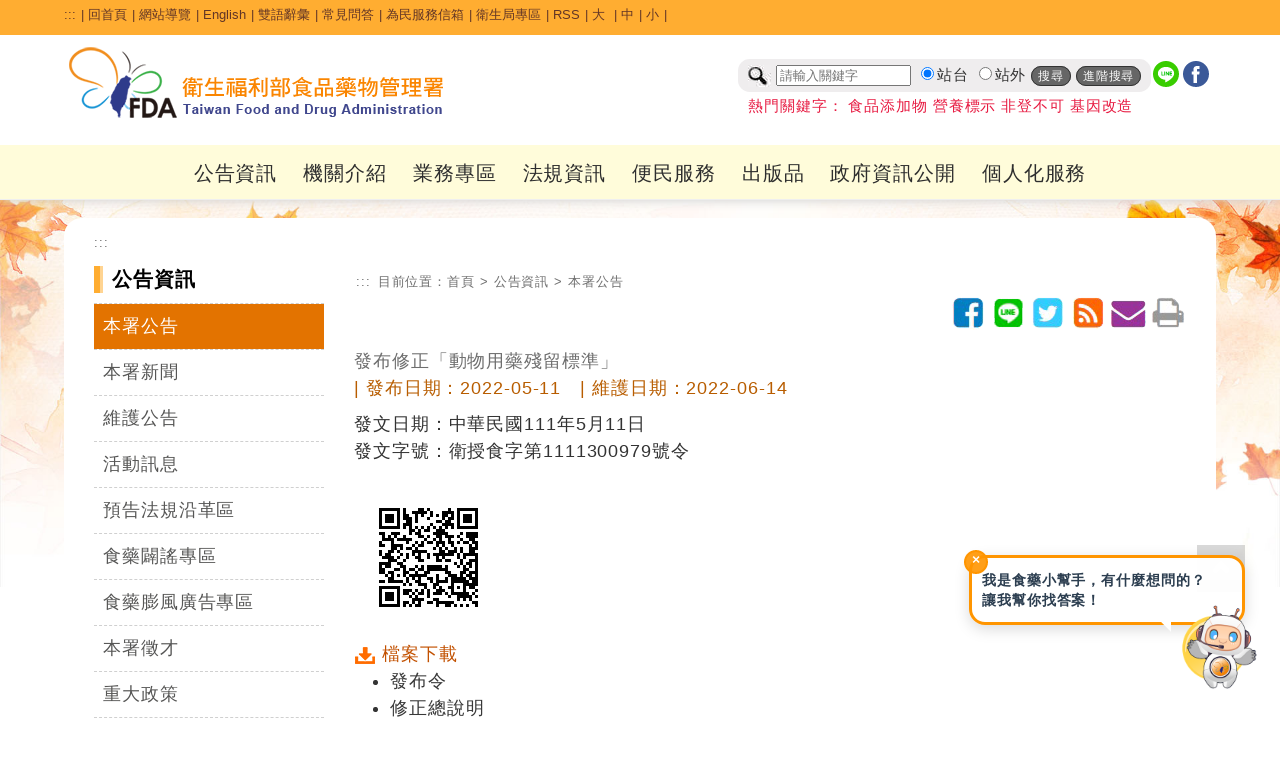

--- FILE ---
content_type: text/html; charset=utf-8
request_url: https://www.fda.gov.tw/TC/newsContent.aspx?cid=3&id=27904
body_size: 165442
content:


<!DOCTYPE html>

<html xmlns="http://www.w3.org/1999/xhtml" lang="zh-Hant-TW">
<head id="Head1"><title>
	發布修正「動物用藥殘留標準」 - 本署公告 - 公告資訊 - 衛生福利部食品藥物管理署
</title><meta http-equiv="Content-Type" content="text/html; charset=utf-8" />   
    
	<!--<meta http-equiv="X-UA-Compatible" content="IE=edge,chrome=1" /> --> 
	<meta http-equiv="X-UA-Compatible" content="IE=edge" /><meta name="referrer" content="strict-origin-when-cross-origin" /><meta name="DC.Title" content="&#30332;&#24067;&#20462;&#27491;&#12300;&#21205;&#29289;&#29992;&#34277;&#27544;&#30041;&#27161;&#28310;&#12301;-&#34907;&#29983;&#31119;&#21033;&#37096;&#39135;&#21697;&#34277;&#29289;&#31649;&#29702;&#32626;" />
<meta name="DC.Subject" content="&#30332;&#24067;&#20462;&#27491;&#12300;&#21205;&#29289;&#29992;&#34277;&#27544;&#30041;&#27161;&#28310;&#12301;" />
<meta name="DC.Creator" content="&#34907;&#29983;&#31119;&#21033;&#37096;&#39135;&#21697;&#34277;&#29289;&#31649;&#29702;&#32626;" />
<meta name="DC.Publisher" content="&#34907;&#29983;&#31119;&#21033;&#37096;&#39135;&#21697;&#34277;&#29289;&#31649;&#29702;&#32626;" />
<meta name="DC.Date" content="2022-05-10" />
<meta name="DC.Identifier" content="2.16.886.101.20003.20014.20001" />
<meta name="DC.Type" content="Text" />
<meta name="Category.Theme" content="800" />
<meta name="Category.Cake" content="B00" />
<meta name="Category.Service" content="I00" />
<meta name="DC.Description" content="&#30332;&#24067;&#20462;&#27491;&#12300;&#21205;&#29289;&#29992;&#34277;&#27544;&#30041;&#27161;&#28310;&#12301;" />
<meta name="DC.Contributor" content="&#34907;&#29983;&#31119;&#21033;&#37096;&#39135;&#21697;&#34277;&#29289;&#31649;&#29702;&#32626;" />
<meta name="DC.Format" content="Html" />
<meta name="DC.Relation" content="&#34907;&#29983;&#31119;&#21033;&#37096;&#39135;&#21697;&#34277;&#29289;&#31649;&#29702;&#32626;" />
<meta name="DC.Source" content="&#34907;&#29983;&#31119;&#21033;&#37096;&#39135;&#21697;&#34277;&#29289;&#31649;&#29702;&#32626;" />
<meta name="DC.Language" content="&#32321;&#39636;&#20013;&#25991;" />
<meta name="DC.coverage.i.min" content="2016-07-25" />
<meta name="DC.coverage.i.max" content="" />
<meta name="DC.Rights" content="&#34907;&#29983;&#31119;&#21033;&#37096;&#39135;&#21697;&#34277;&#29289;&#31649;&#29702;&#32626;" />
<meta name="Keywords" content="&#34907;&#29983;&#31119;&#21033;&#37096;&#39135;&#21697;&#34277;&#29289;&#31649;&#29702;&#32626;" />
<meta property="og:type" content="website" />
<meta property="og:title" content="&#30332;&#24067;&#20462;&#27491;&#12300;&#21205;&#29289;&#29992;&#34277;&#27544;&#30041;&#27161;&#28310;&#12301;" />
<meta property="og:description" content="&#30332;&#24067;&#20462;&#27491;&#12300;&#21205;&#29289;&#29992;&#34277;&#27544;&#30041;&#27161;&#28310;&#12301;" />
<meta property="og:url" content="http://www.fda.gov.tw/TC/newsContent.aspx?cid=3&amp;id=27904" />
<meta property="og:image" content="http://www.fda.gov.tw/TC/images/logo/logo.jpg" />
<meta name="viewport" content="width=device-width, initial-scale=1.0, maximum-scale=1.0, user-scalable=0" /><link rel="icon" href="images/favorite.ico" type="image/x-icon" /><link rel="stylesheet" type="text/css" href="css/GovConsult/font-awesome.css" /><link href="css/indexNew.css?v=20251104001" rel="stylesheet" type="text/css" /><link href="css/innerNew.css?20240313001" rel="stylesheet" type="text/css"/><link href="css/newFooter.css" rel="stylesheet" type="text/css" /><link href="css/newHeader.css" rel="stylesheet" type="text/css" />
    <!--jquery ui的css-->
    <link href="css/jquery-ui.css" rel="stylesheet" type="text/css" />
    <!--電腦版選單的css-->
    
    <!--行動版選單的css-->
    
    <!--主視覺Banner的css-->
    <link rel="stylesheet" type="text/css" href="css/sl.css" />
    <!--照片輪播的css-->
    <link href="css/flexslider.css" rel="stylesheet" type="text/css" />

    <!--輪播css 20251022 -->
    <link href="css/splide.min.css" rel="stylesheet" type="text/css" />
    <!--輪播js 20251022 -->
    <script src="js/splide.min.js"></script>
    <script src="js/splide_Custom.js"></script>

    <!--文字大小css-->
    <link href="css/fontSize.css" rel="stylesheet" type="text/css" />

    <!--2023 新版menu版本 start-->
	<link rel="stylesheet" href="css/coreNavigation.css" /><link rel="stylesheet" href="css/typography.css" /><link rel="stylesheet" href="css/custom.css" /><link rel="stylesheet" href="css/menu2023.css" />
	<!--2023 新版menu版本 end-->

    <!--  20240522 css版面美化調整  -->
    <link href="css/main20240522.css?v=20251104001" rel="stylesheet" type="text/css" /> 

    <!--jquery核心-->
    <!--<script src="js/jquery-1.11.2.js"></script>-->
    <!--<script src="js/jquery-1.11.3.js"></script>-->
    <!--新版手機使用start-->
	<script src="js/jquery-3.6.0.min.js"></script>
    <!--新版手機使用end-->
    <!--<script src="js/jquery.js"></script>-->
	<script src="js/xss.js"></script>
    <!--首頁頁籤的js-->
    <script src="js/tab.js"></script>
    <!--jquery ui-->
    <!--<script src="js/jquery-ui.js"></script>-->
    <script src="js/jquery-ui.min.js"></script>
    <!--字級大小的js-->
    <script src="js/text_resize.js"></script>
    <!--字級大小的js 新增20220509
    <script src="js/resize.js"></script>-->
	<!--中文版小日曆的js-->
	<script src="js/jquery.ui.datepicker-zh-TW.js"></script>
    <script>
        /*
        * Replace all SVG images with inline SVG
        */
        //org.owasp.esapi.ESAPI.initialize();
        jQuery('img.svg').each(function () {
            var $img = jQuery(this);
            var imgID = filterXSS($img.attr('id'));
            var imgClass = filterXSS($img.attr('class'));
            var imgURL = filterXSS($img.attr('src'));

            jQuery.get(imgURL, function (data) {
                // Get the SVG tag, ignore the rest
                var $svg = jQuery(data).find('svg');
                // Add replaced image's ID to the new SVG
                if (typeof imgID !== 'undefined') {
                    $svg = $svg.attr('id', imgID.html());
                }
                // Add replaced image's classes to the new SVG
                if (typeof imgClass !== 'undefined') {
                    $svg = $svg.attr('class', imgClass.html() + ' replaced-svg');
                }

                // Remove any invalid XML tags as per http://validator.w3.org
                $svg = $svg.removeAttr('xmlns:a');

                // Replace image with new SVG
                $img.replaceWith(filterXSS($svg.html()));

            }, 'xml');

        });
    </script>
    <!--20220509新增文字大小-->
    <script>
        $(document).ready(function () {
            $("#headertop .md").click(function () {
                $("body").removeClass("fontSize-sm");
                $("body").removeClass("fontSize-lg");
            });
            $("#headertop .sm").click(function () {
                $("body").removeClass("fontSize-lg");
                $("body").addClass("fontSize-sm");
            });
            $("#headertop .lg").click(function () {
                $("body").removeClass("fontSize-md");
                $("body").removeClass("fontSize-sm");
                $("body").addClass("fontSize-lg");
            });
        });
    </script>
    <!--電腦版選單的js-->
    
    <!--行動版選單的js-->
    
    <!--主視覺Banner的js-->
    <script src="js/sl.js"></script>
    <script>
        $(document).ready(function () {
            $.focus("#focus001");
        });
    </script>
    <!--照片輪播的js-->
    <script src="js/jquery.flexslider.js"></script>
  


    
    <!--fixed menu的js-->
    <script>
        $(window).bind('scroll', function () {
            if ($(window).scrollTop() > 50) {
                $('.mainMenu').addClass('fixed');
            } else {
                $('.mainMenu').removeClass('fixed');
            }
        });
    </script>
    <!--回到上方的js-->
    <script>
       <!-- $(function () {
            $('#topBtn').click(function () {
                $('html,body').animate({ scrollTop: '0px' }, 600);
                return false;
            });
        });-->

        $(function () {
            $('#topBtn').click(function (e) {
                e.preventDefault(); // 阻止預設跳轉（可選）
                var target = $('#gotocenter').offset().top; // 取得目標位置
                $('html,body').animate({ scrollTop: target }, 600); // 平滑滾動
            });
        });
    </script>
    <!--收合footer sitemap的js-->
    <script>
        $(document).ready(function () {
            //$(".slideContent").hide();
            $(".arrow-up").hide();
            $(".slideArrow").click(function () {
                $(this).next(".slideContent").slideToggle(500);
                $(this).find(".arrow-up, .arrow-down").toggle();
            });
        });
    </script>
    <!--區塊地圖變色-->
    <script>
        document.addEventListener("DOMContentLoaded", function () {
            // 建立一組對應表，key = box class，value = region class
            const regionMap = {
                northBox: "northRegion",
                centralBox: "centralRegion",
                southBox: "southRegion"
            };

            // 針對每個 box class 做監聽設定
            Object.keys(regionMap).forEach(boxClass => {
                const box = document.querySelector(`.sitePanelBtnBox.${boxClass}`);
                if (!box) return;

                const btn = box.querySelector('a'); // ✅ 抓 box 裡的第一個連結，不用靠 class 名
                const regionClass = regionMap[boxClass];
                const regions = document.querySelectorAll(`.${regionClass}`);

                if (!btn) return;

                function addHover() {
                    regions.forEach(r => r.classList.add("hovered"));
                }
                function removeHover() {
                    regions.forEach(r => r.classList.remove("hovered"));
                }

                btn.addEventListener("mouseenter", addHover);
                btn.addEventListener("focus", addHover);
                btn.addEventListener("mouseleave", removeHover);
                btn.addEventListener("blur", removeHover);
            });
        });
    </script>
   
     <style>
        a#gotocenter {
            background: #f7991f;
            z-index: -999;
            color: #fff;
            position: absolute;
            padding: 1em;
            top: 0;
        }
        a#gotocenter:focus {
            z-index: 999;
        }
    </style>
    <!-- 20200527_食品組藥物食品安全週報推廣_埋入google和fb廣告追蹤程式碼 -->
    <!-- Global site tag (gtag.js) - Google Ads: 757807580 -->
    <script async src="https://www.googletagmanager.com/gtag/js?id=AW-757807580"></script>
    
    <script>

        //Global site tag (gtag.js) - Google Ads: 757807580
        window.dataLayer = window.dataLayer || [];
        function gtag() { dataLayer.push(arguments); }
        gtag('js', new Date());
        gtag('config', 'AW-757807580');

    </script>
	<!-- Facebook Pixel Code -->
	<script>
        !function (f, b, e, v, n, t, s) {
            if (f.fbq) return; n = f.fbq = function () {
                n.callMethod ?
                    n.callMethod.apply(n, arguments) : n.queue.push(arguments)
            };
            if (!f._fbq) f._fbq = n; n.push = n; n.loaded = !0; n.version = '2.0';
            n.queue = []; t = b.createElement(e); t.async = !0;
            t.src = v; s = b.getElementsByTagName(e)[0];
            s.parentNode.insertBefore(t, s)
        }(window, document, 'script',
            'https://connect.facebook.net/en_US/fbevents.js');
        fbq('init', '240346314003262');
        fbq('track', 'PageView');
    </script>
	<noscript>
		<img height="1" width="1" style="display:none"src="https://www.facebook.com/tr?id=240346314003262&ev=PageView&noscript=1" alt=""/>
	</noscript>
	<!-- End Facebook Pixel Code -->	
    <!-- End 20200527_食品組藥物食品安全週報推廣_埋入google和fb廣告追蹤程式碼 -->
    
</head>
<body id="zone.content">
    <a href="#mainContent" id="gotocenter" title="跳到主要內容區塊" tabindex="1">跳到主要內容區塊</a>
    <form method="post" action="./newsContent.aspx?cid=3&amp;id=27904" id="form1">
<div class="aspNetHidden">
<input type="hidden" name="__EVENTTARGET" id="__EVENTTARGET" value="" />
<input type="hidden" name="__EVENTARGUMENT" id="__EVENTARGUMENT" value="" />
<input type="hidden" name="__VIEWSTATE" id="__VIEWSTATE" value="+zJYGHbUNycNkUDHNFTa4Ne1O2BDv8np5rAtJCl8q9q4ENppXPezxRTDJlyyI+qHW7/iCZpD6v9k/5dCGBRl+XwRmqbb9jHe2wOUxcWU1XpgOGbbo81HdLaR5cpoKYeqXc/[base64]/WlWrPiuBnSMuWpFxMUuugZs1zbR9uF3p18ArmyvIt+N0qphj/ZSNW5ydWVPNYytbXsxCLz9p2L77tYrF1frTKD58kPf3oMjuBnQlE3LQIr2vy+oht2H6UIvvQBSt+8ED7Eqz6Lw8Tpkty48GD1RXC0uB/mgzdWn741YxjoMujgK9hdNrRvp8GsdosuehOqiGllrLu8T96DuSnr9feHMmzknlEJH6OisOqyITJVOoV8xDXcrSaYw5E2hHWjbLyIgD91sOI5O47xV7IlQoX5KmoCyyLs2koCh9/k63MpCEaOwNnRAvwGT/mja+CaBECpfqimRkopIrg+Q4ZInK5/[base64]/RTRbbs8USLihFE9fFDHDGNrqx8zfHzqtAdtxj+otJ5Yy7gsRVDdlxvIfaRSNzwlGcmdAqn+hMbOgXiyTluFnaZC+YpaA8/BQbdnDaZYJATYmvU6Y+fMggTA+DAlgKZHuYctLFYJxmRtuh47fmsh0dlMIcLATyeYwH/Grgum88X27U9qFbIBW0MRiQS4SMT6WcaxvnTf5s/FdLfBEo5ECY5+JFuOA7unS45qU4+SDjQ2INx2cA2li9Cmzz1Rfw8915DF/AWiqhTryvMy9Ho5aiQouNIYGoSxcTF2cagjOwZ19U7UK2xXfcm6G49zBt/jg0LR8snQroPjpqpNNulODpaCeakqrVjVjyjcOk39kIMQjJwoy3t2epHVG3ulpsNFzQU9IfbPKvI3WqkjlrM2M282N5C1pIDY1v5j07g0Zfl5Ou+ckAG4iSWOGIKAAEI5rHbOprVs34rFF0AQkRr7uzeBW04FcaXCA2PxxJzp0AVvQjXbf/uegY7c1eEl7o1MdgpIrdOubmJKjPH1/PURb2Yak3sN06+lzV4QGHzOGX/h6iZVAYVJ20qFXQ0jvgsUTVER/zGX75Qx6E9dfX3hGV6lSwoVYKGDgLk6EZ+rAqeozzdEWjUo7td6NDV09IFXNB70XxI4r8fr7jT4LPMsPfyuZx1wZwMxYNCSc9JI8zEd0IoJAUg0gny9Wc2E+/5be2DFYg7BWJVNYW6IzSKsIgUPoI0yWhJrYFSB3lOjFbEUh0g4bThBZrFxjSfQ/GzffNtTLVmnBjHGvVCOW27x0GDtQJHl+iZgn2KZwl4LNfmMH7SrDpIFGEpguSY7PXrsGayeHRgfRKbOx92HCnLsFNBpQxTLylPAtd8oZ/9qhICPfv5KWuRKbCuOx7vGp1Of0x0xgMcqzUSPvxAR7Or0uWMYKLBuMImKVJN+tBdlAJ2YxiJ5SAUNTadFxORapNazM6T24OkIShMuikCnxDBfQHhtz2D/4wtk/4eFDU9QC/uiZy9Ngoq7BpenKaD67yUqKSue+fSaTDP1FKTFaB/MF3SY1YTVAwhsgZrykYj+CDA2zFme3kjUGPlzWNDx6ZU9rPrbib3/vaaKYOGrb6PO6FqcoRW+hUN4FWSnSClG8eNf6aoiRCL7ovMVcZISQwKp0MYVPYhaIHQC8wYUmsnGieCT/Qrm9RD5HIgIKw4Wekx3/oKwXJQONjf6xxS7gzFbN/Ee0hSrz0dTDHU9J/iLb5vRLSvmr0fvXco8IthodqN3mBlvT535J0FbI2K00dAwkhHjDgmRvHdomQZvtcmYL1LFB4r+VkX27n5wa/CHtXNi0gLBDDtPveZFR2na91lZEEvYgpQ0rN52iuPvCXvbzEfJBAEBoBvBiC3qdmQb5vgnH+2jaqt+DY3e679uSAZEazunAgIXtvtp3a1I9YjGzEa2ezgAFFkZCou5srle8hbh+OB8invBgriBKXCINEMOEVLyjUy4/2R3k5EWSaSMQYJkokRFfKgnGRP6a+nRh9LrN9lGv9jOVhqUXDNiUQjDdOuXbEWaL4qiaOxTkFq8FLuWxwslJx/X8K5TGsUwUCNtb6R/VKegqwWH9Onkrl6pvGNcfBodp8ivUx9BGeWigZ0PbpnERepSXVoM5dYO+Msqcy5SSgHkBP9JEvy0XqSPSbPCZuq0CuXxflNZk+MT4YDKL+y2fNiErkeh6pen8ar+VJIAAa2WcdxCJgbWCLVMtQR+bhXt8IJJn3s3V0Brd7BIZAv5/+/SoZFLIk93S+08UMkWQQrA7ivoZ8mD3na4qcTR1Zao05v5B+GPpZjmZbSsLaHCkaysOqnbTfp+nbSJ2rS79MBiT08TdU0fVQv6ir5zp2UHMcHHLY//TiDB1rkIT/IC4/zr7Sjq5NWNfFCv83Zsk+g6o/LqJ4N1U5KryaKsZVMimFXxuBcWfJ2RcO8NWGATwIn0v2TfMnFSqZlU669c8iSLfQ8byHcbyuUYEoTm57dYNZs6KmU9YAwE7khE2LknlcQXcqhQ33CR5a214/qlbgsWKEKE1e4B9529gzk4drNMxpTCyk3uMmGD8k/9ot3yeq1N5ogW7d7EOnHmVsRDs+RLo8Bu12huchSvkwtr3brkegPFVZd9b+eG0N2SQxKlKtofIdHxbg7GZJmWc+lSIMB7Pg6DPfFFMc27sY5ktSv2dAOJSsz4/YyDreBG4vra9lDGJqUGF9OKO0ScVPY+kkhUy6hscJ2sKyQwL+mMJfW2E3Ed6lwHoUDwQkPIsqiEKEQNxfqf5EoaRlHi6e8VyvC+iCbfBn2Bs46qh9H5DVRtQZ0rFOfD4i/vQA0sl71zdBH6r/u7e3t3fNTdg0vdKNRPra/[base64]/RYvjJBVrW/48BlpidPU0Jhofpwg3x+RLfbD3s0ynj99nx0yQMvoSezyGtUo3kFAcU3Fph1HD9vCRKneRhCT349x0+RxBjMKNasK9J+l/N3kXw85uP2qEE+nIUbEl6PZDYh5xx3Znntzyhid1dVvBQzwXcG3pE6L2DrfFTZxVIHctx8hB3k60VnpzLRQQ6e2d1T20Ux2O3UBfpYO6UytoauNZ3puYC8yo49Pe1s0a1AI0WSRA6zyj0ZC7dPHYcXSjFIbP/NwAlXZVSy07B9M7WODWDzA45Gqt/SeTaljZDHpyBIQ+poysBM39DRHuaAJPqYvfaMlw27hKB3zR2ehE+4L2upQZFOK37u1PpePIAiQSWLIu4gnI2YcLOie5BbOqy6Qjx2khFXqSaFn/ehkAiRpviz3Ywo84op4pGU8q8P1NOt+dj1VFntKyGZ+dwnYzlaL0zes5b9AbBjcQmyK21RvRwVSa3jBlWHg68IEQ2RSnv5W/ZNb+bJMoItqfXdBOaH19UpmL4W+ScRg8ceQbe2hWKEDhDxY911KDPyyxv/wsJhQw/klYtdB5ubKncoJoUJRIVry79sKaRT2VCynXWQDMXmrNXzBVO4kVFvMyM9qxR9N+UHzFAe9U+XIlJpJUCiy5j4gziELUhJg/UrSIcPZ+ZA5A8i+AjqzZj1Mxh7ys30M4qfraz2AzStCLL3imQMCSnPklSxIERgyTFAWHLsrmFCfHipPv14uOEw0kKF4maQjQ5vwCYIFGAKbCHnc1AUvtANL7khbIZYym0GTsd5z8yqe8PyBaVOgEs+2ClD01YUumiRps/PbVwCSAuianbQmsU3VgcWmDtmJ2/ysaDHe43Q5+U7VcT42LZ7bM1+Rkrfu4SOvLwj/jB/Dr88J0ShFio/kXmIZCXXg38UrHWGZ4O9aSgnNG3DnsDRHv9v7mwL01kBzZZDFmPBAZjeEmyoD6VWnL4DuXylpjOAgtRZEVyhwVRlsrS7SKKJJ94cpdaETo04at26XML7LIT1FUwix+z06ieaEvE7RFydZXDyXA/6mNIyqc2ub0xnBNTn+c63X8y5MZ/[base64]/QSyqfbaYL0kA3iJ6S4m0OWaNFkYW99X/T4rn2SVbvRHgy/gUFdSAtcncQe3R9CnByU6PK7hNqVMBf9VsNpYRB7lV0lLzZLb9tz28zgnExG0ohuXuvuuKDS7rqeCDvj+b79Ie0jYJcOzeB3bDqFMn3J12FC36Z+hTJdyQUMdFYLBlxtRe2dOVuMY5BPFAiLUhoBHLcn90DlmL2tJWL1CYGNE/9RdTuA586AiAgs34IpKTzEtOBNDsjdKe+qHl5m5qjiqWtbxC2C1TqqwmAlw99V0dbSPVGBGAmK6BKjfuBjYOOkoJJvnJeAVmo1/FBrqoQZK0Whd8FsJ7X6Lg4a3kXxM7z6+c2s+NShRTFmhsNHDjLmIFqUrmkYq6WAQ5auBYNljqUDgYrAjcr9hlyK77ykHWvxiT2JxmTbSdsu82IhTq3qnfs9qaM0p/IWfA/VPWd4kiHo7xe6cQkQz283MiVkAOwsXEojd/Fs2vD6DzfxZ7AmXaWn8MKWn3I4amDb9l38XleLUkGtaqEmXVz5RnPEctdZstEkH3MwpalmVMlY+UcM+UE2iWNtMqH9GxuPbBwQHc+KbOK91Nt2pF7Ow/FCvOMKwmjxXYvXF6byUqGdXtNCMbakjdYglCTnI9CpqYS4cks5h3RdzcbUKyZ5mqw8TLu2LH6dYHSKVvSDn4CsTo65E5s0DxY4MnAM2ZVrRMYtOBHO2L1Wl3rdYr/8VS7wYEniLccN87/0Fep0EzDpGGYqNBKWUQDv4f3edIE0ks3dHfJebfLBZKibT8j0RpAAIiglNIMnZKYvayjUvNh4Gc4KqI68OHH6BYYdt3VikhIeR9eJf41dpE8TpZIx4sPHOd1YpJrjXRbRo718MBPLhz6Gd7NSC/QOi3JJ+zkxrZrkJJ6nRA+iOp9chU62nG5L/L6m+ZdnrZbGwzZqjGeW67Z5Y4fnPPPTMy1nez+/ILZ9oH+AYGiCm5FdybR+ZC0X1AlIbjZTRnLB8QWPcPa86FjXRMeS+tVMiId/U5S/ibudhQTzAbnmY2Ls1CxpkazgFnBoOfvdRAQN81rebtwtqsNof95Cv0rzWSsApe7F+nVyeKYcIi7DTO7r0oj/Hzdqu065TTV9eXXEqisOIqoqdsgU+4ruggxtsyjE9b2NRxpWgwJFCN40vkvXh8GL0VVefWn2kM9hpq71k9VkCz5dBzVUuH02itOmF0OmRhPv5yWyN4zrtp65PptrrWcdkAHBqnD6IiX0hilFV99Iad/9lRIkXfZtOrwyGdqTyWkROVo2HSSQiV8IhO+GIZC4U/wjz510pBiSIxem2PqIQbzpYm3U6YW32Jg6Zd4w3/R7pw3Qz1ft3E/pF30WBt6daQ2DtwvZHXFxhBm237W7lOP3IV5J2X1EwCes40gIw8KAa5SdgEQPGDsmCSySee7WV+mYJ+acfXyCi1TpNdG/4Y6/ndd5HvLPOTVopT37+1IImKE4lTvCCHuWEGZJ4mwcld+qy1fVg51wiHS6MdDKHMfzWHZ1ur2CIjqQVLPZ23/FbALKKJHPLbEXuglYVho1jklmgQMMKLq9Ul/fmxzox02pajzTVJl85IlI9qWIAam+IZ3tizjXu9NEhb9+U8xaqBYNyi+mGHsW65KHn4z0rvOvRkF10GwyNa5WKr04iA8B+1S5YV/yKmq/8xzpdlo+4xMTpE+hU0iG98Dio+ef8f/28T/18tMmtkR8eY3dD4p1YN69m+QizO3Eac2kA9R/BqGHjWqq3P8VdHBoA3ngaxZqZq4s+yQcuWhmB+VbkBHXkNWNwu0vg1rQAYBeEIp9lcml1YSO1xvQUMagwv9wr3uGDLMkpdGUXkbi19PqsIBcM+fEdhfFhV+JnLduPKVlpW0gd/lZDO7WqX9AQwEglKfOhpHjvCS1x2muIh6bUYXNz6avjRUndf7vvXtwEViGfS+cltm9bVyG56pdNeb3vVwR/nbvNpbF8lwrpYOeEGhXI87pOM6PuBUzQWMDsUM4rtChDQq2TnRCgXa6CMJyu5S51Po+YmFvBtcHmDRNhVroXHcKg92Br+23ufqh1e90HBV+SLhES6uCuReGgCLNjobp4jkqcr3kT9lqYFQyOFndV+JN8quNrd7fHFifV2/[base64]/gRdXyzilY+rbicshRSn0zob9c3UnjT5gobTFB/KXPZgSlR8oytsPDOqhPfjlPrtBCCJ4E+fUJ4wPFs0Cvb1ho2RH0iAh/1y6twSTEaPeeh2ehFYmQp5NM5K9Guu0ZvX+5hKsP+6N7b9zQg3imSAGWTOT3KXp+zRJB3S4kxDamY4TEF71LsHm3I0edh0EkesIQH+VnYC0BygvPU1ufAFsQ9fHVAZuU59gkvmU22Wez/dcUMnLtKY0gXBcqCcgPeHgZhIvGdBB7cqtlZu5wvnJcblr9BAoBuS0e/AbzRE+ABNjjMm72o1UVHrcTBWd7eU/qg+mC+8CDzRelfPaIqOs4QW92SQceLNY2I3qdfwPgc9ZmUfALaptnO/sWtAxDALBHtOa29hup5ozmsrYJY0qvNIlNUBpGorOfhkh+bCQahdL0DsJ1TwTcM8YK9g4i+xjs2rQAmFQqcCTOszN/mZNTRYVdEHu7qY4C3YeyTl3M3sCN01WWDcLglgv4Kh6Gasb2dXOzxK3ZsAFfXE2ph/37dSXXle5LkozfZSD/DyqKmnxNJ58yeYiS8w8s/gJAVcqy2sw2PIHzQKs8hmEVisTN667amzCjNbhGcFYRaYXcUNYmEcSFibklO01qUbzDs7dUC6h1kMckUGTsc+G5QTGWyyitlKascMRjxHSzDAEmNxHeszpulvUIJZ8WVV55n9FX5UdNsRWn0W9TUT+omOMsH2ilHbEJCi+5E6HAkXp8XYmRS1Bb/[base64]/vJ2RBPWbI2sJkmsVjngocWPcLXHJLodiTviF/iKpcCVQAFGfDzjV+aD8SjHZLVxrPvLmu+W0M5lCBPD2+u1zATGhquFTWzHPkUG7eNIBM2kM7TryD27ukTh+pMoARy5dUAxKiT0ppkav4hfiNpKRUHa5v5sYACXoKqGvQvNdjouZZLli5/Fnm4rkypesCfFPzJZSKDD/T73v6dCO4TdT1X9DE4gyiAPvolUpVt6NMvinH1IhKBgHLZZUpbuPxYWUmS240kehbxVqb+0enOBx8alYBW3EeKcJGuwJPL5tb4yNUOG3JaMCm16R+IjHs+GWTGcWKw5JxYyVqZGi/+5FhmcD9nNhPGQZuuzh4/7KXpNQsOpo4w8y9ipz3lg8YsVMYceyluNL7bMyaSQei2SK+/foQmpV9GWYa97sMjXTvp1AXzpieoB4M0JnrxZxdDyhqSwFYwR+90puyR3K5yoNV5ly2it+k/eQZPnN8CUgExen1uAcpJd1+XPJcDmzaY89iFoO/Ca0Lf2MZuzgAB4z2zGHsezDTQ1Waza1QYKAtkBqjWPqDdvyXJLqacM3RK0z07xJGAG7EgNDO9Cv1f0VLLZxgR48ItTdieCyn0jVy5kd7M1yvgIWxMaYKFb/Vv5+3lJ+uJQw2sEYh8JqZW5lcHUSAr/p5F3W6FyKPmEAJFsJMCvtrfYcdSjILTqiZHrzhUVKY8D5gazf7p5T9ZzlVCUwf1pmif+w6emLwmWUMfV0aYcOi7kWzhLQX4G5jVff6dNQrOXrpwZtNkR+9G5VkkAtmwYHNj5RClsN/WXDh0qp83BQgCovaVaAHU4EdFeoX34e+o/AJpX5Y0pHamKCNFsQenKrg/jFTBY7ORhyTx1efBLsNWP13zu5urcPTfNHuHouqGiKOR815L8ra6G+5VyFyld8J/vatjafrVjSWrXkTLX5pScSiYViCGiz4/Gtt7hjecv7Qor523jWxvVUkTVBamIZj0QitsplDZOyV/XeQnPh1MiQ9p+XwRFwJ7kopRkHpU3zbcz5VyVbRCqAbZSRzPZNn34HdVl1r3ioM+Dzi2FIMh3k5XKob3CFGXwo7KrI2fn3/Y+twRH5oHQkOdPXSC8QHzCd/dvbKqWTapAw+m8uUibbAl/t5MnKQvLcxVihKd1RcMmpQG+Qracc0hx8UtOjKduBntAYkrFB1ewOsEtcL9wrlovec8KuhHoDVGpevSkEIjtIhpTIqdt3Kc1H8bXxbISSZVzimhC2Aa2y8ym5/GWS/2VFKAsmdV1FQLxz2IAgP664KET9CmI+2y67E/Pwrb5jkmyYFql7+gDf/gY+ieqZu1u58c9wYLGt622AH0vHV3J/C+2cwcBqOlzjBLirm8cDMpzg3CtH03FNfM95ZEuKzA3bPCC6ssbuC3hYoMOgbsYkaUSpWZe7YtTFUyWfkOer7btvaax6A0X7vw4yZUoEu0liJJPK2fHujh+PFtCZeYpyS1H4jNfBetmIot/dGeAMFI93H2dgcwOesu8VacniXQRRX2s3JQC/y5qLwmYo5xVmMpXpC8YdrLwmwcyTTz8ZcAEwlAQ2IqYASrlmxXFgPlvPL/xombpCbFp8DPjn3Go6q3uc/lzdGbuBHsebvuvWfpAlYxG9o1DB5VevkkRfW9bCo6yI/2Cvog2ImMImnZAHXOJCHLFUN+tMAkf/dTif1LSV7CGMBIiVsnvT1/78aB9QZjF6MfgCobKrCEam6Out11OzEv5sn4sv/mFh0686sUvMlDPHCBEiMJzsSB/K8h8QDPqZoZ0aFC7V+s+rLw/2JjYYRspviNMIeAFsINXTClZwXlP0/rNxvbJYV0M4agLFt7uPEgnt/b0d7BaSR2N9t0qCJunI3tNQNoTH4KIHzkBI+3MZKfwntQ9DJNMGkvd2Q+FL+b3NQzXmxDs7+ImM6sHTwXuCu1sjmK/ol+PTrtlplqHll/9MHh2xJVxF9Vhz/jKmsE8X6oUF++p6d9qfN+gocRdJLCKG1o9vTFY64ZXGlYg0Wi731btSPM0gNoRILb7VVDA9mfvCesNx1apijct9h9dOOJLpwDNfa5EkSeeRRdBBKshg2xWPcTX8LxfJ0KBhIj9Jso/gGD9yFbom3SAY42rjLvjpRt2ZiBUydm+yM1TKBKazsTOeRQlmXZdPxU7W7g2VXGFoVbUjImbOFH3M4MN33ioPhRKiYJ26eRLkN4uriY6jMjvokJalP/CPACQTdCJHTPaeBVGjDxlsOUX0NHbnyxST6KwcOnPKGfI7iYKZ2um9Jhtq3CkOIqv4CXwN1VJr+vm3mfZe3w/mLjO42LWL+9zt+WQhvV3qDocPRyrRBrtG2RoNfInvTa4J3nzN38uqnANoKCUOGa/LqBxBA7wjyadPKlHXs9vFtuc3vkJ4pBESEyT7SgLSTYRCKXAACm9L/Tethdskb7ROFM8W6nv0lZIG8DWN9wpopQu0c5w4l5gyzxZTdeMs80e/kZMYm5dMhEM3nx1jr26qiBWdzBRBqa3JSw2tqwH2rY/EjL6UlsexmvrU5NyiY6oeDlfLA0uD0Rm//pP5OZD3DOG4ssqkUqBQWn2J/OPFtACx9sxLezYHHyjpzCwQsDsfshNdAkiIWI/Z/yPCIKfv95qLjTD98cDXnzKPQPC0iZxv/IItgg8lPhU+yweWBxPuqozrsAPPtP7yn7T8ZHkZy1dN0twXwCPAFPbJYynbVJG9JyS5+gKZTpnMaGocC6Wd301A3r6YfJx9RNLGPeLb25a/2eGk8ExTdN5/7fPVIfTCCTka/AhIw3XRf7qlleOuHGuCYm43WaxKblBOFWhCfoWtqdwmGj5Ci6X9VqOsvBRVdF5kbLEnIaEtvw1hYy3bbuBZeDyqBbzl3MNDpasi5Y1ShUPX6LO4+/ekSpPLd1+N5kR3WQ99MpLBcLLuXL4Mtz5zO57gNQA0HExFFUh30gRMR405YSm4CrqtkcGXS52uOE3SDoFFwgdtYi6/E9up7NR1I/GuZG02twg8SYL7TmbwKCSkfW8C8/jmjRFk2uuI5B+aqrRtpyWOtrijpZ0nMUT26Ho6ymNjhSGJyL+jStGf53Lqk/c3E/BRGYsmyg+TQnECKEg2RK+2Shb7teunQLnIKM8KOYv89avrfIKm+zTwXYnA7PKFSY3fr0Lsd4wA0az5jLA6jMHwIeedZXpHlJazywQXSijoXDbFsIbSgd9vnCDdycjaUOle48XuvQ3Lt4+8nCKugN/fdXrlTNk/C5UHbJeOedGv+AloxxCcHVGtuQ4AIjaKuDW+kZP4I1yvTPON87PV+0WkfwZevhNMvVWgVS59TQl419VrUMS0Ov6yOm8TFZtn/OUOEUKZZ06gNSTIfu/FihA42YjfCEwKrTMFRkzN1n7jQhlF8BCBf3GbZZXEvA+EO+c1IyMYh9qa5yAEJR29HmuUp6+hGFdfBwlzaA4XaXNBGlx6JdjqznoRmXbT/4xP56ctt0zlR2Sd5y6rxt5RkbZ+qbFCT5J0YP23errZESIFivjcv4hcXMm4iflL4PRF5XJwf1BBQl9/FTozrWNURJio711zn/TkxJLpIMibQ6NlZi6zbQfbzoniDsKjSUVmvPe7Z069gwOIUkLsgs1G3vHmUTj3lgTHZd+qN+BhOu9C8CLFK1y6GU9QTn+QgFAr4Ls/2HvF77JxHlwsNdltZykULMKBQ0ECvhnEA2vkaJdl+lU8z5pLG+r1orR2tMmPmwkYPquUkK1H/[base64]/7+0OV8Arjdda3xa33letkppQLikS/ByOjKRyyL1crztR/jB2Xn6F3ykOTg5MoPmNLXakoIpF9Sufm1DRgfg521lmkLnnToYSeP2PTwH97KQmKbUni1aNSow5W0RzpxBlDj54scbcj+Iyu+z2iIuQAMUfFcgpOsncIpuZO+iYwydQQdV5wR/O03ecG31mfaE8Q3vVSyvjzVvQNlgodsDR/9mZtDflB08A7xO8ua0sv107FJtE+hBahcPs56xPqL23Fd83mbhdzrIWMKI6ZYuHXwOc5jkmkF1Uf4s4/1K3rOX55BG/OpCkw/O6szH05ggc3cmkbDfdgIi0h02F8lgImZVv1FcrzkSXMNwKzqOXkxA0JWCxddb8nmPmnR9XXufiCCTGP3hHETu+fxGFy6aARg+7n+oGa+5RVxNRTtS8NaSufUNz+4u+oBJjDw0eVMfHC+XLIgghlCDIiy38ngAyzYQHgkH0sIPxq/g5qgpJR+hFrF5Y1ypjAVjs2vntXGlE1gVOFuLQxqb893KpMkHvLjgQTFl/0mS/lzwYYEYftjfGzllRGo2l/crJpzrLuwHhwEyToQsD7n3ybAt/[base64]/t6cn1KlHig9jN8CMf5r5JMxevQrhsZ79smwnY351iiAkEbsCuXmzRY4uFE2k3itYKkEHbpDTT1p2DMWP0g8RsWQbaQpmxwwlVUoWNAJQdXO4PcdEhX0LQeYg1RgrfjfS3BwNe/SrBu9z2/zxN0uRAIG1T9BoZ5YYGaCl2CAvbFpBzB3LhRWoTaheGWKA0oB8sUImsjyc5eRq8G2u+E2PDGKfmmnGcO4gyj3W4mG3V/gRD1m/mlsY1WKAiZ651r34Ce7TWr66d69ImZXjeVQCGO1ddr2OLB5d80AjdCuzLPzd4WwQQLAFVu8dSsmGVufMfF/aZk9JDN4zv3Cih+hGOKsreHuxOXCA+B4nLY4PXlYQooe2ThdY30kKLzYig8h0mvXz3b2SfaaQIKMgdLMr4oSbKFYmqESFS8zoLV5UTXouQincg8sW90+d0RoM7XdFahNS/CvgvLR0KN+Gk9N9G/c9qiHT7t0jDqsLpP9Ngr99+yG+Cgc+TDYkv+aCJppBBZX9s7PP75IQCaWz49Hp2oWqEQQuG/sUNhBp8DF1uS+4tUlkPKTZ3/mjM8+rsnA2hXHZdsb6mG5gulS7kpt9ec/gcaeFUXoyr0sUqsxMof26hn7RtShwOXv7tGy/YyWs3GRba7CDcXAL9uBfpyk6GQ7qAZyCPvxDtg1nERktlz4wHAy0APwcWVND8avCpM32oBp4M8+gbgyGqjHuJnqNvj/UQgbf+iJtg0daqMdLEXaNaQdHEuQEfO0D9jwm+BPQeo+N9Aa4e5vu/JrM5UgHmXZlqT4nAu8UsX38RUQTiEyNldwEJupY3Mj00psdXVxNzxPqjOYEb0YencSemFboG2Orr8/gbFkauq2B4/O8wEBSsRn1KQYIQvJVE/[base64]/[base64]/KoLd/r3UHenX6+7rjtTUiDBGOe7U5Yb22Wafkvg4Z4LcHGdcUTxDbmP4gpWhkkQfFHNrJeAYDqJmSLUExfDrwPZkc2GP5/oFYJSwg4xvACzDFw+KUX325shSTzr7ddkuR3ykF4AjICZocNUXI9QX3iyzrro2sMdzfb1NCW4E9pXopEOq2brMG95/mkTvhX+MWy2MtJXy0quT0YlOGYC+e4TXxZG5ay2qFwvS3cb61IE1olq3RMLuPK06TyBh9g+ptz5vNTGRxgt/DEJRyOAaBtta7NKddjp1t7NgIUUKsxBD3NbTPiGPQhfHX4Pw20rYkymN9f9K3LOH0n3ewp1ecS8L1VJvMcvcCoXktbrQHc9Av44xmihbSeNcBX+c/JX0PwnTbF1XM/uIU3CCFoO9ZRMewikJBamdz97AOxVrhpk6QsSMqXSzxcgMje2ueYp0gasGIU1bNGpT4YtzVdBeNPJ2KA0iSIxVlWNFppXTaftpMmeYqxDJnBSMjJJoMWGk5tLGJDWDRRGvhbnP+64eXWK8B8pgCjx9vH4ycGcgl/c94nm+LG+mfWwlNtzYMyBSng/aV1j3BtnZHU0QoI/jhmKKk2SoDOoCPHAcfn/+IR2YLpusM3JfAO6hLw9WIph7EJQFoaF/JJi8cObmgwkntDFJMrPqN6eAE5UK1f13Mkiuoax8vji0PIAZAhtLi7EuKladkRQQO8UM5BS9ycLmZh/Opal2Z9t9AVQk1kL+Bw4sSf7FD5xxWiTtU8tAR11lUcOmE5+xIdlY8a1AuDldlnJZHrJNfvZnlLacwwWcUWNHtmttlDtDU/nU+bbJVg3DViTQZnDqhRC52JumvsYtqZK4T79D6MFzt88CmE15q/J4tZySb5Bi9nlE+vrZsOZekZbjznZT0bL0xfOvBA6JDuEt9yqBO2Mp/Li3PJJKkYiI9OsibH1nAPUuz/lux0QQnMJLHCKURLV1yIMXOkXnNI9TOa3rf+/CCyqWlVOJuVbAbPCV94/AaHXaqC4toKGWPvkS+XZ/JKb8uIeDzlXJNKbSW8MMs7iHyTuk/d5M9p+KeaF9znXO/DsS1iIrrD8hnirZ6CPq0yjv5DZLXK3rXdX8SsMfMUvwpMXfRiuLMN1mWmZiaaYV+qFrKyxz5n2bTyvbvdbmXjh0T0qmMQc22boSbqXDe7bsJ+4azjahfUKMSsFQp/kRUKwz6YHZkvyX6r5N26khgD63WJU4HobWc9bhBqzAiq0H/MuiEc0YEncB+PPjSD73Xn3GqHrBKg5tE7I3YD1nzRpvr3icRkJ9DjNwH27sDCDE9qo0Fkg308KkH5UjoyiupoLKCjnnjODmToofXRGRwQiP8g84H0xYgYNYOo6hLeNqIYyufpkdDIMjE/OGynsGA4IgB7XQzuruj4eqFK2DyosPCBlqMdO1a2h/pqEIloRQIF4T3UX7fM7XtBEVp/OODVKC8cnbmnWDL6XJxGetP9k7r+LwyHO/[base64]/58K3uhTwPh6iqQmQaan4t0Ywoko679cbYYUw1XAlEJ8znK3Im6h0csSR6bGEzOEIup+DgLomRE1//TWfwozGNRNO49Y1j4keivc5qRQPzTw9htxIqaEC/JKaWNuON5Fi3izJlu2+Gg0IKkTTHI5E3L3nN84RqRpPPGrV2M0wmXWa/Q5x7DTwHEd/fzjpxh7xajAF3bXciLbp+7I45U9OX4I/G1+frc3hRuM2Vxn8xUkneuCccq3iGTSf5puzq/rARjNs7zFqE7uYA6ogNGi4a81G3TIaeapMgh0bsqHZkASu5g3ulehEQ2kaqSH5X9Nsh0K3gwghOih9V5roYXAlUPYnNkFvfgN+btHXdjK6ZMNDuoezY0lUsKNGQKuvGRfaOkr92IynrKiZ0MIbcUzqYYk+XDKbR2ffKxWWnXRisx4/tIkmqbDIjeCIwxWUZ0o1Cpa1Itwn31MQ5oVgX5WZq4INfSO7cqy03/1Kwx4LajZ4iKPJN+e1CmLFYPw3bvAdhUbUf+dAq5ebi8VF+SA3tdUWM2kWUErz0n4VJGIDHzfd0P77RcWuvXywA7EOB4SNgGhaAK/6a/fePgejeEPkeRCEmNP6bCtUQATLw9vZZKIij9FKRCJY7NutXo2JZN75zGOAT956s9W35GJMwec62J44PxXjqzYt8nj+wSIp/IdYz+0dQiu6Ku1VQcfDT+j1+rEDpJJZYLvLcSucBC//jj6FO+bakoKSpK/udzjQC0TPAwPHx/AHhHGsJ67zRhmfmsLmKRacR7MP/oQjVdK+0uNwuVcGpIVH62cQR9YTc5Yu5rwib78fbgk4lFAhbdFgp8tthwyYStA1vP+ipPoMjO8Q7Oh2yYMzdedhMT/TaJvnFSvjJWRDfzPNOL5XzqFAvcSvApyDtssOfIEIzIHbfZsz7ic15bL1QvgaPJBNX3nhtXMb7X0n+gFK80Tt9j09b5/erYvn3IRTLbbZyoBjwAO79DS5a3D/4gT8S1hxzLUnCQZvFqAZ2fA/ul6RljWpC+EY+wH9zFePTRuEkJNIlfqcpiedLyQKA+GeP/7lP77bk5MFMtpH1abX96gYH5SDdqnJjAOycobnntgI3NBgNDYzjhM6Z9DP+kniTCx1M/WEFZwJFY7bDTZznNmvLIX/oHxftcL1hmSCzm65qN18Kq3eNpU/fArId5v2qadAVCXUvlthqidEP0msWqNTdllTH+dmzgsUNjOCyUheFIlUIEmXWM/3qEZDxkfKp+mKFF7IJeQ0BJhOBtxJNXbpR5MY8BK74Mr1D4XEmqu36qaa4ajnXc9ARHp/cmX11pKMSAD6gWlIHYIXiiIRrjemJsffpd5s7pjSJKhCxbVS3C1LFnDraoqQ+Thww5OG6Cv/eM2d+6k6urBqQTxHUQ1Pnh2ANeSVj8ATaD+WDw+goaYxfIyivUS/L5HyuUOHYu6dGRN07cRxBkcIninK5zwl2e3HRKgT8FVEftJSfpFqC0VTjRFxj+2Ab9/Zi0d8HkeULm2rKF7qqsp+dKY4gDSWpTrFhTIkIemkxTkxYi459rGSrSSRlgu+Y69YE1Ohi8eTIDPvhbEvT4LjbM7ligiKkR0X1iC5t2Pzctf4AmW1gDrg3eLwysHMg4ZUKyRVkuaokOW9yQz1f4kzpwKdOtikqzvs7fh/H+R1DN8vrbiOMkiuBie0Kqjhp4Y4gdOaDqclxxlyZMgYFXXkPy0pehC2FmYGUrCZqTWxESA3kIzKEd06UWA5s3TRAGdJxOCyPgtiY0HDey4s+PqTk7UeqMiS9fvQ3bloIBBbNNPKoVqjzlBD9u/tYiMwhai0blq4k4Xg+XoFVgKAX4/WqVJuh27/DwW7PXfF1nKRN45nKXcj6iZqSZ3ThFlVD61ftsBNRlc9quYa2XkmqaaK7deze9akL37VjFcNXTkABXgELcUcbqbWAuVZ89o993yJ8Vu42HZ+40sCKDwGhG6oDFnVUmMZpe3GtifNI4E3NjPC5tShG+KPDzrK/V51/cjDYnDoDEOgtbi2ODOI8ceuxVtE+9+8DK5DkNCAryaA/8dXVF7JJbOLqHhr1AxuadWfrpAZ3L7YkJ2n/IcP6pKFFfodzeF2vaX08hHA197mg1ycvRzkW/7/Mwzn9xbpwNrjFgvxwXyrLRTfFjR9tcN354jARj8WJUNW/ay7VwUqZJ6KZfd1mMMO/LNAu7FIyrk+b+EelNNo0I9ulup5ITgMLt66gNTdKSjLShZ7sT+lEKVjJVstTK8RqydllwgGp1o/38f1O+UPLcMLFKvJrQelcnxJ+mvq3NH88yBdg7EuDrDVRvapz+21sKOvfgtfDnZhLM15w4Ptw0RnYQ0wtiAAOqtcxaIw8rezNG309w4rEvsyaoIYMXW4I7Z+mgGbOLAs6mpiWQlnwakMAtGFikdPy1f4KI4S3EOPV/[base64]/6Xvb0ZJ2O4FFAlqgIT4qEqiKcPrIB3SPe1cjzfy5X3DQ/Ky9kOum8OwYfAqkGmc9xoy4hfkPaJBqTvoBAwzQD9fdJnHPJcSboqR9pAx5nCCfKNuFIEaOkZHJ7tPAlkZyIK/4WP7h6d8jf3ab5A+LrfWLfMfIJ8zoBPwA2BzRugT826+FTHC6sZcRiLWuaiyJCE73xuVdnxtVUneUT7HvCq7d7FDyef8luuI5prHPOWk1p12HbI+7iWvoNfDMH4YfKdRCRsBZBi8pQIIGILhAnK9TVxWmcLcOTVEoiixFqQ8/MnFMTehXXleZN9rvBmGyzIPUD1/CWKV6qxNRyzOb33CB5Ounonw7XBWNRBesK67Ea2uHA0pNqfIdZt5vmKoa/n6aSs/MoxBKvkHNetaSDVR5oYOmqm21H9juzzTWb3uPxM52AZ9h8I7W9IakM4trvwiIpwwn55lkFNfwPkp/5pyR8sioi9DGmEZGgMr1k7VGRNXKRoWfbkt2g6LFVtUS6RZWSt5Ge59ttuNk4brqUkVM8T5qojvPoB0IBJQ30BjuF2byR5zMwWHa50Y53/zn1rFZz/y7qjSo5sKiW/FqTzT717fUbIN13/8WU5RtDLI262NiGJKzteTSu+3mb6Rx+9BpdY5mUSJKfz/krH3XVat4cV9ID+18z5U2U1kXG/rAJT3IqVB8gDgr7mXNCMmS3521AIZhW+w+X8TqM2qrez+d3q2/F4CxXGRRX1uj+VeSb9mwoQzKSNgi26EoognekX97UzVvtHFrjW4JjT+B/Danr9IT7gZj66ZL9E4O8XT4chDyvE44Y3SEl+y+qmVm2JYitUQ9LoaSqsmCDMZGdGHF/hsWyLK2fzpW5llNe6ezHs9JRhP2t6ck5lu1no1MyJDuYKjC8MfNZ+JGwpCIXKgnFq3yB1NApt4MqtaOnaDpWFkYyEvG3Se12xi08SMoQ2Qa86PehUbOLdVxwUfh8LOkzMNKKMshTxIhgN53liaVNPlaWVLhac8khNYPKV/oGgSUxyK6gUgywcC8BlkqpRlNj6+yXRcKEvkC7jOjH3EJAk75wMVsyeC628O5fwfxgs1nhBPRLlRr/gv1oynkfHQvDFfkplR168zuwcnbYPBsYGBwttTgw+sr6WA/AUj/oKHrqWKHO3t2g+7Ta2rG0LQSAW2E0mdaGv42JuqQRHV5t8Km33JSeEhdXi82OMbPvpEyoefWqchwR5ySjsRJWqMKzpVBfnnjBXrFAvOcm30prMOavkxg0p2I+vgJZADbCneaxytiVON5Hup+eLsNuNJhUIgra7I2cKeHZoZZSTsYU/fBXAh/o//M7v1Qg+KYuL9BgbSrpHp5kol2Pn/qM4AKFJUexPgFrv6iRybN3J0piK5ZuPdEOottOi3m40f4dGWicic8Iu6kGkrpxcpnbHBUJF0WTKTlTT6lrajYU+NrGimwCt51WRR2pyC1POEhDGe3UXbwNExDKXevE+tMuTa7PCizaADDcWS9AxOhGMnhXGIHnIaYdVfz+j0RRkiKpyD2tzZ63N5onmd51/wcwobblb0wqayCDqI3nXVuX+ZmHhCJ7RuNYRhvke/aSWGwwvuBHlOziTlQVaIwKSHVoi5CQwZnf/[base64]/Xuar64GxCK1viQj3a+cCseMQuIOJ6MJlekePfF5V6bqAgvC2T2SgS06kiEtmeZUlvqQgpU1iHpNsbX0Y83PFmMPElZRQK0vGFa7LrPuamj7iD1de5Y2Nl1G/UvnfpgAqMg56+GOZU2iAaQIUeBc/Llxk97OZ6NUEetSQ5bkIXLX2BjSmVOsdROn2GoAlRYRkM6aczZBwMfDHaUMuWG1UFoM06ouwk/Qpr5Nh1OzR8slHuI5B6aiDKCoSXHHohKV/zAxesWUF7vjIkgqNLgoZTkStj56ftL9dSKX5OX3tB35X5fj0YQJqAA7j7vgr1FRG5Jz0m62BaaWL0rOjNVe0sEQlqtkXXiMUnd2X+6GtpwAwZIUcoI39sEOzyd7RdYCjU+UA+kQ51C+xtyaoCyWKTy7FX+LWkM0FouSjDiikbryO//doovAtw4B6JKWNdixD0UZ8cnQ+26x1NHgl87JfOsMx2OGWY9ih0FS7mSXVlSZYwDKmXr/VT7wX5uhv/[base64]/Cn6jWwXfIx6xkNariVnNlNUA+Lo+ow8BMiSq26NxdKojZdqMHQ3cc7xXsWcJcN3wl7Ps6bFe0R9D8569PrahFzrnAsS4OAAp5QzvmoOwY8FHUfbNjSGdzHoS1qx/xFRS7pIlb5Ud5C8j7QJD1ecBLkypELaa3wB42G5Bfqdbxku7gSA9UVi6446hEzRLWN6th++LbUYcC4YtJqTS89rgilDFYAbpPbkuTP6ZSv3xX1wMIOzQfopJ+fy/JiZd1zpXVY7O7sOM7o+gI5Rg1eXJVtEgRiK7jmVr4e7OF8tFDGsM065w3ePQzaJURHuG6Z8iyoBRz54mW68XLsEw/kb2s2vkNEZUNM1O9GZznSq85X2hhonjtabOvZdtH3Ikzh/tXG+fiYMQS/DQRRoAY21OdLlws+O1ylZg+X7YYDOMMcs2z99Wk4gjIDGzv/xXf8VGtb4UrdnVWCR2bb6zWQoyh2pJx1ZQGLeGFdMZ9mAshunNbWcoG7ehmMeanUWja4G6ZiKXW1X0pJcFFyH2t18pVisZzTmgf7AlASpX8egui8mdSpLzuMvbWrJVDdGjjAL39+MRNC4Ws/TuI/wAnS1xT1qGXhy4BcMyOJV0UCMFD3JlfPEaJubM37JqXVfS+i5KRRZ4O2v3uJ6V9n0fWV6kO6kKiduIvX3DJQjC4l3i3srJEabF4bR+CUzKHDc1BkVF3KT//g7wWO9Lll5Xnd4ANvgt/m27PNgPyO38kijqDe8UtNyBy4EhQ2pERsnYuycF6aBHJ317Es+8Kk/6zxiSYqlGdYUOL/FrmL/VR5WEIgzeBN6UM26tkOCBjCu8+d/wii+Pkb5tqmQ4Fh+V6nx4eLUnvAC7D+hJB/[base64]/3dYF+YCXezmwIMdGqctG+mXRpmoYUrD7eCahlrBQqNOoxdsgwxAWcnoZ/7nTqWiPdf6q6MR22t7MHJfcDkt2xeLe1vTgY2gxTuye/RDvLSGPPzW6FhKAzBz0SX0OgybsseYfW4bAD2dxDswPm9WUdxmwnySIXN7x+l6nzG3mif85k/H6gv6esUXMi9K/p/U6vAractp0JCfXwlfe/OiPlwtZclWLIaTdg/rGx6uLg8FPceqclFfMdk8yH4gKfKGtZ6kij/k6S/Y3b2O/UYD4hYWOHcwmLXIY59+DzriRAjbSyr/boJno0dGW1zUf8KbyBC/zBthT/1DR1TsAswzxPnR21nQHi2w5IlRBo7SLt0G/VTJwJSQ9bbs29M3MuRu2ynNEm1lHl7zvj9I2yMln3q0N5P8KAqLUntqiTewLd0vfkP5s1m+hTDR0rYBIVjNU2CwDm5LEqM1D75MhNjdyadUG8gGi1GVWegVNSz4rM1arUgRVIExQRWRum1Irs0dO7bV/Hgw9HtxKVDEgaPpi0Sr1uvv+l9zeRBjd+L612yx6NwX9su0NajcEimbLN8z8pulkm/OJy0pSAmTYrbpnLaZFymPeTBXVGLHSZeTFbV0r7/nswVjTbX0sqMjNcgM6mb9oNeK+ZlziE9JU4scEVHm2+55cHCb8trFihs5jn9tCcu6Z0WM+zEoXFmvVXntWfqJu5qC4j7w2jqndq+GsFSDcOEaTrlnmac3MOkFHhZCZiMwl/EOkKd1QRaTK81GAvyn6sL66RMlz8MxFXAH89ZRzVtJu1KGMoou/y32oXVU/oXEYEuZXl3yWhR+lUzg8TGtGZcG4ITV7c11JOJqI9YvNx9PRiGfqidm9NvwxboIyxh9Oj9anAtmGHUHyfaKV5WItDJk/sTZAzJpRiHqsSelMsLfju/Nks5hQu3x4QuTm4/C9Uk4ZxnRKZVUAIZJOx+M+tYowpzEvp3zWW3roXJlLg/YxdYZfhRhhWANksRRtGmRSTX6Nr/0fNGvgeQzLTQBxYFFF/TSF6H5qzjeGlwhJr7W6iPUAD0yuNsukmmdMHNZC+jxYsfay6TfxINFel7HqC0MuaRZjBwleNdXTMa4qNGM4/QcxEJ7AWvocwSIU9y7pif1o38cx9MAxIjnLH99z6P5jrob3MRtiye4A1jb25nrsjDjntdMI4sJ4SLuQ4xHZm2SxxaCOChRLWdE1sTGinRdqGJ5DB8kn5iUaLXGIIOUDL04KzdaqdWBcFK7cVsE0yB3vqTs2tc41F3+wmOzH4vm05H+yvfILTCLY/JuSQfIdtHjGZdRJwmQ8wFgZa4CfQK80SYI1s0AnvgxjshmJsTDOMk+9XVa47tDzhfNGGFWPZxYmkvb75o0SFybNpPO0j/HajAG2+D1shFxgjhcZTWICyYxDY+aROrBVCHpYDc2FVImZZZPfhLIUCWLBkQ9Tti2tEBBraEzEr/[base64]/mGtuQ+FPUG/rt51r/1LdjqA1+YCqBIWIYr47eUTyJ2ZXFDBwHdIQ/58coQU8FnAg8TcC+e2LYPL2TTFQQygh/r0luX/vFtTImsh10KCiUPte33KTK5+mwuAcwYW8fnoVM/Yp/NLSu/WuJGWX7NKzDbroVrFx/402Eiay/koWJQYP87EjztllTqLPzqnb/cZJ55sMteIjd2LCljSfYt1Ze4f8XtUUJyll9Qjvc+tZNmWAzkQQ3/[base64]/wceS/[base64]/pQJFVv6Mmuph/l3qqMn6amQm1fNVAiPig3qdiFTHKt3Qytcu1xWzN9P7ppbdsxsL7soSRV53WgBRe6Ga0D4q44tl1iRaigD/+KJAl8b5C4227u/X3MS+VMNhZglskrBjvouagqGck6dtAcbokadVJ+5C8ylzsXiGxh85I3z2RaX9zAouEK4Tfsev9oxPNJ/fwdlIW8zOOwRfzq1iIX4XcLM6GkkNQnDfucOAAuE20x0QcGg7RSwfq+nlnYlgABGcg/[base64]/bCPmqK+Oxn60WkchyZmRd3406SlH4sSf/KvZtRai+BXPjfzucJE5CfjUNfhc3VBM/j/znweZGLTlg3/l2oGEg4vpxG5Xnc+LRmJWzpRyau+W8TLTmkArbTfsmmhv++k/VwXFwT0Xe9pozEjokyNRnZNxuIu6f8foTv5nIKuYpvb4fy+V3YnuOOE7QcXQKULlI58FzH5a0/JnEkanlSWhyWtHiGN+o8uEhphtfDV+PFJUw2HkZ7UkSAKdUVQhfhg5QZlBHwZS9mRWRXTvyiwOJugvtriUrWVPdAsTZgpB97gSfuTUkVxLhSb0WtrqUy2oho2Ioy3xWcboW16iWaQP09k2+S5J9brHeBLnywnBtzotcd7Z0qCVUnA4x6AFU/zzTjrQyrrH7q/7YBWDOHdPbdW1Gfcz8NZj/pIESvmdXgAk0iNkXc6JysSqUAQJ3C/ScEw6QX2CWLPLQN+26y1vAXVcolZ1w22YYLSZQIBgR8IdfPsK7vpyAVTBCiPoJBc4Ha2ZphpCnEHTs16CqqjDkqnaKt7v8CsXHYIKzTpLFZZrSy7/7Vae2j3I+fEIvhxW8WzN6CafpDqO+2YRfmy1agXuPQeBadmKZbfdeaWwCuzC5ABWk2bcD0gGZ3+hbb9mE1XsZRyw0zeOvFE9sS/4sunE90k4YmoPFSZmLhnX1Nt1H1RqEZSOzv18sqYYVVA8rZu0duByqHtYXzIBXni4N4dUsZp7KSJHv+ogj8J9Hck4PjBEOSNEaRnI/yLbHq5kH1wmj52EJNA/Z8Vu+j6GwCtyQ/iVlFSnD7di5VF6xRNZxDo4faa2vDS9dO5FZd3+CWxJVxqPWDp2KNjn5IazXkjQai7oZzQKQiAQDSIA57/+4zyc4oLEltb2DB47XFEZWzdxcTQj+4wGDL6bl2PUf/Q4CiERtlfIfHv2N/TvTr23JTedgoMFjSccHLKD9rrFUiVSanmHZ35BdPlbthOr/rrYXk/f3mQotov3vHFyViFLSeX7eOPPpPqBaw/XXBa8I1FnQI/g33oAL0aWSAV2GVeXJdUbZy0082sJfdCKsE11ERCem1Sz0B1uqYg9oYxYIt9lhYUyhgrw2wuBCz2z4giTj+uPaebcBJ7WxBZEWpXFo9I868e3j56PLhV9nvakL5ff9x5sEqLeo1ixCD3q7Ffyg2h/pUlQ8+nyqr6Bk/dDqbBDar/+2bSPk67X7b7ClK29LO7cLiCxFs3edVSAe+n/2SjpZPYQ9Dlcbo2T9bltAsZEFJ7tGnkZX7On7/hcDNYeBv7bj0E7+dvFa/eYUgEYW6CFb+lCEtmfIF9J8E4xRYH9rhakrufETMAxuUuOHmT/[base64]/seHv1CiXs8tJA0bY/1nW4ru9V/zUFg69trrTiggFfISQG5HGPmAaEbYyV750zVfalgC8Dr/s9ccMw2PogRlz0B+qcOxsH1GteL3DzZTQAfCnDnYnQkZqnEGtlu8+Zr/e+DA52b8Wp88bs5Dq6aTZxLXOLdW7Jqh+67TKDkT9vtW/ruJMhkYmgIy3VGnO3UFaRqF5gnN3xNSDgYGK0IbiGZg6r95ICOSiJfRAUbgme12dUNDpzxwCmD/AS5PesfzMeJIPzlNUXnSk69QDmitAYAov+E9fBZQ9JImf1rigHTIHI6jQrczFF8qp6vVtdT4pY+4HJXRHwXyBR8XwMMIria22XKO6Nw3Ylt3Cj8C5liLG8j1KFGbPuKQt9a8EdevBwSXtveBnkBFymmoF7TWPJGYlkC21Vu8Kgh62gdGuHO6rp3pa/TFu8pLcltcPHuEenhjPJ5zJVL9V2GcrK0zeFPHBx3oNmFoayTIRLV+G8N99tQr1opTyDWzqyUeiH9uZ3q6Rt8l1j0BuEwt1czcAIC50g0L/StXLmQJbr8Jyp/E4kpxr6Ybygnvat8TSvKes3bystlddvNWML4WfLGBSfslDoQMxWbkEF5L0I2NGiOp37SsGjJergNLjCmCQ1JblCHXAmRS5ogU+6XmABbM6qR0u0lRFasfQli7ldBJkootCYuiVPRqCU62OBOm/urKxvCdJRznfNDt+D01eqoZ4j97mfMTSlZSySByLlK2UIQFj1pCBQkoZ2f1JS43FWdf9SVAQR4k12M7rXSss88RoZIa+0uPIZ/LQ71DkFULaWJYPMm1TJKv0yry0LqJvPls9menUZQih4d3BNWBx1lLevoOjRzqkNuJHpncYbaFXFrVECEVsdijE/bQDTi2WsNyYLfnHFL38FEgdLihibINF31i3TVdUP6AHhf4ziaS7hJV2gcCBsaUOYhqyw3JLtMVrhJaWCGl6WLy3ArOYa6HSRf6kfnUKZQ1IiSPG98xXV0LCmdJnZPzPOBRQ9Iz0yd9Cl+eBDPn9eSAp3fY2SsrYFVox3dxMFMYZE/87ZqHE1tdAsCIO8Ye1nkxUo2iefMAcC5X66yoAqoBLXIV1AYwxk8m/np4prGvY2MhsPZFtWM8kVcnpXxC2lk27TJ88gGIRn6rimhsGXKyN4i+mZLJSix9XNzsCvn0On5QP9vS+f/IfAaI8f8qjacoyUIODvazmrV+yANwqhTRmf/jZV0neXV5ZZVmzVBFKEnUbqwaNEiA2pYD6JFw93z6jdWYM6NzEj3FFeAXvXCPIjZe/esi+pRVJw2xPNLyzJ7y3fqFApyVioa2ZB+mpN/KO43OQ7i2z7/KoBf9MHQLPQ9tDoie778+XWm5bPGkE5yBorIo6yUSLfzRyBKHN94fSBI9BEXTIyllFlmqX2gPM+U+3VSuBKMKH/nkhWAsZk+3HjlYserQq9QBwqRP3RqqLIUmWup9OzQngvglLxsWscNg2kpmQAWZgOnoJ3YCiVaMXt71a+9U1wpSG8+1kCvBvGZSgQAJafZxjYFcrmYPQIL3E87XVeCnN4K1z7IpT6QfdD5x1HnAdSONiRKjvU/[base64]/2/thA1kUfpfuUdOd9Riz3QH7NCHSOIRHpKYiBjda12ntNFFDB6wyhLDdZbRa90lof2Qe2ZdcoTXw6/vh2xi4kUwzbNmapWrKXdKpL8k53sU1lpAKprfxIkanJcZG86gRKa4lMCh580pzza2pJXy9eUF0T4waJ0QU0Jxc18nLtgklWrmx9adBTBybVJ1RgRTqtMzwehppLW/uq5G+uT3MaV/IR/ydH8WKe/7SGMHFuF+8PooT4loDn9YOWOsLFF9iinkDZuX71oz54y4/HbHq8Jhuhtk27bFJRdQCGyJJVG3FfR+pNcsm4LMijXDwktWm51AS20cJ2CYD9wXQ9ef6JcHysHtf7/xxC+TJ0aaFfypJyJrH+A5GuuY/3iu6PWRboV8KwpHuTQC58aoEV5HPvwFGiVYDvnrSZ/8u0PAVg/s3gVkMqPoJrmfvVV9TcdVNjCCbHwY/[base64]/g0Le2Ti+hcch5dg6XjKNYnH5/B6TKR6nFn9cpZeUGMmPRotxmUWH2cu4glYxdOX5BOae0aeObWNVFXSplFcNxtAh/ViVQgc6Ob5+UT6rE4HWeujGejB2DmN9C/32oGpkVg7x7la9PlgkZHhfxnWT2Y3ATiP9pdLxkWYTkQarzvqZf58ME48gZR+GN8ZtyASEyEL7oxkr/[base64]/MPNdzb4T13Us+k0lcUTUYyk98NAsw5t3A4CjR7euFWNCnj/ETjaNhP7LIvGN+mytPZE/LYuLY2phTjAkktR42fA5eb3LZgL43aXIoml8Z87NUdkRtXjDXwYycwOktKxpwSl4gL5QI7tFG7QL2m6mdsfwu96aSYZYr7b66b5qdbzzKgevgVSzTj3aLRk2lUkbQQ8O6BLy36Ueo92DfHkeyfaBfuE//ivdn56a+hg2r4N7o7cKF1hTn08F9risLnA7cpWdEJ3XtbbtOGPZX0j6cLVNutYBTtwuAW8AjmZeBu3O2bwiLh9cjbg1M4Qh0qk0abNpqu/m228QrXEQe00nxtCJNJ0dfzOPsGwJAECB877qLL1zIfiQ0YkHa2fA/qVhb4+R9LnMQCi9bCWBhjamXIWPyb2/u0nYI9hpsdxe3XwjFRueX0n3vLUflTjMixTe71+XN6AGr7l5CyuHGL7dP5w4+ERS9XMraPWXIpTr8GP3a59aE1l3zhLHcT+2dBVMg057lfKVUHsEvVVEcNqC/XBbpMh5dsW2LpVprtQIirMubKo0IJ5799QJuYt5Y68QHGNw2YX2tLZ8CvHLP2D+erBjrzX5gApz+eow2rLPa7rc7rVNBH2WLxXlzwkkvO1nhLgaesnLOrfJCDeixLekIy0WYAnK1RlKHlE/hVd4rokMPJmmDdENldJjuLsm1EPb1qgB+6hiPVPJTC0vcKjbYeJljzpmr+R/rV15ESucAFMFWHdH+PfyNVYxeVsNbv7hzFUTv7rcZYDI7pm49gsFdvOJZcKpt5zxwQhCWFsGtAVjnU+fhqsDpXHiaqNYRIpbYDOvoyKq75ZJ7188fUoTzUX45Hp6GPywofbpVzfRm990h8iwcLOIYsg3l8f1eX/2khiBieyuQYRtsQ6lzcsjP8vTAwy3Zebot33xfXuZorW6BUu+vTu8lJyasuW/0yjdvUVrqQn9QFAD5OFYEPn/tB8roD7IwnkoLIKKMww/KgiCOsj9P+TVUitNt0JIZ37Vg34CEen0CWe+GYncXRQ/02bkY8Y0TCj7YQ6JU6HDpfIm+aA18VthfOGJ0hi34YvOz1AOhNQwoQW7fpKCg25imw/7j8qjXUpZOWdktKY8KluzDnTR+PZAEmmG/sbziAV2+llziRgkhCatT09oVwhWkgcn6NYG563SB8dleJYkhnHYgHwRAPe6f9NIFCaodtA9dSnPK/bo036PZU6uPnZw0oHoIQ/5SPsmq5H30WDn+0WopboDz6Eaw/ACSfnHrEXBdjXJVXpiB0rbH8CrsFFeO+X1333XWlU3TZxaBZtDK5CR4AMm3o+FXA51UdIWGWZag9Rc9e8vteNaCTxhgVkILj267WlsjrHhDDv+9bW0TQ0v13DkbTHblfhyQMxf07z0e/OKGr7kusM3DxKZRMLOkwQ0gy7h0xs8voEQgzkV0QT9Unxep27mBtynoVPWE6nBOowxStod0EVukMZA+G7I0GOufKEfomKk0a7MPGb0fT4tcRF7+r6Jh6miDftKpxWGLGd9kTA2iSmWGVEzPTCfbidZVrYM5y/1qPwZ9pBEImTrym7dIn53beUzR3vozCjr3ejYEDP7zSb9faAJv3IPkL5ol6wZKzRDtgvvxEqJxwdG3KsSa6XRRm7g5eZAEJZzJV3OID+zLYWCsXyZUXIkmLh5XE5/EQQPsEaStevMXcldBwoMETFO083Cq/uVcz03v7KBQMIFZmu3kHqfVQ4WBGdGfvDDdV08+qnpnpESbNIFiuuyPJfhI2ucr5VERM85NtnzPSfJa2+ijkMFd9LrjYAUkHmg/[base64]/[base64]/oeMdkhWKfaVhpDSdH1241I1xp4UtVjMHTuV73TyC2A+IkwoKgPWLWKN3oq1v/L7eJEtW6NRJb+QSJPhcgLs8RYvkx3nAOFf6IR6A2dMm++MEMaL5eWfBvsf5O3zw9fmd/3f7gq3Ptc6oqnAGNqs0JqPXy3Vbx6CRfM1DuPZV9qqmhxcGiDZDVArb/tMEgIeUQWQDw1/mRbNAq4xTHIeYlf1w1evC7wsPBes44VqKcvoxXv1FFYiX/Rf4rTQDHSzQoEb0tkuu+bWFTS+qAf+C1zuKiicUwkoejvwZmpLWxiJ+YRxlN2GN1sYObmKdN6Q48pVnxW4BoHeq5bUxwH5r65OCcB4ml4HSEJ23r/XbTB/hO5N4Io5yVCppQl31RhZ3E/eptQdrxN29xlJA7b2WVuf3PWaaJY23RFWpGAIC+3ZhCeAtLg10KwRKIEeBfPQ3eZt4+W77NtxIWUifqrc0lTiaIJ2RYiUq1MKJQ/B4G0lbmfoud/q1Ce/vOysr+ATOBcuOsUDNVZBCAQzStiGI6XmUYHgAUVv3wmNP+tZP+Vj4U4WXZ490LMBN0t6jmWb/CR3DXmhOv81GkZELnPJq48qrfSANyAyloT8B2U+jOgiCDCfnHrbda8Oo+fiyiykHBThSMJE/BMAK2tdBp8F2W8ZvOcAzve+UDfDHEHco0DXaef1t/mwAQBOE9UfBCQ22w+xVvc0IKfMZSNi7uVujqHVf0TGrZJNbYihZyqNpVubTLgIbljfF9J2rJtPBj2bWpEc8xYka45TOlL9oQEbzOMbl/7ujBpdJhfPOwVX+4LOLN0nkXs0jBPYAGxdB0AEqKDrPpqYPVbcbmK61L0SVKsKjQrRjqIxbgzZ0NYZYTEIeH9zSG19jXq9xk4O6y/F4nKqTrXWpgXanJZhl7gBlAbxySmyVhdvGiBbG90n+TL/3nKP8gGM2dkkkUHNUBXI+SRgSc2PSmR9QepnLeoMOF7WfUyh4SyocgTbAekqpH8H/fTVt1Cg9FlYR82qEGADtViGQ8TWw5ROGcN56wYeNodNOO5KHs8Spz/XsEu55ditmnSup3ufVuHUJcvFFXJQW142dfA1+u8MfPLO8jgZQvjgNAOnnrW1t4ZcDrRe9kaMi/1MWP3K9zPyDpFffEuM/XSfNK/4PPwubZdILZIyKL2KFLP5dqi6iXNnAmwgQW0tey5DXZgVebK5W+KFGBLImhAt3OL5WnqX7/gCo4MQQOjg1aC98qG2aursIH7ESEsfIVwFDBoe8o06RMKRDgF3OI7pWcX3uyt0B14clFdYB+t27IcDXimkPmdM0nHtPtt91GbRzN51S+7iO1fSW5DAV5pgOD9wg1Lcv+t7YlAM/GKKqA9y7lzLv2EK4l876py/1Zeeoaa9OWSaf5encMY1fg/yNAuoLYZphUw5GlvbIUMBEX2jJcZI2ZB9sgATRdw6weSk2ghpLWGaGSgjnNKEkdKY9kOfqlc/TP87Mvt7zcbYV82YGrhr12pYRCvExlEMJgkTHFZCSaEpSLiKlWM4tnA9LQzXGIFsCbOcBEa1UKX2kh24TLT8EEYmL/c0H15uo9vlrPePJxzMRdZDSfoj1uTbO43KOG1hBs4V9GCEQa9sZ67mJXdoKeihh1j/5EfjNg3xm/ri0v2sXKDX9yXC8dzhdxMLxtOrPvWvyOqkN8ibQpBYj6hy+84xeN+pK24qvAsO8VqBy8AvGoglyVbyPPHCv4XI6RcPzgub5753np/gjOryBQofa6rvS8CQ2PMzLHnPT0lDr2zvtj5yi+vBlws86LHmDI0G2nmt8Av2MhuK01n5UitYtxw5g9y+CManUbMghmrYc1wRHRVw1rkcAFyTWngRdFqj9RU2CuDxOQ3uxCshdKVg/grfoiDjTuNXuW1NYIMpdNj5ORa+/IgphXfiD7+WyV8VIW2SWOcj8ZtLPQnf9sTODCye+dURPglJesQldCdPsI0+yHrCO3AHnuBp1WWMg492iu8j+bbRBTR4FtXjKDudq8N2ky1iz9NztL4Ev8eb9ij+4tVLVS6L8SMiqVkhgE2nauhsZyeoUkJzn2cb6op+STEsF5eIN9l5RbRn/7Cr/VCOuWh7jwf4E6NHrYHAOUZdx45D3gEjHKPrLeBuO6JHsXbHkN1JRuhXofUONTRIM/38lCw9Yi25R3N+kl9Bgccs5ifh5gxz+l+pdyaen0jYpM0RpX8ppeO4czzF8qo9dvYSgCODFDxTs8r552Aj6Mx8SkdrPO/UtNWrSbfMFril+zmbJ4Mw7msO6nfllMWe88hjB5hBT66h0aQc6qx7460eYL5HDV0qoeEdKbhny2vjlbWFP0IO+e4WSTaR6T71BAf43KYE16pYgAS0fQL2uLFIjZbPJL2rKQeIY5/1/992DesDsrKFyikPYmXLU9O0n2UAhDr+/[base64]/9CvB6bE46duwbM1vXuK0y5D4/rS+EbD8eCiSEfj68TV0hvfFhRXvBcUialLlPAWp0/TYNyV2xkhZq7kX0x2rY6A2DmvP/t4456KhOCDDGVImyTmncsw87i+WzooT2jtg4Y1qWIl8iYsC5SAFv+0fiy9Zvfd7QDrJTxBT882V2Oxs74ZqJbhutukOuYUWt7QLYSLkyUMOiubVtWeWZOTQ5ooCpbW/Ls47IKLDcqA1usxFSF45fiXCqh7H8rPR9wuVTE5AYKRzyr1rOdkUHKKyu0OwNLjtJLs4i4EXPoSFZ65TwOPalysQgt+TibNPwiA654IHdo1U3tis4VikrBQ69FW4XY5ZbGhDnvtuxq68eXMsJ7TvHKysKeH6vQQIoNM/rMcAv9JrIfrwSVxl5xAMYk/E1LkPszYkbY5EmfuWHgZg/p7zDtxq+Xll/+vHfrAjsqVQBTtofFT91oxLsYhRywbj3CDbk8iNt8ruNWE5LkdrGIKpPY+PqkF1IprneFD6R6sJMDkeyHhW8ZjxncUMSWsyomV+FwWAMEdRf3B2Codi6bgvRlVE9dSXEikdJx/nMNPf9lOQRLMvYjgHP12VGBkMUKfzbOEr+doiWXrTUsWODLYh2Uv0nmiHrFz11RCfXbms2Fqk3yGwiKZBVfmtNJXthiGQULVmxqRUtxX5Vy2TBf+RtbrX5tx9+fGr8U4AWH0g2k2QpfMx02IGo7nfPmbKmmM5bPKs8z0/gvgcLyw7y6OFCFhteEAB8pq8cQQgHY/wgSoAnqPCBEWwTW4AbfONtgd7aUjWamm/E3XTpydZIF13gcOXPcbJ4wSOlE7IsyCQddE2BZPgCJOr04Gr0QqB6b8S1u2OdLR95sr0bZXNKNPFuX5VpUMjj3YBUoPDK/0dparUPgkcrqeUvIlQus0xo97uXev2r8lUX0odV11RWrL7vXf/9FvxxDWaMN8MYsfVJdnOE1tTo3Io7HjeZdo+0lTkiAHMzYi5nlfwk4U1JyGU+rNWGpEndHOzuoOeL/MFvNZZFpjhxnJzLWpsf8/+g3/do/KRQO5ygyQQboTAY7xq4ltpMIe7YPJvdIinRF0r4XGJkKPzYSa4t47eGbZu9kOBBLrswhhBsSvdgFH+g6r7gFpIiYkbQXeidtrU4NwOSEzlXt1GM7UAlmBqyksPyLeBQlA8t/VJKLWCJeNJkrvs15iJhEX06Jfwp2L6TxYqpKDX6bdb4izmLA+iFu98AjL1+THzFxUM0E+Tx9gfDKQ4WbNgf2SWlR0j/QlVP6QACIFom0fFZVDmgrzFHw7ceP1bHyKlKZR5U+pF7HK+W3WyAw26deGri6QOJh7GDAj97VUhxNjYKCTtu/CAVe/RUYnIW0tcqJwkyX64kBCv5bZgGAICmYgqW3z/AM192rnZNRDLyJLldZ+M6nl9xc+TyBfjNn0sJDwJJfWCqLlNJ2eHROePYOq+X9iPShRwwEeZ/[base64]/JNyvGinlo9yYc/SstdKsMyoYiyir9+4CjWILhSf5JGuDBalcgyNutXvLJ0qIMZ/ZyArTNubnHizUOGnad54CNWkKpZjJ+T+jYWePtyxnOobMZMYnicsr3pIJZp0FSFPx9z8aFBgsxWcqbDvyfx5iiFIIHTs387Gm81oXcrLi02xP0uK+7dEE++/zcRtdqek7nJUWJmEQhOvOQhAJtRs+cZUCingk11TIqulBdSgfR2k2EasBGguo/XOQMfJmXORTDL8JG9jHLV0RHy6NEO+pnOCvl2jT/L1CU/CKDHU2sP6vsrCBOclCpL5OJ8GDFqhT3lxgGr30gD9Wro/iz4B9Ya312nRXuKzMC6D2z6YatImsjpGVBLcus+Y0myoX4GRL15IbjW+0pc6vhxpwlb4nHyGM2XKxR/WHfHx948hj8fzoKNtO82jszPmbcQtNoD/OG6/OrqP2cdjtrkjqXfi29m5DrditZrLw9fz7Artccd1ft8dnJwSERRVqD4LIFc1HTD3ZNRCFOfWfhZAmzD5LchtxDiLIerMoh1bZkaNmFvYbsKX0GkbRKRLQG245VriGEdav0/8b1jOlqL5D0DB4qQBU3avRWVlPngh1JUhdTpE6GNbThFzXWVu68mfhOkyvFb9fftIJEG/X+TZXF72pUY1gG7+F0iVtoDTWND/[base64]/[base64]/c84IouyjyO4J2Pdttvf3TV5kUFMqEtdD7cmqo8bp07ckY6HYZe7dAiL5Ctsw1J78JzpWWVGZpS6cJbFDMI4tBzspUMIh5vwKcPbBwgN+HaIN5edz3zeh4JvQ8D/eJqGGJThPWCWL+inxp5/bKHw2IobSM5kzOLECeJo030b19fZaid7YqLq9/RgIi73xN1hdPpDDG0gQabnALvaEcEh9n3shh7aAkdYpI/SrGZqek++EuGQC9Nxg5ugRBkkzMAYFvSSikquCM3X/Pij9yZdpJLoAdw/Q2IQ4JQH34X5jkXEslJxAGjXggLfbkvMVgnrX0gSuHccliM9zp8Lyx/jBeiJ6abyhoJUWpdrHWCPtjRkgugABJZS+qThq6u4unUFg+W+VN4WoWkMkIcUpa1Eq5ITW5A9+qQ9oJo9k+x3+zbTZrz4a8I5mru4Pc03TcD0GhfLIKg+5oZUPolZAG0WxE2AiySSudoWF965XAzF+OBXo5SqZFsCjsbqzSA3rRdZQLLy8zZ9+6czdS2hbhQGne8f/gxm1nEgsYAkgL6hgLPSfTd7Rh9AnyLQ+vHhUr2DKzUHcESuegSIXXP2CrJhSjv5QRxBQUsFsk0LEZeIdovnWWtpTvlkDCwUG3PueDKhsAFeBtZHLEHaJok3h6Y/aaskaoqC2OI4ciJ8YMShiuLPhc041g5zpMo3qqDMJY4jmZLvK0F/hab7qiR1SzlfG2O0WE7WcMw4MlQ+A14OVQFGmArAcQ+c479McyH2YKuueKx5v+NJiptEZuqFZ1F9y+1/lofJGEkHnhEm5XNek2O6et8m5PYTrxnn1iqIA6Ps43JfAyVPbeghb7noaKPpMfMiWu3VgocVpjIMwlQ0lwe+glhv4qiHHn9d6ch6//LC+xTWA1uVfF05jiOYs0bDqznYPXoanhOL/+FN+wyKYay+4JOlXKY1AMJOiNvQIgImF29/BecEKVpfAMU32yxDcvNHDulspEEYKzrOa1cQV+3I/U5bCdrwvvIkbc3+gzi+Cb66k2zEuqWi+WnzcmrzhOB9fIXr9A15K1P5Ssm29w5rj1CcPv+aus9BBkO4Wh3Cz7JGNFZGyCzixPmcJGegxx7pNxdV/Fz1h08xic3221WOO3fVEmvz/VTQac3JsTDT4C8BvyIXM+rvMLJwqPSIjdNrTQPB+O7xTRHgZcJEMSD6cQM6pd8ylkfDMyDIX7VBMeP+w4FKtXio7GpYn7JLzqa/fWxwMqQjz7h6vH1X6Kwd+vGd6uhIgo0DAllA6HrTMRUgVk8jnTzt/pL+oQG4c2DqCHqsDcn6HkHTLr3siO1qbjE3SkRAWBCRl/QPorvZu483XezLS8bymkyD7mJ+0liGEFdhBLdTBZITShshAFCUXtMj/[base64]/xL7TP/c9Q0qJQOsHx26Nn1U/DY+qsR/z0Ws5VhraM6hXqrPZ87pkVXzckm4/K6s37rAwulQLkBO1XjuCo6GjVgBRgjVjy2zMWVNiQhbRLwbNzHlde5luOggc2Lp1SlIQZoHQhaFUDdfPU4vnXO8KRFszWxiBzMwzzxYF4knvlrMlHBbiwqa7kQgnUHeahziSMIy0nFVrIrAonD26Z8RVpewygj/htxOYENNfGFYYg83bni4/iyG6neHdLAZ3tpEuBHbq/x9gXFq2GkTXe0YruZSejQslzg9y6ATGAq2U99rpaYIDuwkMEThy2UIBRFEseS9aOFHqXGLXSHsy/3tJZor187xf9FqjFMJrn3Cvqef61eZ9+M4XcnC9hH70gp0i4VsP0fFZTX3jEwmXpFhFoC2VYFbQl0k0n3s0Knhz8dHJJQ2iAVOt/iwuBkRyrKRQWjEd9HUHdNNL8408TN/E/SKB0fKopRY60lVWhvadOInSmyMsf0VhZcCSlnL6bGpqKCHMTqUkz3Armqa1Kx9gF5Ms9EdjnCycOAH3fUPgTkDZwOqOGDYaCBwmJ6ZKkMmf9fc1Bq9sleNWA7PcgdFms3NEEPR+rbWtExy3ArXaujeb9c6R9HIFSLCJZOu+qyJnTf8/ecp181UQL4/Fdb+odmDdXAetu3NmouVwBaiBqRrcoqECTYlvwx7qKXOp+0rxbQOr4+3fYIQ6aUMyUvpG9drt39hiieY0GHufTA5xmyhdB3SBidXFuuHMg/[base64]/GHQXWEeNVf6AKPSRcFbHN8OW3UpFoQy03xYSe8zn+WX2gfQRYP7s6cP19ezgERqa/11bz6zzWvgDIIou7MZtocTFpKjjjTrNPw1v2z8SEsC+6KAhffDz27qrB979lf6KVN53he+TIdXzktw1dDtUcqp2Df1PcpEQNIGm1hvTZB2DYYffcNWTml2qsVU6EzrJHvGGECJCJ/ev92kv/D8BCP+oSwhHScUjPPaeVsMrIdc2KVLFKJXoZkJpprxuHkwm8LUI1ckTBWCsXclsntnWd5yW37CLSrfMiLkZeRXGsQf0tJWNcblhdSlkOhKE6vkpnOfGS75Z0UrxzZCtB/[base64]/yxtLVcJk2BIIlGZ7TExAkkpzfWabXlp6WRyipd1tuCNWWxMo7WKlSPTDYiLwCRHAF58unK9okhXXUkTh6O8ePSvzsfym5W/6/5Tuc3z5/mxj2Tuc/JF5h3dblToKQrCuVW9g5LeNefpDJ6eBcVjj73jw6aiDWGXptPskUMMgoJSvYRPVo0wQdCuFyib0pwLtT1nIDgkzeJTY2sOjUV6MZ0y6VOgIoIHL/1Cq+Yy2f/OAb45jwCi9Mfk+w5tCEeBb4XJ/+AYESGvyCaf5YAFYly8rMJkfj/rBGp+YB6GDPVJJJtSvhTSNyTwRuIO67h2nUCxFfwiXl6PjclDsOubQLSg056moAM7CZ8yBe+KttzvI0C/tvYVHhQjkpRPt58E5boVWq5hAIsux3+YI4L0EbMu/7UX23JYYAWCx0i/+2P0Th5YrebIvPBIAWp9mcuqHQK4dlXQExhRaRjOGTZWAKuYISATH4Ge3hbrRKycNwXreNH6shSNG9XDYyQEkAJobESMfCC5hNPcTeEWZdQonCAyXVu0iDAhY8mSd/js/zmy7FP/[base64]/iXHgFrPPBRYsEZtOB+CMhlxS+SnvNulr5WYF0LjqTIkMzBsJ5T5xPXBTB4JDcjI1gKW7NgHYmIwIgdT6BD2loEzP5bJeYZ5PPa1aHjiqB/7iFtFO1fDakaXh7SypMdyoy2irtNAE9oUS5WbLviwNwMYpPq1CLL4U1xgoCEqBCtEONaWukmz8ynV2WXQxZcY9h/K9OFfjR5MJDLFRwIqsA5ZW6OMDwCC68cIzBcxhNDxIzRf+OYZSIGeF0Rpv/INMKNlG81KR+5twzPp45g7dKnsrrUDjqyx3adGFuc4EC3zQiQ0SIsWsWjJKopek3S/whCYVOAc2LVyQ0t4ORzITzzm/8TQGsc6gyWOTTYH5JgZ99LwnK3AV4WNXoEZq0PDkfNubO+c4MnRCJ4/rRgQ2Y153/U3BKWhWd1QcyF1rpKrxggoIN7lMlwphG8pAnwN7o3tux3kHFDTy8bFwpzTMkPu7ej3VRODI+tH4MvaWHdTx3xbzVT2tAeFUfpc/y2OFdaSZn6GXwdn7cwVaKnBqhKCD1FirSWnQeuylVIhivbYlIUco/jtdfK6F1bfEAXs9VWzUSyASdG+18Hn5iciJBg9JMx2QERJYMCm28tRgRlUROl+WBYMOy7bDPj1acOtPPsUsYV7ZcLpjn5ZKY6drnRNs5Cj7pgCHthqd0FU88SwPORP9La7/LvL3YgO7ToVspEw0eaRBfLCKv4yCbVTCn8+vLfPHCvvsyZcwpraY5jPQSFRVYHRHFRl3YIrBh+dihOLrPg+5zMgd5gHL2DnyZMeP+KO5NzSWg9eTP+E2OgXjafiFw/blU5Xg94fp5yeDh+yAV0jZDDn9JrKZd5OsWHYrCmXZQPYYO+O/YxVONEi/f6ZsvDpJKwijs2dQPuLq2121WPp+QjRiUxT9AsndWL4nEHhl6Gt5RaaqzhnTxfjg1FwkPMyG5PV8trMEfeMJJF5JNpcuk8q26a/tycHNpfTJtbtEiWkayOfNK2Fb56ZDcUgjDeiPT7gVEYzoRpYFssK0kq3pXM433psRWiigf8W8YNOS5N5S/pKmDnPgWglTR8siaEzD0vH2zod06SDc3Lk8z9IQxjwyhu3ko3dLGaA3tj/4WhyCyJYqBqqsgUlC4O1pkPAnnI0omCiPXmvuAk6v60awCgZB5cyfyx9MOr4ncNvLfTX85dLDsUjrajWpsYLXo7wDJ+FcCpLTjddZGYxQh1x4whTA0OTRGPOxPXdCpJE0gSGbQjoScy63NJDr4Cs7FgY4vOcwTT7exxqmzhbpIghOvyfXBk/O8s7qbXrHP485gr3r9F6Rlqjd+2WrRj85crHGKYxDwQbZ6YCUXXWyd0cnuCMGKfGUDZ/lXSj1kzdocyg5K4o6T1NCrlSkbPlc8x4H6Gy+ix1ncs7G7NYjVZv9+MJ6/[base64]/EQgr/h17/mBnBl5OdcR9GT5//rnz5KLkorBgMo6yHq+Ou3AWDyaQ0xzJZ9J1Iwcmgi/[base64]/VMj8gKbWnIkz1cCZsPmNHMitbLrsgjeby4F/vgfi1jHuSx83e2sUCv4IDjW0E1h4FTcD3PaJ1x/wjyo5i06eO092fThLwNSRInNWdL1A1BSuDy6yFTmC1JKW58oycU7j5d7gf/FOJQRrSnHtMku5IPr0AppYUZUsM+gI8FG/eLvFkfy79fMlLvBNYXEgi9m+7TESyKa5axVLbTL+CKlmewiVvuylybzNnqoOIc/LgcW7I7+vtUta1K3RQjBguQzwhocQsc7pr99KnSJpuaRF4BUqsprAESXG8/3OlVkkN9TBfJG2yNPrWFbdtnNVquNw8jG3MS5nmujdUsBOkA/sW7NkLVrd+wM/Ed8DSjcM7m4gt1MaCa/t9s9EtwmX6Udci3nH4nchWZ3OHBMpM4fn/oAI7mdLVsK72lV7Iz6glzDBYYhCW2cU+RJGQpvoIlBjHbA7JA/urMjDIiOkv1rxfm/LTL3l1HGaTyvFyTz/haRz+KaPl49IS5otxuROXrrBw9zL67Sk6dzuvEDfvi4BokVH+98r23FSQdcQw2UOtstMTZ+2e6wZ3u7+Gp6LPWvDnVvl7G+8jkLBjaV5yWauy1m4C1jqjicbqLCpPl/4++0HCOH0bO6vf6seTvDTqUlxD2R5oKPXp2wKz8S0KeJugwlfBF5rJGYOiPZSxRcsi92GanUDhZTxel/x9yEOWyq/Ng2c9IpdA9L2VpH32qqxYlB3jlXyi7VhyNZzHrLf8MJ+p84+eh8wZevxaiJfYLCAJUFKKMfb5kTfnXwcxvJFgUMwh/4oZL9kXElKJi954Y3sailZ8pA/DfJDujth07jL0mnJ6SbWA02iB7vCFC5EdKjK5Ogs7k6Xr7NivQsyaM5nE5IpdjxDBx7sCEQ4/pqWpd46po6lvrWZKatpx0/p1NiXec+9bAtLHFBR+HfzU1Th7K0QkiFduLYr4fwVrtFXlsxUlFtywQ1QGjg/abaFn8bqgNtl12juml3yLEOjPwjSEr5TD76eoW+r4DK3YnlKA69jC3DdeSwSDFgwZEJZq3n/OUojLQtv2EOJxm7kC3rokV2B3ySrPCUKJ2lF8FsGGr07y+5VibxqcnK0BqxDHBGmLghiPgAMH4yG/[base64]/bW5AzsyrUNrZq+hITV8JlObiVqrggdWhWbKMXqf6dCGqKg4EzL3VhRMEZECMVa6RRHe5yM+P7YAteupJ6d6Ffm8sRmpUU+YJ3TE/[base64]/pTNlsAndE25gTXEM1tPQjmGCG9QlqXp8P9SeEyx4RUM12aRBVveJxyL/zCzdi4jzK1DLXH6riqqf2m+dpAIU6BGH9g+vB4o3LctBAm0qAY4dv1KFxS3R3ilIllGGLs6oAd+u71Jv5nMEl+COmd7DFZQSkEGNSRtj95STGsUsjQT7+kLjm4S3vAhPr1w+qt1q6HV5Rl/lqdbrUR7m5J+rq8i+ipPrgHG9z8JzFkhaC6EB5XlFU+WoFRIpsnGEkQY+1NHqvpOn8MG0vl6YH08tFZtJnoQeSbEZBTeCiljn+Wj2Sv+R8yCiyfRs2K460L+BXo5nO/SILUlOQ/64ouf8D0xN8+p/0CzroOU7TDh0aa6IE/qBhj4uyxaf0RbjSCLR2o0y6mitbqEaGvt3aFfHm/jNqqSX/0bKrrnMCW42mX/l09/UJKqSB2QuCeuyjv919Cb8GfQS4VzjVnZgGAcfcV7LdX7fMBN6EYUbtczwSCIeRoQZxLb4FhZQWQRkvmSpXQiscyeIkipiOie/ENXpsPLmVm6pzxQYwkh4wTqVc3SKpEdz/eXBCQIeAxDys4fUXH297r67BqfitDf9vf/l7q2nqGIl3Tvj+JO47BJ73F3D0Klphj93EKfiWxE4okFljOuKIFVbPID5c9BdDQr8Xb1TRod4MFoG6RRDfgl3MEDr7DT6hJJoC94X0Poq3S3DHoWBDYpXamZb1kgECKqRG2RbWr52Qiqz51WAxUSOIEoFM5BeY3f/dcw/ylazmhRyfkq+b1NQr6vOCSIp2Fex+FVWXvRG4PgthlsLquaGPMsNv3LE9Vo88+Odf9l/nUdIOcwxWcmQ6uJHCvIeX21ky3WM93YUiFwVfZnHr8GADu1lx6pirHUIDfyzDUfB68Tw+2MoHA0up9ijcuV+taVuWYqLqGP7AJSxl9jBuoD8p/jmnMoq7P16Mv1urZ6YM41CquIQmObxRkRMDmKOAqRRP7MuL+LfMnB4o9NArjr1EE7OfrFrnKD2OdMl0GRk2HMN6WjXmAcfLo6/0uT+2Oaf+Ua0516tISjCTMExeZVrWVNWGReuitjqg8aHJoJiHR1B1DL6A/GLEh23nljydDe1ZCCIh/csUf9xy1EnwJIYxt/zi3WXHLpwBFzdJE6uwSbVPLoVGHUeOJ8gQZwyV9fmSqzHA5t3HdTfHlssRs0otnEvalrz7IB2GlPAJq87n7SMv7U97HlsPFXelcMjVZ1wCZUNLkSOw46jMzSgOJ3S4xl3mffKuaSYaiI+9XrgClOJUnsDOWXIQkwVy6JUBVBEBVlxgS0LdS3/FwzbQVnxYA37Ns3xumTIKli33IeC70qZN0kzA6GFUk3G5fQbq2FOwaMH2AlWS72vci3zbG2z+16sw/9+/ssrB05ixfsK30g4TDQI/pIljS1D06u1g5JFYs1WWgEWEfiP8vbJY+A02L3QQen9XtUc8nHT5IDjWkD/xd11d9EkB6b9/kYdO2SIjQh8TTBX4w5FyapDvsvXgiarrAXimmfxe0+EQ0WjMBQIEQFSSyH//6vREf4eiePJijnUFUNyM3Nen+3J/9r1YEXCtDMyxnyOfNIlT2mqALUuTRJUl7QD1pQjVi4dQpQKDTfWAHU1dGyWshQdGGWEQ93KRlKaA/HelLM4M1GwLdMqfLl5L3xVAodAlhlarWNniUbjgJW+BwGy7LS4QAIhqAeNMMIw01koHsPAEdqtszziY6iAA8EKOIxZJrWE2k5KOAFBinCOgS7tL+Byo2YOYeCQftU/JShBpMHeJiV3oCJjam4SMT3qJ93BxCOufw5Lp7m0yXvSxTthrTAK43/x0IHtwwJH95nhaSQ0wvnzzb1e4ImUMLGa4LIAdzJpDCigXsyUQ3MrOfLHKL8C7mAhUXzrGPgle6aSfXUAS9eXny1OqQ/5i+x1mUlaiCtFoQgVj4h9emNy/HU4GZ+flJkvCBhDLSxMmJk69qlRFD1hR6Q5XNP9q9MkTQu1/VAsgCAWKT3yTVuRVjNe1COiRUjcBgJjeF6gg1jgOwjh6sElWzU7O22ovM7//BKt+j5UvNl4QSWp0rrvHqkn9nU5BxtQguClyF/PZxTYtdtHRShOPVgc4epIYvZlS6SofbMnhO8GowV1KT7CvywHUo46GVgYCVrMlNB+D0yRHEPHJf5pzZaSEvTlPLpItenb2aYX4hpeZ5LlS4+hBv0pWEkPeMuk0OgZCues6/P7TGGcT2yC0qBsC+erJxVtERhAXQ6zI0a4abxpKz0aGwRtISH+ZACqscyTcVrIs9BASxI/Vf80bcQllnucmGWNgNPgd559q5B+OduEtUSG2B302E66VW5h7PCJQpwjSh+BR6VcnlLCTEOPzmrJobRnkMtSX+72k8UDWzDEgUORCSLX7FtU7P8pF3+NDJoD7qcaJirrolp5lEL/[base64]/o1Lfv3y7ECerem65S2EgOeY9vz+ZTdYvq7jV7FbhGHsK4d2NzVDyde5JhCLIc5Jq9t5MftigQS+0dLAcuAq1VshDjeQsvYoro48qhVtdK0pOPIcnPuiGykWKjWflLex4gMOb83XOknY7LkDasazle9cK+jXT43oTasMvz/inBWuVGXVXxD6LZavuIzrX5eNjI672VE2g4G+GktwH1QIeC9O2N2llMiYGrUl1iyUTLVEMXQabZzdD2geg7RIp+HrhqdkMHVdsBMFieLHE4oz1iaXLQTV38xrIpdQvlaiSy7rbbMfnFJOvAoG//Z5VAKoyfP8wj80MM0vRUfEKtrSiQbd5g4PmJBLBA4cgDIB+It9UA4gGVCgiqu6fkyQe9BzU0m7Z5OlDTcnZc3mLnkrVErbBdKteA1uAMq2OmvvymezYQRA1WOrtKN1fNLULFM/vfWzmuU30vcaybeM5kJDHyqWrs/KmQnw3+5pcDLcfm0PvJLsq85FWosUgJG6yhoxF3tCfLmzmMTa24QmdW8sQGOXK0BNsbP8wz4Sa1Oy+TUtZjF1eHsHLTnHqRNjQmHHz7rH5QFUyDrKZ8MTMg70rvFsYet8oT9HRNNNK4t8Y+X1VjQbT93UKn9xYwUSFq6hvaM+9Q7gKuqaneXMH7eLKrtAuRz8jY4/kVso0EKTGbiA4Z9JR+/wUl0bHmq+PMz7GgcH89hNbjAeQD7oZEOQWs1Po5oSEL4oBr030Zy23ZZQBs1WG5hF0kEn0yPr9YEuya4OplPiqt12rx9jmH8cQAio0e+I4TLo39PEM5SgylnPk0hO77cWZ8YPac7qlvjOocMUL5RrVk3nRT3GAUZKp+xhPudHQYpIgUPCNg7YWw/0/rVp2V864AOIxfybBwNNKY9Gj6V1XQvIYbyT4Z/[base64]/3bT/S4p876ZA1H2gAlhNKhKjltdetKxOW3DJoBH4LDA64RD/7oPHTy4qrgUH9DVHM9skiIsRuBNeW1/GNvRUyhG20q2jDqG7jlZIAbCj4QLqMW/02Lxuw7hlCGb7UdnvtSW6ypg+QfHVC24CNO1xxs7Nbn91e08WSd7UUB+yStOpB5cBh1LuHBZ+ML273KznbGBPmO3g9/oHaTpSvAaOqwRgBbEhjRNgm0/mqnXGMljOl8pkYcldZsQ3P2HIRZ8BS/DwF0NzOwrN4EROuv976N6C0a0ZgxX4GFo+waCW/wElJFGVDGpUE+BeTZ4sXACislwBjsXDuiWoPEylvM/v/8BtV5vT7TKci94eFeMiJWE5oTdeoIg8ksWKQ+ijzbgFSDkHkWIVBvVfGxcdjDELqVozCyOfiF+9xE68+WDA8eIyoK0HPRQI4LaB3s5BdexE3DIV0grxeBeqDlFjmBmHF2oDL2VUdpTIB6WjEYfUjQsM88Op/8gW7aQTzyvEOszGJVPJ9dT3oYl2VsWomdzS3Nd17whTkty9spylnwfA1qvW4NdPFaOgNn6k6oDAehfd3fJdN+M4XzhdbGjXDERQ8W05KSCBbro9ZE0Ka+N8cCBwLO2X1r4I1ocktYfGeaQ8C2t61hTFJWPdXEelEN8fSYygNiF3slt2zBhsDyr/EJVaDl8xsqSyZvXKJ+yJH+Ye7FUL2qHrc0D4c2KFFTzMcu/XcrJqAJP2XjFLqIgYrXhbips2DVht+ptLAb9JIx4izfP2ArQtzk8XCxUzPpeAckyBL5j1NRnLRn4ZDnvUD0vVBPUwxonstTIGP7FzE/kLrHhUXFryTdm+YMH9I2Z2Dj7gChO5Jtdcu0LYdSkSPQ+FA4E+lwL6mDRcV0KPAfEflxnKCHNJLwIZpI5XTQQcCuAllsU+ArP6HEhWhAW5zJr+t9awxFNvCf7U0JG/QLk7ZNzmv3nXpGGPRB7Cbe14X0Ov3uH9pjt0ZrVepC/CfZ/[base64]/ror45K8MYv03YmicpzBXFwyTOobAkCMaDiFjeqA50rjNl4Womwc6JtaNhqsf5x/+dcHy69ZqflVA18rPFf8Xe3/BaeO9fmkNAk2iC5d0XWxUayqKLi5h2hsn94TGn+nBX8bAZiDTY3uZW6vRqqdUrdv3OoeA6Pzp4YRj1ZB/QXbXh22LB/SS6JIoANC4UvSh80WLpe93IJ4JvE52pX0YOd3xQ+BVD5wK2wP7WYzHEJnsO/pKTHQYHo+dvb2EwvpuT0M+6BabKgLsBviX7qN9aPKCBt+2dYPe2E6ZVdJOQzjrldcCEMzbpD7/[base64]/cTlhRKAwmEFAvUeFbfl7+dz3mrjWMceom5az6fT1zRYr3eop72q7Zi9lf0V1XRDM1w87sty0Wk075ER0zJz0EE5kOOEgdmQAaL09pt12OzijWsZ7wxAyDzwaaa6BlDTEs2egtCD0do24CI+i9uD0V4g6QJw3zokE44BuCnUaWZgXhcIFuF0p/Hwl1BObRO7kTRsA1LEc/FG9DLB5bngn6F4c1qB+t5OuolKj3QDHKWtCl25qemm+DduoY8y4F6O2+Bkg65f82QLz+iktVVrsVj6uPSY9cAQW9eoVqGGqCamigbae1GLHTbID2n1m/BF0rRVQ2g8CW+lALzxznayFR27jdBqn3bQnkQwJQKZkgqyviFXEipstLK+kyM+pEwUeflVoFWXNm7qHjmFdsGTDkN4nMaQ4jaB7O6NOQCBbqUSEuOkP/qty+VNU1AsH/M+T66UPPcVvG0wxjZyH3DlqlXgSZUiMNAxsf75lzcTgFQqx4KwTUFVhwey34v34Mab/g2dnfGODXDq+eovXpK1g0Ba77fsDZX8IWvYL9boXrwzwrqffL8FMCCINpHAhFfAjhJQY+m5G4KQfUl1P5XAYIWfXHqRPCE06V8xfWPtF+kYPwzCJcVVpVGbapKTnQw0P6j5NMP179wvKgUrB5BjnqW4f8Oa3LrQvxupVSUokqWsONyvMhihUpU/cEyaEA8y0WPKQIgRf2B4AzTU3n7DYVh/exhTD6S86Rps8c7LA5hmIHM0HDYqN9QLldM5iYAQDaBWuOPn3UtJP2VIIamKI7t1xjRYF/ea/PelmKI9lYR4A5v1yE//7+W9N39IBO8vSx/O3Ym+Seg/C99NiRL4cyAolAuptPd4MKNklLR3dt2eFbQmIOB/WerqnmBNRdi17IVCpzUm4rksy3gD8YaMFO52FgBWjDLHGJBJaRpsfSNuN+cRImwAMVaude9CUxlb7k4Nw84tKxsTpYFOeVrOkdga21yhcQh3LCP672HSowj1XAcf6Fiei9+IcOk22YWM+PMqBjdGcap3cqCs+9ALM29egB9FKH42Ncj9yyPD034ykVsFG/UxXcFrTbwhZ5TVBT1uRyynDt1iUCQA7mXIn+uS1OOmHKX4kdSPtX98hREgeua1QgnsMUkHr9ByeG8Xd2Z+kb1afnEZVQIwHfEkm6rNclrP0Wn/NPK79U5+dRKQXyaMjTdNkkHdh31PuYGNvYOoiIoNMNFWeB+i1yqs5N1YeFcV9BruGHO0LtlfwgYmm8jnMLV/DMReJS1exG4LcG4Jfz2W75L0bg/VNoe5v379Ptbr4d+wVDVxJ+5mq/6KiJ/k4Q6upvGEPuro0LAGXq4rqgkDU2z4Qdik8eXmwvWEe22iEJsvmSmdn0rhjgqDP+nUcq2mmVslnPvrDKg6CRgn5wbvbXXkZ7VCAOT5Sz0wJ7n/sa1JnCHSBzQVamTCwjXjNb0ae9rLC1Nb0nhGolJ9BuL9uUXrIt5HhasDceM4QODYk2rEYLRPfbJyTLEzVqP4J/IQBHhYhLRXZ7AsUINwcOqhJEAljfjX6B/Wd65Tq2ZFLXjdUyvvsNos7PHzZPHkNy1MhfZ3jj7AYIGwAc59OVdVPWq2va0zbiMqwps/WYLeIlH5pYYqYMfmP+KySL29Q04CDAYa+N/O37Xwsfrq0IoQCZrqo8cbMXNGbhivxKbpasyhiWuXqYvUgPDQixCH3O32ZwDdfLjKC8nBescBef+XA1h110RDCNFIO4cI5LAN9aeh2O0AJ7Vl3If6509d6SUDHNNtC05x35i/ZXcAmtmluiAJkm2EDrjL6SAXLeksY5M1vOYzyA/jf7LuJxdcD2qeF+IoBKo9KL/d8WGyNrVWe1bI1s78wxgFlWkvJfzqUw5MSwl8fVFCzOZijPjfjCt0Y1R+SKl0ngvQHGAnTu8BqWhv7wF+cWM5+uOHEkzUoZq/08tGw801csByB3gKGshTGFXjMJI6BkKgdZq5wwWVkdN92vZz13kH9NxgqcmpXEb7o0uYiQJbP8xJeEgg3IHRm5vwGyvcNZvrWTDSBPgD0y/Menh/s3nXDDT1SvEQQEASGx9SRydIiV4mzHAlG8L5mEfqCihW88S4/66r6kfPvHZKPS0tscB94w0I061P0m1M7lJgiS3lYAds9x7RlCSNsugDCQC36dulloIBYFZ/KTlNRBDhb5NKKLk2h4zy6vG01NoiHkVJLILi0ZLQdtlzLmiWB4IoJ5qF6xqzjIQvqCjl6PNlQb+piJ0WJ4s5DMyBpKmROZon7fu0aTOnUP4N3aDbGOUzE4md7lC2sSwkYvRC6FAtHoVRL0Rt5W9SKSR1Ariulgckzd7tX9y3DKP/Ww8EtjoHuMQ0MQBaGl8MuaZ96mbyXjbm5ffJr3k6pQDZix0g7UHLrX9GOnvOpI3GcyHVMIxLsf/qdyClXjpw5P/li9wDuhwTJcVE8rHNOWCnPDmk1EQC7F9wXcSlw8+DT7yMDwdrcX3kRXae/ljFnwR2efFRWWangheNP2VKq9uJWxxc79BDOva6f8fmRUO/cYx9Yl/[base64]/nvvc0JOW1o2PiN13+z/ioguDqzJPsLEZMZg3kU+kHg5AuyNmjfhnzE0qAoiX8n6mjnEKCmD/F1ph0nsJd7SnmYazvaJCncKBbgeQtal5cMMy3lCK9JcUdQcQkoxQU3LAXDwtIY57QAPxLTXx7SsnYBowVfg7bqe3Yg3H3wTXKYrjTaDj85s3FPWykJnbTwXVL+EhC3jqzcQOUNNvGOc/iQ8Qe+8nviwCcqRmUQM7kqwx19JX6ymhMriGOSZvM++2S+N4GxLJ1NKM9qLcSwXTqf7DDkk93Jd/zHDZH4m+fTLvoktRENyJNr6ahVHDiFitG3+BKoUQgTe+Gy5LeVnoKxC8KzwTO8Lu5E1r3Jn+o4RvMZWXC0vTrEvCJYcbGmIYrMaK/xsrJUyIJUTYNLmlPzun4VmfnlHxRGtxS3sqznwkR7GN4GGzZ+lNSIpgJtC0Y5A5TvD+W6NuHxCm/U0q/Z2xrz/ixRCQWZJH0MZGRqRx3OAXz1Ee9sqmpf1JYY+GUGMND8EZQB6k28CJAstmZpURcepQUfCyBLAmffJm/gfivcBdbt7xOXbhwuTfmWFROruE+DGcr/1pNKykvowR/XfYpBLFy2NoOAGT/hNSslQHDuZWZw2Gti7vFW3U2wnHcDwZUm/[base64]/qeTa6wIqwUKj8ADopJYJgcGMLImVcE/rq8iohkxw7keNwCnn4bhhjSskBcGj1MHGbo/NlCDI+aIPDDeL458qwRxbBoNh214DXR89Trvpz0ER8E5VOeEvPFUb5izOIFhQKwGSRsOUGVRJ93SlQWR1NcxQTxaW9QOE/qXxuKoLNr0UFLhovVOFSGnXON0LXXqq6MMhGVJDCngPfWPmyObZBJRjszK9XL8GW839rnJwfQ6hZBYKd/ejGVQ1/grVuhfqjEurQivSgS9WxgX7uvrbZyloZPmu2dYE0T1IVBKTDyiqraB0Gi03rQpiwJC3+OW+P5kwmXajCtZ7vwcqIs/fZZ4Csa6yccrk+fwxU0uQXySqSwMmhdcj6QbPYRZG+IozAIPFTbmZGzeliYgtO//6jYv8jyQY/59GkApXrhCBnAK0kGqsNAvNsPci5yZIMZfjzjmLciEswaCH50F2eAQSD9rRl8jfZtRdSzWyQ2UYzqpjgVpwyLmtJlR3owVSdLb7eBIRyHxUZwSlHot3GIKcqEdmCAd2ZvRZSVwsf3riuvWdts8KY09zD2Ez0rmSweESO06SsyL/jh3/zjYEhMWBC9EL5NIvmz/QALqr3hkDzCWFmiuIave506Oq/dF18an3eCswBSSEu5xldY7v8Upu/ByYAvLsKg3TVRYEniCDLCQGXzKg5jHPnWK8KfM6hwrFa+jVnoeJu++ubSZjTg80PZ4jbED8RflJ96GM/DDTHH2qeLQG0aiHrJo1wfoURAKia2Lq8QJUZJVpAOIChPYIGA6crdKQcfjPuNpW5vIyVgmll7D6XPfPmSe58dCPGVQ/R32iut8QDgrshH0IT2jdEyJccUvzUMEAkyUhBz79b2y0AnAQnZ8xdHrBnTvJxQdycLC17X0hucFoL9CdomZwWIdBZQoj6301gUWupSb5eSYnbXdtlHx5KC8dhWz9XgvGYhw+QPv5QOmBJm4PjMYrwdQi75Xp5H5djnRF/3RDs7rGDX+UCRDEkcoVaCOuzZruUS1WnGdFVWb9d47JDbC1WPq8jYLQuKotk9oS1tG2r+nNCrCaq3+x34cjDZ9ahLYJtANDPPPshnrf0WMwK+W2sufR/FmV5ITYXQ+lDCVqYlZwIoKqv6DTYWW4CRNRDh/yCFqISvAfJgsROr+u77u9zGcVcUJerd4Nckj8vWucOoo+0VioNZx3wZFgMEVDZuzTkofGmfDabzJ4nAfqYmS2YCuqKIrZ8Vo8AGJMRN7lDSsnH01xbXOxW3Y/tLptPu2yvvHBMQ9CscfjGSjyjfb49vuWji1Y/[base64]/TXrnnUiSHYMCzgOa93E/QYNbUkQfpMPqUHIhwFreiquaJ7hCXPXRgWR1j37/i7h7e3Q1A3dss4mx8g5sxFgF61ltuLt4FytQ9HlkxwJ1Velbi7c46FdIFlMKBFztvNyV372J0aSeruCyvXKGDd+btyDdFTvJjCdpRMY0CgGicHwbW46+p6ge4Km3DaaiqlpE3MZwkfqYdEeWsHiazpRbI2sqzg2W0F3q7gU6rQuLkVRssgJc83ujQ3/mVjRVrFP7iRqYq03uEHvDKqMaPC0QDfvhKSOIiW3DmMwDfH7dfQA+eJmqTyJUggyViYiHcdivp15e6C4zMFzDikgPvYcjI23mY6HYSOb2AsoKoan6RMFPbeP5YMX+ZfwROY8JTm/G7XuzhDS129LDZ/6kB3HFUjvQ3kI80RcSxANCof/Bv4rEQONsak6Jpb4vJlvK5+1qly1zJkO3zcBXgwDP2qAWEmY0BScB89GNvJ6L+bFQM9/ryP+W02inlL8TF4oWId5mP0h3tg6utIN9wCb3sXLxf+7wNyGbe1DiVAmw367zg9IkfHIEz/3wmsByTVTQWJUHnCp3egP/XJ5AHHO5aImXRh/pQLCSEpbbW7Y/W9FP6u2lMC5cxVayf/GQh8FjpkWFNBOL5vPRpNv/azX5YYoG/bFwMpVzfP3pSMBw1WDnr5BN8jhwkYVHyTd9tXPYZq7sihV0pWWdRAo8wcsR6yFxpVofdGWsEUWvX6/41dOksLX/1cYN+lnGc+u432Pbqt+ByhaaPnbQnNBZjA0jwECMU8Nk5RCNg4wS158qpGOFOoBym2iZfUQlDeymucvJXbshJS6xguunv666M2O25RBpv2cUdjgCbfn/jWy1aG1op8Qh/ep8QKIWXJj3cnU3ecaw8HZ8LCfEL+DJi0CQ4oZXFOuJpO6/5hGYMU+cZ7GOnNkTRZnA+GxZTtCAsQuEg2NLuMCqRlS+yrvw7QvT1AiK8gdkDYefamRVxugdkwyDQ1WKuRbw+VvN6uZiAW3Ws4pNMFEx62lvbGX3TVi5T233OdgvaVPcpbeDUOMS9e0cMk0PMMAA+CEVH9mfUpxo7XpuVkIjRYjIIa8UxVQATQw6PwbhVIY5Ev/nKFfJj9LljCv1TVdYabNWgEqFFRP1fEFnx6rPSgOHE7wqbeMxh+WmfRbua7DSv2Ts060ED6h3PydTtLciH1LSxtwWqo+i7pLnkjbC+sbjEBWaAnByRgADR6AEbcHbUVncE1OlNDIKOg8jQTJNFm441asB0aVcH8PaZSuikSBp/iMof8A+lexM5WKSJ2RJnE2Te61w+NhlLbPRBK/l1RGMhE5wy7kwLt5aawTmhwv6NHV0QPRy9gZ+HVP5ReHPRCryF3d8PM6oFJg0t2PtAR+e49/CEJHVkzJhoB8bieN39i5MNvDKBgstRWZWABTycIiemHxAYlvY+5h88bst612eYyIdsELW4s8qcVJ05yzL8R9B6pjk5mQkP/m+KKx7POXDSlbmaNm/2dyHAZ2ptm0YHhvhqcicHfYVPj00ZSwys84kPjsoVmHYja8D4Vg+sbNGr9gbB6XSrpgVZGQCaAy5Rq8HVYO7QKxtFwsQXDzKRPgffiYX88Az90onan6zvAOHpRjO6+VgnSb/3bELQloPPZ9auDOkWP2LaJmi6IKfYb+C5ThWv4wpTS5SmynQ8/TBLbeoy7Up+rgvUAbnVGsLd449mutZwbXGHDgqYFgIcjicnNcFU8rlfLjy1mAp2JH91MMZjvdGfl3u77+jRIZ++gsftdRj37KNPuYq5BMS3RZWgvhFt1BfpoyRn0Xb4aeBHAYW262590JeEC8P673p5Ozonb/5w+3dU8TyVuPT4HBTtopoAt9oEv/v9YiT8Tr+fllxSVXeI+OoxGe0dRZWmy4FDfWlBTmqh74TdvWN+sQkI53wFFiK8ksq82UJflADkYBGuGBzMJIrUokO1SaLKbznS3oYk8v4wFtNxFehOSLRG/[base64]/7oOE2crK6ZSZEU3HkJIttDoCKC5M6m2uvgXFgqTXxR9CBkEJam/oZ5wWBZmzyEKeavonFiVac181nDqCUWNWTMZ0qmvhCxlueGkumC8JzSsJGj8+meYfV7IzLtq7+iVzmVsLMWW/HlEG2Zi4lxLyFYYA3odWq3w+WBhNZ/CaIEYqhUTDLVmv6ut8SUlGypV65Wi90XQESmqnIUTmxYVuvFX51DILDN5RrDLq73z/4b2SIe4gVh8ETPSl3n2bzpPaffahh2cJoJwHMsuzs7nDDEU5KZmL83YFuZfLc1eWTlaOf68Bz//58gJ2LM33EA4WHrG06kwcdpzwXrOPLXQRPxv42LeLvx4X4HtA2hQI3XBmc2lHKiXeMLbT738KsG3KXnOlYHuK6hLmMHDY+LhY1JAXkqAmkOfuDwA17l4AnpmkIIerq847r/g6E3T5nHP/5QL3RClt5pJP3454sfVq8dLS8/uE6Y+0y5bGN3fvMsGo2zRuj5CwfZSsh7RCNKfl6w8wDK+/gK3Xwev6e3i383/GCh9Dexwp16tGD9H9DRqK06deHePNjbRB8gx/ziXohSjnJlPU0xaSJnRMlmwSVilnA58zxd2/sYoNbDPkfEkMLevuiWfQKX8d2J9xMcsrbw14KNeCHAS4UhGUKkDnXo70UJmTN+3iht0/5aCyzulpFeJi4nHVSNUD09l3v/14+yEBQOYEjtouIScMEue0tT7PgJCtB9G2GrDBgifYBLcETQ7HDZ97GAucq1nZvgtP4/LK3RUWacUaAt8JGXd8NQ3qXNl7fDLXYiRrqMUxTmAm9fN8JwqL6nBwd6jF5u7MdLwPShcBGhiaqnePQK4hTf5DB3TnB9rPbqWWhc8e/N11smTrDHvi4yjyMcAETpazrihCSORPDymSWVYJrNIJcUj9q0/SCRkIKlNV8Wv7Ta5OpuLeIVVOUUMJN8JbnqisZYGc9Z6CYLEkWVFMRhuBJf6yQcg4Qb1cwleXyROxl+Mz1aBOQoMuc6vkCRKdq8ELIDNgL2LPRUN/RU9wNhJPtOm4QEsSPk/pxrtiuB3bOQMYICtDKjKvLvt5jPqNoJaA03B0RCbZysunxtpXfljo++rLHOWzDo8AfhrtkmVjf0QcX4ZOPFUVX2UaFcIJCvof10w8/yAXPP8VXuzueJ9qu3vMxknIom3w0tqRLk+td9+eEsluEvH+6iv1Zy2VcFkw/f6q86+OuD4njdjnRDHFiUobx+if0YfQF6wI9Hlcwu/mkL5DkbA5AX3P8hMYahmpS2RONhYmE7R7wa248boBrHAaAkry4qIS+zVAdTbKPom7vFpRVx2DIWzGhfdNlZmUGKPpCC5Qf6ecEGpU2vRF4R8Gqheusi38irj1aNbM8wLqRZbNN0OXX2oIVVcWd7as4RYOTEBqnhpOIgFVybORPo6Ke1HIM5dq/d8czJEC3qxLr9fZR7Q/H8AgKbAC2i6oNJw7enRBVAAvVo8yWNPubMpzf/gzVC2NiFA7JzaJNulMrvr6Lwg2nL2adsUnCOpdek0N9wdtTSQ81eo2xtxwbFr4FCPM/d3rYy+mEguZM2sPSdR23KRxCFy4MaJ7fKIz5PYiJu5JUAy4UcCkUWdFolIDlm3+pifMAOymk+jm8orxHyuFDZdKmsu8zwr3vAVeKHahxLy/+I9lORo06Cwg1GzjX+kY33x9vk2m9UJ7/64hO9CH1aCF1pTAAW7b4Pp4VDdJExcRkpF+aDbVadAEWNqZYbrizF2erT1kdze7tqU1DA58qq41Hat33Eq46MGbiZq+vbS/Re28BiNgJx6gR3dPiY35tKkinM9Gwn22PxmklJ6cCeszUCIvDCHK6Gsq6sp8kS1ewVrYtwz6pnwCFEfrVV//0PVfGlnIr0F0Qc8xeFynVaN019Nbmq+JmXG825zgfKUKSRFFVS4gFs30c56qEvx6op7962quKjz6BPe64B3ADWFHn27Yl3Twp5rYxlGtaVoAjIR9Rj7KEGonowt0rTgAIIAj7NRPzMBc5rf4r2/b1N291lMgykDWbIS/uU47MJYFkkUMEibP97bIinGPDwgWJT1rT1JV+gorSVKvG0C8l4z7Yoaeh3+gA9NfTHEeM9j6/0mARwbI9CL6k1tVBHpaMa8UI0Y2Au5T3AXgxMkpX1CYFcdWzaZZ/cnSZ6H0NVdt7b60e82BtvxcGpWTp7vA35CpYSsF4ppo9AEQmycebIRRo9ZDzrAgjC5dcduA6jLX3CIhbvfJVMUe7SaYndM7k/NW9TdncAVFPLJQ+HLuKudUGBKQ/f99U/zJ41wADWvc6JlfqKPMcbjA5SoWHQ5IsdOtGFMryKZhIIPHjSDppgEDWHaqJ3SxKXXYvP07nnIwX+xMWi4tTb0egf+jiBQIG0AgMkEG0xQnKHtq0zsEcwUcJWLGH1OWBXbMz6Wy/RbwSk1oZzpwN/3YJ7xh/pWPgfWJ3pcmjMBDJc1xaBj7hM6Y1D3ctAkD1RipZ9xum6y9hbTfPej4WIF9ZeAhX6mNgowJZR7NnO31MKZQlTAYLOlIkcySJRdGrZpxD+eNXNlep31dEE857xifLGYtOebYZatvffMvFDXETthhUo10n0W7Fu1CeB7x5LbtK/oP9CnX6SWW4/iM5qBZXswckqN1XENtPLiS91dInpyK1X8hja7hEB3aWgWLbbkHbpoHkipR3DhEaN2YmVJPq80ssW44GlZJfnNxyrUj7Is1ZRVtjEzzCmtbMu/yfYNXV9bK3hXK1kv82av0pCkwGJRPU38L6FJTjEiQ0O/8qh4caJjdTaAp8JfsCIidb7leXzE7ghwj62r4Rl+7lrKHoq7f2LXa2hLSS2iq0M473af8WsFRsZtv0v0FIcOTOjvxizmE071tYwvmvYJGmZcJBPee3lM9LL0gNBFwCZDEzDKiES5L1whbNmuRf8/w1FqUXpAUMmmYjpMUKgHPLZQfMyh3KB8DX4y/3VkbHHt/l8YRB+oqA6GQcmlxXcy5l94wHT5BUxmbRfdcQHZcV9VTw4mkp46RM2L4bguAf+Nf4YVLarcoKOE0wU8b3TtIpT2jXf2hbycp3qxvWZEg83yScMR9+c7fGExeGVCB9sgyPK8x8qy/[base64]/t1s5ej0gdm3oT1tFq4gjZ+PQ5EO0jz7ElK6hT5TiySGRJFN+E+FEblBZzP77nm9JSJ/DpebZnntr9g+PBYTzgspfW/zhAYN2f82SVOvhSA3RAT9251gWQD3rb70pfu6LRZBaNCEmspCnFMoauuw3dXKO7ddgVm41K+ySOxpf7vAvPrhX2dOwsLFsp8HRDDBg2WUUVtYB0/LXgz+Oio5Qf7+P9h/qktuMrOmbh4WI4e6/w/i781nIitpcVNp/s1o4EEhAxWnUZJeAwrJu8yVe7WFRbiDjGZWUd4FPilHmAx8mFeqFU+GFRCKGoHQU+IKr+snw5TbuuSgl6F5FxYXOZff8mI2f9Hx/EXT/JmnmfA+vYSDa9GaV2V4bSZh9KcxI7TK5BqEMJjW7/NNZd/k2s5iEo44S4lpvh8y7FEzJY9MxG03FwrehiP3ttCwKQ7qMfPeD1pWX5j/LazTO2MAYiqUbd9xsw50TJe0AjHBa+3uP6nncoLzDrdP0hunMPzS3Y1twMto/Y80IlSw4FS751ig47dihe13/147KmcTqP/5G2gqUREwu0C6t+odz8Tmf8WC6kEKeBLJ3ufk/[base64]/mJbkwSszFwwR9GvNiImMGlOfLP7Gk2kTEM8eKPhSbJqL9gxWDcDWoMBsm2lV3ePeQUBJwmxD0qQq+Y12IcdpMIwIylRbOPmOgK1zaJL6yQQZJfykXklwj0p7FyYbl9wpuHRn8F6oQF/jbvfvuS7RQRgTtU6PC0KX5xJi1GKkkcd3ucrej66rJsxf/849dkmu14v9lrtw3Nul50GGfYyuBsNaHeSim+MqRDas32idicnWI64NBqzUwC/fd9vEwrxQP/v22OakybjLqNy1WCmzRyeE/iFEzebP8Nw3cA227KqPzs98cFzLlME8kT/WeFS93eV9wXOEox9g0ezUtfJF2ZEZpAaIG803oCS4CjXyyi6wTieFkCDiI9aMylBe52zHz+92vk5d15B6sTkGaO6VqjADTaGtoLK/BV0aISmLc4klddF8CRRuCb8j24SbZqxCInlDfwfe1cBwN8QuOfcR2BVOXTMfsiB3xVYU8L8dKnKMA/WSKnNFXgKs5hh3mAMBYUdue7sr1wYpxHBCQuMO3KvwQvHZHARV6yD0Gm0F1a8IT84dTMJeyZR/aJ4kU6tsAhpI8vDtcXaRCgs4DWhaOig80ytZYfePXa/lE4egjRV5wHtf6zGjdTZsTzxO40A/ubdOfsMwOd8dpfIWI2RURziBDR5Ke+dlGgKVnhBflvyPEdrpO9906byz9U3z97ig9KAxABV4VeaFAEPftNVYKKqrcjeArotgI7hpl2/xaDVeEU1WBxY5FLHa+IHc2uGkJ7fnocjrKKguG0kE6JTGZMWMFPpM/qmN+Ik29a7ccd5F3tMl1glhpjZ27iO00BMjOy9bg4IZQzMAHs0IH7xVpPdhE6mDUS/PZxHQoIZTJxWsUNx+3Kfwg7MqbJzoG+FxfAhfrj+eD+szGnFYG1YhYueKmHAwkSsEMnQUNS92kTlOChucYgRUCP6t89QDa2Nv6humx6QWckU75Ru/74HkTfrzeIFq8D1CWfcsZSOLAkToZhxPfLWX7I/iGFfvsc6rkSdCr50cc4HMMdxge0e/Ul98/MS9d9EeL73t8dtDZZVaKQdBh56M+Yr3J4+q8P3Zwnmwt+dqMwjzUZCSFcI/gnFaS5q41J7uBNSJ9Z84seWkPdAHeITOauQulv6Cf+3oDz0k7h6v65dm41M7UauPTvU9C5DjCxTUK1cBtYLRX+oAHMtYFbcliiRDJic+30FJqeRjkZ+g5HvdwetzYFxurJw0pWGEeQieQDkTulDG2oOMUuE5zcHQ/76MDR4ndKd4InsCTRIG6t1H8tCT9gucCmKalldfZtBEZejfxerF/Dzv2VQE1CMERS3fbcpcP63AJPsesmo9cGZTznXTTqARSkzPi/cbHAAwixmXNmp3hEqsOdGuJ6fI2DcvbVwPOgbWYZBQZHf5e35pd2Ieg843eys6OxeKGP7wrhOxfmb1jgo5YAMHhMmiZw6oNooknXbK7zXECGFtFDA3KjtQNhfUTaDIp1j1aPr+uCot7sdgi0d2aiLpQvcZNztuH1M/VU/WuHig0LDKLLxEfJdw604K/oewbbaiDs47Dp9+1bZU9hDjtOBLsBCID4PRy7gXFp8JfZD4J/GT0nzH2aStG942s8WIzK93yWi14Hd7bQgJl6MOACu8ynWiEK1ZFIOd69VyJB2WRmVVLO8rE/X1ItI4woxj1AoB4v/tCP5KmD9uao49BMZJyGk4jZ3kfv2CWUUBjgtxOWltjDIE+t7ULyLP+h/luBG7S3Jm7AyYcR6zPzbeLweg8y6o9bXUOtekFY4Gj7Kfy+OPW1kahB2+icyBo+FOPhD8MzCCGeYjuxuu4bf39rVhUM9oM2FK0AFIskfyI93Ah1NzRbsDFjho7BF3JNHTldYT2SIuXRkfzTsWbi78YYxSGbot0cY0p8S/ObyYSZypPJj68lsqzeA8Ji66jACs5qyNubLipe43Aaxcwh6UI8TPUjFVhNtA58w4Ii4iyhyJcpqdTNxXLWJDId0FBznfpWf6sMr3H39+EZC+lD6ivAw6LIRffk41t+C0Fgz3Ymp6cF+zykcn4kdIj5wvCgTrmYekIoPsPd1e/Y3ETrVYk8V/p/i6pFsteuaERJS1ETk0Nt566rvMhExRN9AV9vMDonXuBqkOZ+ahnKiwgfhAkoIGz1HMcidvmyII+3n80dRMYQxsIqexDh8hxHvko+qT/avSGmShbduABg8kwAMm/Gj6YmTw18diAk6ZkrYZTCxyj5YRR6gSspqV8AJ8mYSM+YG36yeue1M+CksNg70BeG93RarE4UXmo/QlkrHB8VxosbH1nZUAeP1FlKKs9kZ/1xI4myZe64AXuFsrRuw97bsSy8t6RDRS0dpp3TRYnQUKhs1g6HDeNfmDlEecGNyXOmAp9uMcV+/73vcALq9W2fEtawa+ZVLxelh3EhbziHH51UkxzcYBiJEA/wdigTxTXyjIGr1NgHSGiZvaw0f7NLB5Q2yeeZRH3i/OxSVusas/1T/wOoSbSZFiOaiOqX9iyeCF7nzX/W9ql01iZZODCH4erqZYVp3YSMtM4GtTmzbI6/I7j5pcBcTERdhztyUvc30plWRK2dDVnfAsdU+5xO/axkWuucNqTbqlYHfGs0+sf+GnQ3MN/PFGCxjj8gKz1IotcaEl8zhJgQxdxm3uwiVZ+JMfraPUjw6WgmzUt/+TNM17O9e39Cq+9FDPYCc/B/NaOUZaiyYGtWjg5AeDrDovUZm9w96z8h35RC1o++eRGPe2u7ODNGbXxaTc5fQlyUA0GYO8315kd1LcYpkqIviWmhOqlAVGFU6CdO2Kw3NS+CU0x6EWa6e6/tPtTs5wg5yBDRtg+sqbyH4wWZ2VUjsIW61XfZDGYDHIAovsmcJw8krcJUX5tFEFoqQ95rLST4P+Kr8Fp+/m1GNQOBeENq7HTJfNM3pWCgKnFKtT86B49mfDe9+H7Lw7QT/jFdc02p9QCioKHHGonuAL3gLIjq4eSMzwRAhBWy2UnNIZ3u4CuUrsPdeSncHBqGZ/pgpZBRnJAOeC0h/fUoTZBChF8dLwvNB52S9IJne279rTE6epJh8tv7WkW3nvWqe77yJaRlyU8K5A4XIpk2fyiH3D1D0HvKSJQzZZ9vSRNSIv8Y4V89oGKcMaa1yElBcIinUcPFNpOxK2ElrYzxoWECTsaZEf6dG9dzG/ju1Hq0OQoOlng1DewFkQI4/Gq5OGy/zKgzaWSGjxiFNBkBxiDKOYTcLxwiSeYfQ6XGHfAub7L9dttB7Odbp2ECSChc9Q58NAzRLuz/lFvisi2g2G75Vn31t/2YQKRm00CqQzuq4Jx3ZELAu2kJdhV+RMQM+ERodg3G2p1TiUDwvpR+EQDdms782nWq2zKVAmdZ+ENAunijJMyIRQXj07IIUwWTHQ+DljVox7MN88+/lr9A0DIexzM0rahsS537+Rb/[base64]/RBDTo+3axYpeeZYWvQZhdnCfd6ks0foi/KQAwYRtsC+LShk+VmKnkrYY/[base64]/r0Q5pO2nqA6TIzbCBhCli8AOutQwQNPIAJiXC5M3xwCpw2VZgwSnowK2MAYNt7Rj9twWb9vtaA1ZT4NwCWHlHk1x53ghOf3HOxtibRz5AMOTUnoJNCIdxU1Qj3K+/elkMbk5g6I2BOBmFDtNFtw6S24mE8UkSMf/rv/IV46tSvxZm64zopFK0XAP/Zv05mAjNk/++DUUrZbjhidni8B5dZrZ/hd/c4zJqP/wvzA7v2I/PW8Fhs7I+AKLz7YQ6tDd2X6boqln5Z5bjmJhAqeOkqNQJ8XLs8ZiW88UWe6ik+NuHPmVthPsD3cMJxKqwdFlS+OLON/qkvRNl8dokmu/+Ha0pc0KBEZqgi1mX5bYdnCCudxQrtMlcARzAM5sU6Vtt/gjiQfVslLF11CKEPg79uNAKuoK/EmT7qNWsKnyFaNGtsEW6udkZdGGvZXzM2wC/k9JCbQQ9EhkgU6IcYUguMd9n5Tu/0yvwbPB45PCLfRLNETJdaxSJO91MH85bQ49U3r0tSrfALspQkMiTriBIsiOep/MKS4sODl6NIY2LvS8vsxBd/FUu3iwA3y0M9PeE51HRgQy06e7cGoojkJ+TkjDRIfelt/uLttUSbGyFM8DRxD1xKX10HX1aoqGyx8nnlrK2bm/gx7sVrFRNaMTh7MAjDdhOGAxNT++EEuW5HS4XutJSUVpE6tR4lKxqBmimI+zwRfKqYZ9mVyZLoIc521lVPZBCdxdRfqLILdGnyU1W48zUXiloMpKdMIG3RlwwkRns66QrR3rQMFm0xzAjdEjIOay8+wCbP2qo3w/[base64]/J/u4SbGgGhDLpLvwGVgI7QIHahU/0zw5lfeDut9C2CyAZWvMHf2veCB0bl3Y08Izxg1q6vCBlNddnmNw8raws1l0qn2wod+Y7JA7oHF7VfOmBCcW0nAipXKMlkKgOiehp4iIN//RVGXKy7nsAcIyMW5NSdyScL3/XgOSG8/3KQkPI3ys/[base64]/PA==" />
</div>

<script type="text/javascript">
//<![CDATA[
var theForm = document.forms['form1'];
if (!theForm) {
    theForm = document.form1;
}
function __doPostBack(eventTarget, eventArgument) {
    if (!theForm.onsubmit || (theForm.onsubmit() != false)) {
        theForm.__EVENTTARGET.value = eventTarget;
        theForm.__EVENTARGUMENT.value = eventArgument;
        theForm.submit();
    }
}
//]]>
</script>


<script src="/WebResource.axd?d=tUDkQiG54Vg2taB6KDVRad3sMuJ_nFrAcZjO3m1dr70CaU5KyDa5bteEGhChicn51tD4LQDgirBAgnUP0&amp;t=638901814312636832" type="text/javascript"></script>

<div class="aspNetHidden">

	<input type="hidden" name="__VIEWSTATEGENERATOR" id="__VIEWSTATEGENERATOR" value="810ADBA2" />
	<input type="hidden" name="__PREVIOUSPAGE" id="__PREVIOUSPAGE" value="bkwB9uI20Q5m4pGSorzc0FmRvnNNtY4jTBmqLulzlo9FQ7sTzomMPrUR91AaquVFBZGy3PiVXK9kHhaXgcRbJGECo2I1" />
	<input type="hidden" name="__EVENTVALIDATION" id="__EVENTVALIDATION" value="7O28L0wYF3/g9suyIvVT7lla5/17JePyJotzbPQ6DSz8A64FHMEcZA/g5G0SKuLqGezcyf5MwvvfpgJ4EjtCV9WMEIzBmXv/lanVNwwbpGX0VR23xDcD/4YpLKcE3c6fLEKAVMKXddAQ/KsSuzgQtcaiefBA3UHti0dC9UaOLPGFIAVS7T6htaZgq8LgvZ3YAbqv2T8VtU3qOblRI2FcxVzNcjzRhwuf6upfdoIzOZacOyyiWmYxZoWdhXfcAIi0E/N2/IpdkcdVDXaDH17DpJBlVGCJoqniwtILcPzjrnZR0friG/[base64]/krtBFsggK6l7E8uJFo0XzdI/HbN1xpyngs10LnLFrKB5uXShX5YFOOv8/mmiC3xsBOEWMIDr6B5Ihs0gQcSIDnHqlIbm0FhnVqYwN0MZL61lsYIF34mPAzn/+uuNgxv+KxWSxaFR8mDiBbGi3Qwi7lW7xgNiWDQjmwi0LyYHD" />
</div>
    

    <!-- header Start --> 
    <header>
      <div class="webWrap">
        <div class="headerLink">
          <a tabindex="100" href="/ENG/index.aspx" title="English">English</a>
        </div>
        <div id="headertop" class="fastLink">
          <a tabindex="100" id="top" title="上方導覽連結區 (Alt+U)" accesskey="U" href="#" class="mobileClose">:::</a>
          <a tabindex="100" href="/TC/index.aspx" title="回首頁" class="mobileClose">回首頁</a>
          	  
          <a tabindex="100" href="/TC/sitemap.aspx" title="網站導覽" class="mobileClose">網站導覽</a>
          <a tabindex="100" href="/ENG/index.aspx" title="English" class="mobileClose">English</a>
          <a tabindex="100" href="/TC/glossary.aspx" title="雙語辭彙"  class="mobileClose">雙語辭彙</a>
          <a tabindex="100" href="/TC/faq.aspx" title="常見問答"  class="mobileClose">常見問答</a>
          <a tabindex="100" href="http://faq.fda.gov.tw/" target="_blank" rel="noopener noreferrer" class="mobileClose" title="為民服務信箱(另開新視窗)">為民服務信箱</a>
          <a tabindex="100" href="/TC/site.aspx?sid=1911" title="衛生局專區"  class="mobileClose">衛生局專區</a> 
          <a tabindex="100" href="/TC/RSS.aspx" title="RSS訂閱" class="mobileClose">RSS</a>
          <a tabindex="100" href="javascript:void(0);" class="lg mobileClose" title="文字變大" role="button">大
          </a>
          <a tabindex="100" href="javascript:void(0);" class="md mobileClose" title="文字不變" role="button">中</a>
          <a tabindex="100" href="javascript:void(0);" class="sm mobileClose" title="文字變小" role="button">小</a>
        </div>
        <div class="navContent">
        <h1>
          <a href="/TC/index.aspx" tabindex="100" class="logo" aria-label="衛生福利部食品藥物管理署_回首頁"> 
          <img src="images/logo/FDA.png" alt="衛生福利部食品藥物管理署 LOGO" width="116" height="76" >
          <img src="images/title/FDA.png" alt="衛生福利部食品藥物管理署" width="362" height="76"></a>
       	</h1>
          <!-- 搜尋與熱門關鍵字 Start -->
          <div class="webWrap" id="SearchBar">
            <div class="searchKeyWordBarWrap">
              <div class="searchKeyWordBar" style="display:none;">              
                  <label for="HeadBox_txtInputKeyWord"><img src="images/icon/searchKeyWord.jpg" alt="關鍵字" width="23" height="22"> <span class="sr-only">關鍵字搜尋</span></label>
                  <input name="ctl00$HeadBox$txtInputKeyWord" type="text" id="HeadBox_txtInputKeyWord" accesskey="S" tabindex="100" placeholder="請輸入關鍵字" class="keyword" title="關鍵字搜尋：文章關鍵字搜尋" style="width:127px;" />
                <ul id="ucHead_searchArea">
                <li>
                    <input id="HeadBox_rbtnSearchArea_0" type="radio" name="ctl00$HeadBox$searchArea" value="rbtnSearchArea_0" checked="checked" tabindex="100" /><label for="HeadBox_rbtnSearchArea_0">站台</label>
                </li>
                <li>
                    <input id="HeadBox_rbtnSearchArea_1" type="radio" name="ctl00$HeadBox$searchArea" value="rbtnSearchArea_1" tabindex="100" /><label for="HeadBox_rbtnSearchArea_1">站外</label>
                </li>
                </ul>
                  <a id="HeadBox_LinkButton1" tabindex="100" class="blackBtn" title="搜尋" href="javascript:__doPostBack(&#39;ctl00$HeadBox$LinkButton1&#39;,&#39;&#39;)">搜尋</a>                
                  <a id="HeadBox_LinkButton2" tabindex="100" class="blackBtn" title="進階搜尋(另開新視窗)" href="javascript:__doPostBack(&#39;ctl00$HeadBox$LinkButton2&#39;,&#39;&#39;)">進階搜尋</a>
              </div>
              <div class="searchKeyIcon">
                <a href="https://line.me/R/ti/p/%40ero7519h" target="_blank" rel="noopener noreferrer" title="line(另開新視窗)" tabindex="100"><img src="images/icon/inx_line.svg" alt="line"></a>
                <a href="https://www.facebook.com/tfda2014.tw" title="facebook(另開新視窗)" tabindex="100"><img src="images/icon/inx_facebook.svg" alt="facebook"></a>
              </div>
            </div>
            <div class="KeyWord" id="KeyWordDiv" style="display:none;">
                熱門關鍵字： <a href="search.aspx?cx=008913382465328057190:fadhf73pb-k&cof=FORID:11&ie=UTF-8&q=&#39135;&#21697;&#28155;&#21152;&#29289;&dbs=fda&descps=FDA&fdate=&fsize=&sortby=size&direction=down&n=10&enc=utf8&newquery=1&uilang=" target="_blank" rel="noopener noreferrer" tabindex="100">&#39135;&#21697;&#28155;&#21152;&#29289;</a> <a href="search.aspx?cx=008913382465328057190:fadhf73pb-k&cof=FORID:11&ie=UTF-8&q=&#29151;&#39178;&#27161;&#31034;&dbs=fda&descps=FDA&fdate=&fsize=&sortby=size&direction=down&n=10&enc=utf8&newquery=1&uilang=" target="_blank" rel="noopener noreferrer" tabindex="100">&#29151;&#39178;&#27161;&#31034;</a> <a href="search.aspx?cx=008913382465328057190:fadhf73pb-k&cof=FORID:11&ie=UTF-8&q=&#38750;&#30331;&#19981;&#21487;&dbs=fda&descps=FDA&fdate=&fsize=&sortby=size&direction=down&n=10&enc=utf8&newquery=1&uilang=" target="_blank" rel="noopener noreferrer" tabindex="100">&#38750;&#30331;&#19981;&#21487;</a> <a href="search.aspx?cx=008913382465328057190:fadhf73pb-k&cof=FORID:11&ie=UTF-8&q=&#22522;&#22240;&#25913;&#36896;&dbs=fda&descps=FDA&fdate=&fsize=&sortby=size&direction=down&n=10&enc=utf8&newquery=1&uilang=" target="_blank" rel="noopener noreferrer" tabindex="100">&#22522;&#22240;&#25913;&#36896;</a>  
            </div>    
            <div class="KeyWord"> 
                <div style="color:#333;"><noscript>您的瀏覽器不支援javascript功能，若網頁功能無法正常使用時，請開啟瀏覽器Javscript狀態。</noscript></div>
            </div>
          </div> 
        </div>
      </div>
      
        <!-- Start Navigation -->
        <nav hidden>
			<div class="nav-header">
				<button class="toggle-bar" tabindex="100"><span class="fa fa-bars"><span class="sr-only">選單按鈕</span></span></button>	
			</div>								
		    <ul class="menu">
                <li class="serchBox onMblie">
				    <label>全站搜尋</label>
                    <input name="ctl00$HeadBox$txtInputKeyWord2" type="text" id="HeadBox_txtInputKeyWord2" tabindex="100" placeholder="請輸入關鍵字" title="關鍵字搜尋：文章關鍵字搜尋" />
                    <input type="submit" name="ctl00$HeadBox$Button1" value="" id="HeadBox_Button1" class="btn" />
			    </li>
                <li class="dropdown openNav"> 
							 <a tabindex="300" href="/TC/news.aspx?cid=3" title="&#20844;&#21578;&#36039;&#35338;">&#20844;&#21578;&#36039;&#35338;</a>
						    	<ul class="dropdown-content">
									 <li><a tabindex="300" title="&#26412;&#32626;&#20844;&#21578;" href="/TC/news.aspx?cid=3" >&#26412;&#32626;&#20844;&#21578;</a></li>
							 <li><a tabindex="300" title="&#26412;&#32626;&#26032;&#32862;" href="/TC/news.aspx?cid=4" >&#26412;&#32626;&#26032;&#32862;</a></li>
							 <li><a tabindex="300" title="&#32173;&#35703;&#20844;&#21578;" href="/TC/news.aspx?cid=49" >&#32173;&#35703;&#20844;&#21578;</a></li>
							 <li><a tabindex="300" title="&#27963;&#21205;&#35338;&#24687;" href="/TC/news.aspx?cid=462" >&#27963;&#21205;&#35338;&#24687;</a></li>
							 <li><a tabindex="300" title="&#38928;&#21578;&#27861;&#35215;&#27839;&#38761;&#21312;" href="/TC/news.aspx?cid=5072" >&#38928;&#21578;&#27861;&#35215;&#27839;&#38761;&#21312;</a></li>
							 <li><a tabindex="300" title="&#39135;&#34277;&#38370;&#35616;&#23560;&#21312;" href="/TC/news.aspx?cid=5049" >&#39135;&#34277;&#38370;&#35616;&#23560;&#21312;</a></li>
							 <li><a tabindex="300" title="&#39135;&#34277;&#33192;&#39080;&#24291;&#21578;&#23560;&#21312;" href="/TC/news.aspx?cid=5085" >&#39135;&#34277;&#33192;&#39080;&#24291;&#21578;&#23560;&#21312;</a></li>
							 <li><a tabindex="300" title="&#26412;&#32626;&#24501;&#25165;" href="/TC/Recruit.aspx" >&#26412;&#32626;&#24501;&#25165;</a></li>
							 <li><a tabindex="300" title="&#37325;&#22823;&#25919;&#31574;(&#21478;&#38283;&#26032;&#35222;&#31383;)" href="https://www.mohw.gov.tw/cp-9-18-1.html" target="_Blank" rel="noopener noreferrer">&#37325;&#22823;&#25919;&#31574;</a></li>
							 <li><a tabindex="300" title="&#31185;&#25216;&#35336;&#30059;" href="/TC/tender.aspx?cid=399&cchk=b112949d-723f-4b2a-81d0-bf74fb5df845" >&#31185;&#25216;&#35336;&#30059;</a></li>
							 <li><a tabindex="300" title="&#25307;&#27161;&#36039;&#35338;" href="/TC/tender.aspx?cid=50&cchk=b5c022ec-5bf1-4384-a849-3d15a82cac38" >&#25307;&#27161;&#36039;&#35338;</a></li>
							 <li><a tabindex="300" title="&#26032;&#32862;API&#26381;&#21209;" href="/TC/DataAction.aspx" >&#26032;&#32862;API&#26381;&#21209;</a></li>
							 <li><a tabindex="300" title="&#22283;&#38555;&#33287;&#20841;&#23736;&#26371;&#35696;&#21450;&#30740;&#35342;&#26371;" href="/TC/Seminar.aspx" >&#22283;&#38555;&#33287;&#20841;&#23736;&#26371;&#35696;&#21450;&#30740;&#35342;&#26371;</a></li>
							
								</ul>
						    </li>
							<li class="dropdown openNav"> 
							 <a tabindex="300" href="/TC/siteContent.aspx?sid=34" title="&#27231;&#38364;&#20171;&#32057;">&#27231;&#38364;&#20171;&#32057;</a>
						    	<ul class="dropdown-content">
									 <li><a tabindex="300" title="&#32626;&#38263;&#20171;&#32057;" href="/TC/siteContent.aspx?sid=4133" >&#32626;&#38263;&#20171;&#32057;</a></li>
							 <li><a tabindex="300" title="&#26989;&#21209;&#20171;&#32057;" href="/TC/siteContent.aspx?sid=34" >&#26989;&#21209;&#20171;&#32057;</a></li>
							 <li><a tabindex="300" title="&#20351;&#21629;&#12289;&#39000;&#26223;&#33287;&#30446;&#27161;" href="/TC/siteContent.aspx?sid=75" >&#20351;&#21629;&#12289;&#39000;&#26223;&#33287;&#30446;&#27161;</a></li>
							 <li><a tabindex="300" title="&#27231;&#38364;&#32879;&#32097;&#36039;&#35338;" href="/TC/siteContent.aspx?sid=205" >&#27231;&#38364;&#32879;&#32097;&#36039;&#35338;</a></li>
							 <li><a tabindex="300" title="&#26989;&#21209;&#32879;&#32097;&#36039;&#35338;" href="/TC/siteContent.aspx?sid=1963" >&#26989;&#21209;&#32879;&#32097;&#36039;&#35338;</a></li>
							 <li><a tabindex="300" title="&#32626;&#24509;&#35373;&#35336;&#35498;&#26126;" href="/TC/siteContent.aspx?sid=4090" >&#32626;&#24509;&#35373;&#35336;&#35498;&#26126;</a></li>
							 <li><a tabindex="300" title="&#26412;&#32626;&#35566;&#35696;&#25110;&#23529;&#35696;&#20219;&#21209;&#32232;&#32068;&#22996;&#21729;&#21517;&#21934;" href="/TC/siteList.aspx?sid=2568" >&#26412;&#32626;&#35566;&#35696;&#25110;&#23529;&#35696;&#20219;&#21209;&#32232;&#32068;&#22996;&#21729;&#21517;&#21934;</a></li>
							
								</ul>
						    </li>
							<li class="dropdown openNav"> 
							 <a tabindex="300" href="/TC/site.aspx?sid=37" title="&#26989;&#21209;&#23560;&#21312;">&#26989;&#21209;&#23560;&#21312;</a>
						    	<ul class="dropdown-content">
									 <li><a tabindex="300" title="&#39135;&#21697;" href="/TC/site.aspx?sid=37" >&#39135;&#21697;</a></li>
							 <li><a tabindex="300" title="&#34277;&#21697;" href="/TC/site.aspx?sid=38" >&#34277;&#21697;</a></li>
							 <li><a tabindex="300" title="&#37291;&#30274;&#22120;&#26448;" href="/TC/site.aspx?sid=39" >&#37291;&#30274;&#22120;&#26448;</a></li>
							 <li><a tabindex="300" title="&#21270;&#31911;&#21697;" href="/TC/site.aspx?sid=40" >&#21270;&#31911;&#21697;</a></li>
							 <li><a tabindex="300" title="&#21312;&#31649;&#29702;&#20013;&#24515;" href="/TC/site.aspx?sid=338" >&#21312;&#31649;&#29702;&#20013;&#24515;</a></li>
							 <li><a tabindex="300" title="&#31649;&#21046;&#34277;&#21697;" href="/TC/site.aspx?sid=41" >&#31649;&#21046;&#34277;&#21697;</a></li>
							 <li><a tabindex="300" title="&#23526;&#39511;&#23460;&#35469;&#35657;" href="/TC/site.aspx?sid=44" >&#23526;&#39511;&#23460;&#35469;&#35657;</a></li>
							 <li><a tabindex="300" title="&#35069;&#34277;&#24037;&#24288;&#31649;&#29702;(GMP/GDP)" href="/TC/siteContent.aspx?sid=332" >&#35069;&#34277;&#24037;&#24288;&#31649;&#29702;(GMP/GDP)</a></li>
							 <li><a tabindex="300" title="&#30740;&#31350;&#27298;&#39511;" href="/TC/site.aspx?sid=42" >&#30740;&#31350;&#27298;&#39511;</a></li>
							 <li><a tabindex="300" title="&#20225;&#21123;&#21450;&#31185;&#25216;&#31649;&#29702;" href="/TC/siteContent.aspx?sid=12731" >&#20225;&#21123;&#21450;&#31185;&#25216;&#31649;&#29702;</a></li>
							 <li><a tabindex="300" title="&#36890;&#22577;&#21450;&#23433;&#20840;&#30435;&#35222;&#23560;&#21312;" href="/TC/site.aspx?sid=4211" >&#36890;&#22577;&#21450;&#23433;&#20840;&#30435;&#35222;&#23560;&#21312;</a></li>
							 <li><a tabindex="300" title="&#37002;&#22659;&#26597;&#39511;&#23560;&#21312;" href="/TC/site.aspx?sid=2403" >&#37002;&#22659;&#26597;&#39511;&#23560;&#21312;</a></li>
							
								</ul>
						    </li>
							<li class="dropdown openNav"> 
							 <a tabindex="300" href="/TC/law.aspx?cid=54" title="&#27861;&#35215;&#36039;&#35338;">&#27861;&#35215;&#36039;&#35338;</a>
						    	<ul class="dropdown-content">
									 <li><a tabindex="300" title="&#32068;&#32340;&#21450;&#34389;&#21209;&#39006;" href="/TC/law.aspx?cid=54" >&#32068;&#32340;&#21450;&#34389;&#21209;&#39006;</a></li>
							 <li><a tabindex="300" title="&#34277;&#21697;&#12289;&#37291;&#30274;&#22120;&#26448;&#21450;&#21270;&#31911;&#21697;&#39006;" href="/TC/law.aspx?cid=55" >&#34277;&#21697;&#12289;&#37291;&#30274;&#22120;&#26448;&#21450;&#21270;&#31911;&#21697;&#39006;</a></li>
							 <li><a tabindex="300" title="&#39135;&#21697;&#39006;&#27861;&#20196;&#35215;&#31456;" href="/TC/law.aspx?cid=62" >&#39135;&#21697;&#39006;&#27861;&#20196;&#35215;&#31456;</a></li>
							 <li><a tabindex="300" title="&#34277;&#24288;GMP&#30456;&#38364;&#27861;&#35215;&#32;&#32;" href="/TC/law.aspx?cid=68" >&#34277;&#24288;GMP&#30456;&#38364;&#27861;&#35215;  </a></li>
							 <li><a tabindex="300" title="&#23526;&#39511;&#23460;&#35469;&#35657;&#31649;&#29702;" href="/TC/law.aspx?cid=84" >&#23526;&#39511;&#23460;&#35469;&#35657;&#31649;&#29702;</a></li>
							 <li><a tabindex="300" title="GTP&#30456;&#38364;&#27861;&#35215;" href="/TC/law.aspx?cid=88" >GTP&#30456;&#38364;&#27861;&#35215;</a></li>
							 <li><a tabindex="300" title="&#35215;&#36027;&#33287;&#20854;&#20182;&#39006;" href="/TC/law.aspx?cid=74" >&#35215;&#36027;&#33287;&#20854;&#20182;&#39006;</a></li>
							 <li><a tabindex="300" title="&#20462;&#27861;&#23560;&#21312;" href="/TC/law.aspx?cid=177" >&#20462;&#27861;&#23560;&#21312;</a></li>
							 <li><a tabindex="300" title="&#27298;&#39511;&#39006;" href="/TC/law.aspx?cid=90" >&#27298;&#39511;&#39006;</a></li>
							 <li><a tabindex="300" title="&#31649;&#21046;&#34277;&#21697;&#39006;" href="/TC/law.aspx?cid=183" >&#31649;&#21046;&#34277;&#21697;&#39006;</a></li>
							 <li><a tabindex="300" title="&#31185;&#25216;&#35336;&#30059;&#22519;&#34892;&#20316;&#26989;&#30456;&#38364;&#27861;&#20196;&#21450;&#35215;&#23450;" href="/TC/law.aspx?cid=400" >&#31185;&#25216;&#35336;&#30059;&#22519;&#34892;&#20316;&#26989;&#30456;&#38364;&#27861;&#20196;&#21450;&#35215;&#23450;</a></li>
							
								</ul>
						    </li>
							<li class="dropdown openNav"> 
							 <a tabindex="300" href="/TC/download.aspx" title="&#20415;&#27665;&#26381;&#21209;">&#20415;&#27665;&#26381;&#21209;</a>
						    	<ul class="dropdown-content">
									 <li><a tabindex="300" title="&#39135;&#21697;&#34277;&#29289;&#38283;&#25918;&#36039;&#26009;&#24179;&#33274;(OPEN&#32;DATA)(&#21478;&#38283;&#26032;&#35222;&#31383;)" href="http://data.fda.gov.tw/" target="_Blank" rel="noopener noreferrer">&#39135;&#21697;&#34277;&#29289;&#38283;&#25918;&#36039;&#26009;&#24179;&#33274;(OPEN DATA)</a></li>
							 <li><a tabindex="300" title="&#28858;&#27665;&#26381;&#21209;&#20449;&#31665;(&#21478;&#38283;&#26032;&#35222;&#31383;)" href="http://faq.fda.gov.tw/" target="_Blank" rel="noopener noreferrer">&#28858;&#27665;&#26381;&#21209;&#20449;&#31665;</a></li>
							 <li><a tabindex="300" title="&#19979;&#36617;&#23560;&#21312;" href="/TC/download.aspx" >&#19979;&#36617;&#23560;&#21312;</a></li>
							 <li><a tabindex="300" title="&#24291;&#21578;&#30003;&#35531;" href="/TC/site.aspx?sid=88" >&#24291;&#21578;&#30003;&#35531;</a></li>
							 <li><a tabindex="300" title="&#24120;&#35211;&#21839;&#31572;" href="/TC/faq.aspx" >&#24120;&#35211;&#21839;&#31572;</a></li>
							 <li><a tabindex="300" title="&#21839;&#21367;&#21450;&#27665;&#35519;" href="/TC/question.aspx" >&#21839;&#21367;&#21450;&#27665;&#35519;</a></li>
							 <li><a tabindex="300" title="&#35330;&#38321;&#38651;&#23376;&#22577;(&#21478;&#38283;&#26032;&#35222;&#31383;)" href="http://www.fda.gov.tw/TC/Epaper_Subscribe.aspx" target="_Blank" rel="noopener noreferrer">&#35330;&#38321;&#38651;&#23376;&#22577;</a></li>
							 <li><a tabindex="300" title="&#25919;&#39080;&#22290;&#22320;" href="/TC/site.aspx?sid=12917" >&#25919;&#39080;&#22290;&#22320;</a></li>
							 <li><a tabindex="300" title="&#25991;&#23459;&#21697;&#19979;&#36617;&#23560;&#21312;" href="/TC/Promotional.aspx" >&#25991;&#23459;&#21697;&#19979;&#36617;&#23560;&#21312;</a></li>
							 <li><a tabindex="300" title="&#26049;&#32893;&#23560;&#21312;" href="/TC/siteList.aspx?sid=4332" >&#26049;&#32893;&#23560;&#21312;</a></li>
							 <li><a tabindex="300" title="&#35531;&#35351;&#38364;&#35498;&#30331;&#37636;&#23560;&#21312;" href="http://www.fda.gov.tw/TC/siteContent.aspx?sid=3183" >&#35531;&#35351;&#38364;&#35498;&#30331;&#37636;&#23560;&#21312;</a></li>
							 <li><a tabindex="300" title="&#36949;&#35215;&#39135;&#21697;&#12289;&#34277;&#29289;&#12289;&#21270;&#31911;&#21697;&#24291;&#21578;&#26597;&#35426;(&#21478;&#38283;&#26032;&#35222;&#31383;)" href="http://pmds.fda.gov.tw/illegalad/" target="_Blank" rel="noopener noreferrer">&#36949;&#35215;&#39135;&#21697;&#12289;&#34277;&#29289;&#12289;&#21270;&#31911;&#21697;&#24291;&#21578;&#26597;&#35426;</a></li>
							 <li><a tabindex="300" title="&#31805;&#23529;&#31995;&#32113;&#25490;&#38500;&#37679;&#21934;&#20154;&#21729;&#36039;&#26009;.pdf(&#21478;&#38283;&#26032;&#35222;&#31383;)" href="http://www.fda.gov.tw/upload/GA/20250303.pdf" target="_Blank" rel="noopener noreferrer">&#31805;&#23529;&#31995;&#32113;&#25490;&#38500;&#37679;&#21934;&#20154;&#21729;&#36039;&#26009;.pdf</a></li>
							
								</ul>
						    </li>
							<li class="dropdown openNav"> 
							 <a tabindex="300" href="/TC/publicationsNews.aspx" title="&#20986;&#29256;&#21697;">&#20986;&#29256;&#21697;</a>
						    	<ul class="dropdown-content">
									 <li><a tabindex="300" title="&#26032;&#20986;&#29256;&#21697;&#28040;&#24687;" href="/TC/publicationsNews.aspx" >&#26032;&#20986;&#29256;&#21697;&#28040;&#24687;</a></li>
							 <li><a tabindex="300" title="&#38651;&#23376;&#22577;&#23560;&#21312;" href="/TC/Epaper_Subscribe.aspx" >&#38651;&#23376;&#22577;&#23560;&#21312;</a></li>
							 <li><a tabindex="300" title="&#22294;&#26360;" href="/TC/publications.aspx" >&#22294;&#26360;</a></li>
							 <li><a tabindex="300" title="&#26399;&#21002;" href="/TC/PublishOtherEpaper.aspx" >&#26399;&#21002;</a></li>
							 <li><a tabindex="300" title="&#27511;&#21490;&#36039;&#26009;" href="/TC/PublishHistoryA.aspx" >&#27511;&#21490;&#36039;&#26009;</a></li>
							 <li><a tabindex="300" title="&#20986;&#29256;&#21697;&#35330;&#36092;" href="/TC/PublishBookOrder.aspx" >&#20986;&#29256;&#21697;&#35330;&#36092;</a></li>
							 <li><a tabindex="300" title="&#39135;&#21697;&#34277;&#29289;&#31649;&#29702;&#32626;&#24180;&#22577;" href="/TC/siteList.aspx?sid=4051" >&#39135;&#21697;&#34277;&#29289;&#31649;&#29702;&#32626;&#24180;&#22577;</a></li>
							
								</ul>
						    </li>
							<li class="dropdown openNav"> 
							 <a tabindex="300" href="/TC/government.aspx" title="&#25919;&#24220;&#36039;&#35338;&#20844;&#38283;">&#25919;&#24220;&#36039;&#35338;&#20844;&#38283;</a>
						    	<ul class="dropdown-content">
									 <li><a tabindex="300" title="&#27861;&#35215;&#36039;&#35338;" href="/TC/law.aspx" >&#27861;&#35215;&#36039;&#35338;</a></li>
							 <li><a tabindex="300" title="&#26045;&#25919;&#35336;&#30059;&#21450;&#26045;&#25919;&#32318;&#25928;(&#21478;&#38283;&#26032;&#35222;&#31383;)" href="/TC/site.aspx?sid=10282" target="_Blank" rel="noopener noreferrer">&#26045;&#25919;&#35336;&#30059;&#21450;&#26045;&#25919;&#32318;&#25928;</a></li>
							 <li><a tabindex="300" title="&#26989;&#21209;&#32113;&#35336;&#21450;&#30740;&#31350;&#22577;&#21578;" href="/TC/statistics.aspx" >&#26989;&#21209;&#32113;&#35336;&#21450;&#30740;&#31350;&#22577;&#21578;</a></li>
							 <li><a tabindex="300" title="&#38928;&#31639;&#12289;&#27770;&#31639;&#26360;&#12289;&#26371;&#35336;&#26376;&#22577;&#21450;&#26371;&#35336;&#21046;&#24230;" href="/TC/site.aspx?sid=7684" >&#38928;&#31639;&#12289;&#27770;&#31639;&#26360;&#12289;&#26371;&#35336;&#26376;&#22577;&#21450;&#26371;&#35336;&#21046;&#24230;</a></li>
							 <li><a tabindex="300" title="&#35036;&#21161;&#26696;&#20214;&#21450;&#30456;&#38364;&#35215;&#23450;" href="/TC/subsidy.aspx" >&#35036;&#21161;&#26696;&#20214;&#21450;&#30456;&#38364;&#35215;&#23450;</a></li>
							 <li><a tabindex="300" title="&#26360;&#38754;&#20043;&#20844;&#20849;&#24037;&#31243;&#21450;&#25505;&#36092;&#22865;&#32004;" href="/TC/siteContent.aspx?sid=13423" >&#26360;&#38754;&#20043;&#20844;&#20849;&#24037;&#31243;&#21450;&#25505;&#36092;&#22865;&#32004;</a></li>
							 <li><a tabindex="300" title="&#20986;&#22283;&#22577;&#21578;" href="/TC/siteContent.aspx?sid=12499" >&#20986;&#22283;&#22577;&#21578;</a></li>
							 <li><a tabindex="300" title="&#29694;&#20195;&#21270;&#39135;&#21697;&#34277;&#29289;&#22283;&#23478;&#32026;&#23526;&#39511;&#22823;&#63820;&#26280;&#64008;&#25919;&#21450;&#35347;&#63894;&#22823;&#63820;&#33288;&#24314;&#35336;&#30059;" href="http://www.fda.gov.tw/TC/site.aspx?sid=13010" >&#29694;&#20195;&#21270;&#39135;&#21697;&#34277;&#29289;&#22283;&#23478;&#32026;&#23526;&#39511;&#22823;&#63820;&#26280;&#64008;&#25919;&#21450;&#35347;&#63894;&#22823;&#63820;&#33288;&#24314;&#35336;&#30059;</a></li>
							 <li><a tabindex="300" title="&#34892;&#25919;&#25351;&#23566;&#26377;&#38364;&#25991;&#26360;" href="/TC/Instruments.aspx" >&#34892;&#25919;&#25351;&#23566;&#26377;&#38364;&#25991;&#26360;</a></li>
							 <li><a tabindex="300" title="&#29151;&#26989;&#21450;&#38750;&#29151;&#26989;&#22522;&#37329;&#22519;&#34892;&#25104;&#26524;" href="/TC/fund.aspx" >&#29151;&#26989;&#21450;&#38750;&#29151;&#26989;&#22522;&#37329;&#22519;&#34892;&#25104;&#26524;</a></li>
							 <li><a tabindex="300" title="&#26412;&#32626;&#28041;&#21450;&#20840;&#27665;&#21033;&#30410;&#20043;&#20219;&#21209;&#32232;&#32068;&#22996;&#21729;&#21033;&#30410;&#33258;&#25105;&#25581;&#38706;&#33287;&#28041;&#21450;&#39135;&#21697;&#27161;&#28310;&#35330;&#23450;&#20043;&#26371;&#35696;&#32000;&#37636;" href="/TC/site.aspx?sid=8930" >&#26412;&#32626;&#28041;&#21450;&#20840;&#27665;&#21033;&#30410;&#20043;&#20219;&#21209;&#32232;&#32068;&#22996;&#21729;&#21033;&#30410;&#33258;&#25105;&#25581;&#38706;&#33287;&#28041;&#21450;&#39135;&#21697;&#27161;&#28310;&#35330;&#23450;&#20043;&#26371;&#35696;&#32000;&#37636;</a></li>
							 <li><a tabindex="300" title="&#20839;&#37096;&#25511;&#21046;" href="/TC/siteList.aspx?sid=9283" >&#20839;&#37096;&#25511;&#21046;</a></li>
							 <li><a tabindex="300" title="&#36938;&#35498;&#36039;&#35338;&#23560;&#21312;" href="http://www.fda.gov.tw/TC/site.aspx?sid=11718" >&#36938;&#35498;&#36039;&#35338;&#23560;&#21312;</a></li>
							 <li><a tabindex="300" title="&#21214;&#22522;&#27861;&#20363;&#20551;&#19971;&#20241;&#19968;&#20363;&#22806;&#35215;&#23450;&#23560;&#21312;" href="/TC/siteList.aspx?sid=10564" >&#21214;&#22522;&#27861;&#20363;&#20551;&#19971;&#20241;&#19968;&#20363;&#22806;&#35215;&#23450;&#23560;&#21312;</a></li>
							 <li><a tabindex="300" title="&#27284;&#26696;&#25033;&#29992;" href="http://www.fda.gov.tw/tc/site.aspx?sid=13205" >&#27284;&#26696;&#25033;&#29992;</a></li>
							
								</ul>
						    </li>
							<li class="dropdown openNav"> 
							 <a tabindex="300" href="/TC/personalized.aspx" title="&#20491;&#20154;&#21270;&#26381;&#21209;">&#20491;&#20154;&#21270;&#26381;&#21209;</a>
						    	<ul class="dropdown-content">
									 <li><a tabindex="300" title="&#21152;&#20837;&#26371;&#21729;" href="/TC/personalized.aspx" >&#21152;&#20837;&#26371;&#21729;</a></li>
							 <li><a tabindex="300" title="&#20154;&#27665;&#30003;&#35531;&#26696;&#20214;" href="/TC/cases.aspx" >&#20154;&#27665;&#30003;&#35531;&#26696;&#20214;</a></li>
							 <li><a tabindex="300" title="&#34277;&#35657;&#26597;&#35426;&#31995;&#32113;" href="http://lmspiq.fda.gov.tw/web/" >&#34277;&#35657;&#26597;&#35426;&#31995;&#32113;</a></li>
							 <li><a tabindex="300" title="&#26657;&#22290;&#39135;&#26448;(&#21478;&#38283;&#26032;&#35222;&#31383;)" href="http://fatraceschool.moe.gov.tw/frontend/" target="_Blank" rel="noopener noreferrer">&#26657;&#22290;&#39135;&#26448;</a></li>
							 <li><a tabindex="300" title="&#36786;&#34277;&#27544;&#30041;&#23481;&#35377;&#37327;&#30003;&#35531;&#26696;&#26597;&#35426;" href="/TC/ResidueApplyQuery.aspx" >&#36786;&#34277;&#27544;&#30041;&#23481;&#35377;&#37327;&#30003;&#35531;&#26696;&#26597;&#35426;</a></li>
							
								</ul>
						    </li>
							
                <div class="onMblie headtop">
				    <ul class="rightnav">
					    <li>
						    <a tabindex="300" href="http://faq.fda.gov.tw/" title="為民服務信箱" target="_blank" rel="noopener noreferrer">
							    <img src="images/icon/email.svg" alt="">
                  <span>為民服務信箱</span>
						    </a>
					    </li>
					     <!--<li>
						    <a tabindex="300" href="/ENG/index.aspx" title="English">
							    <img src="images/icon/language.svg" alt="">
						    </a><span>English</span>
					    </li>
					   <li>
						    <a tabindex="300" href="#" title="常見問答">
							    <img src="images/icon/qa.svg" alt="">
						    </a><span>常見問答</span>
					    </li>
					    <li>
						    <a tabindex="300" href="#" title="網站導覽">
							    <img src="images/icon/site-map.svg" alt="">
						    </a><span>網站導覽</span>
					    </li>
					    <li>
						    <a tabindex="300" href="#" title="衛生局專區">
							    <img src="images/icon/web-browser.svg" alt="">
						    </a><span>衛生局專區</span>
					    </li>-->
				    </ul>
				    <ul class="mobilefastLink">
					    <!--<li><a tabindex="300" href="#" title="雙語辭彙">雙語辭彙</a></li>-->
					    <!--<li><a tabindex="300" href="#" title="English">English</a></li>-->
					    <!--<li><a tabindex="300" href="#" title="資訊安全策略">資訊安全策略</a></li>
					    <li><a tabindex="300" href="#" title="著作權聲明">著作權聲明</a></li>
					    <li><a tabindex="300" href="#" title="隱私權保護宣告">隱私權保護宣告</a></li>
					    <li><a tabindex="300" href="#" title="網站資料開放宣告">網站資料開放宣告</a></li>-->
				    </ul>
			    </div>
            </ul>
        </nav>
        <!-- End Navigation -->
	<!-- searchKeyWordBar -->
        <script>
          jQuery(document).ready(function ($) {
              $('.searchKeyWordBar').show();
              $('#KeyWordDiv').show();
          });
        </script>        
	<!-- Global site tag (gtag.js) - Google Analytics GA4 -->
	<script async src="https://www.googletagmanager.com/gtag/js?id=G-8CBFE781ED"></script>
        
	<script>
	  window.dataLayer = window.dataLayer || [];
	  function gtag(){dataLayer.push(arguments);}
	  gtag('js', new Date());
	
	  gtag('config', 'G-8CBFE781ED');
	</script>
    </header>
    <!-- header End --> 



    <div class="hide_space"></div>
    <!-- Push Wrapper -->
    <div class="mp-pusher" id="mp-pusher"> 
      
              
      
        
      
      <div class="webWrap inner">
          
        <!--left-->     
        <div id="ContentPlaceHolder1_LeftMenuBox_Menu1_Panel">
	
        <div id="contentLeft" class="leftBlock">
          
              <a id="left" title="左邊選單內容區 (Alt+L)" accesskey="L" href="#left" class="sgAccesskey">:::</a>
          
          <h2 class="leftTitle">公告資訊</h2>
          <ul class="leftMenuList"><li>
												<a title="&#26412;&#32626;&#20844;&#21578;" href="news.aspx?cid=3" 
												class="current"  >&#26412;&#32626;&#20844;&#21578;</a>
											 </li><li>
												<a title="&#26412;&#32626;&#26032;&#32862;" href="news.aspx?cid=4" 
												  >&#26412;&#32626;&#26032;&#32862;</a>
											 </li><li>
												<a title="&#32173;&#35703;&#20844;&#21578;" href="news.aspx?cid=49" 
												  >&#32173;&#35703;&#20844;&#21578;</a>
											 </li><li>
												<a title="&#27963;&#21205;&#35338;&#24687;" href="news.aspx?cid=462" 
												  >&#27963;&#21205;&#35338;&#24687;</a>
											 </li><li>
												<a title="&#38928;&#21578;&#27861;&#35215;&#27839;&#38761;&#21312;" href="news.aspx?cid=5072" 
												  >&#38928;&#21578;&#27861;&#35215;&#27839;&#38761;&#21312;</a>
											 </li><li>
												<a title="&#39135;&#34277;&#38370;&#35616;&#23560;&#21312;" href="news.aspx?cid=5049" 
												  >&#39135;&#34277;&#38370;&#35616;&#23560;&#21312;</a>
											 </li><li>
												<a title="&#39135;&#34277;&#33192;&#39080;&#24291;&#21578;&#23560;&#21312;" href="news.aspx?cid=5085" 
												  >&#39135;&#34277;&#33192;&#39080;&#24291;&#21578;&#23560;&#21312;</a>
											 </li><li>
												<a title="&#26412;&#32626;&#24501;&#25165;" href="Recruit.aspx" 
												  >&#26412;&#32626;&#24501;&#25165;</a>
											 </li><li>
												<a title="&#37325;&#22823;&#25919;&#31574;(另開新視窗)" href="https://www.mohw.gov.tw/cp-9-18-1.html" 
												 target="_blank" rel="noopener noreferrer" >&#37325;&#22823;&#25919;&#31574;</a>
											 </li><li>
												<a title="&#31185;&#25216;&#35336;&#30059;" href="tender.aspx?cid=399&cchk=b112949d-723f-4b2a-81d0-bf74fb5df845" 
												  >&#31185;&#25216;&#35336;&#30059;</a>
											 </li><li>
												<a title="&#25307;&#27161;&#36039;&#35338;" href="tender.aspx?cid=50&cchk=b5c022ec-5bf1-4384-a849-3d15a82cac38" 
												  >&#25307;&#27161;&#36039;&#35338;</a>
											 </li><li>
												<a title="&#26032;&#32862;API&#26381;&#21209;" href="DataAction.aspx" 
												  >&#26032;&#32862;API&#26381;&#21209;</a>
											 </li><li>
												<a title="&#22283;&#38555;&#33287;&#20841;&#23736;&#26371;&#35696;&#21450;&#30740;&#35342;&#26371;" href="Seminar.aspx" 
												  >&#22283;&#38555;&#33287;&#20841;&#23736;&#26371;&#35696;&#21450;&#30740;&#35342;&#26371;</a>
											 </li></ul>
        </div>
        
</div>

        
        <!--left end--> 
        <!-- mainContent Start -->
        <div class="mainContentWrap withLeft"> 
            
<script type="text/javascript">
    $(function () {
        $('#PrintButton').click(function () {
            printpage();
        });
    });
    function printpage() {
        var $copyhtml = $("html").clone();
        var $copycss = $copyhtml.find('head').find('link');
        var styles = $copyhtml.find('head').html().match(/<style.*?>[\s\S]*?<\/style>/ig);
        $copyhtml.find('head').empty().append($copycss).append(styles);
        $copyhtml.find('script').remove();
        var thisHtml = '<div class="mainSide"><div class="navBar">' + $copyhtml.find(".path").html() + '</div>';
        var thisOrangeText = $copyhtml.find(".orangeText").html();
        if (thisOrangeText != undefined) {
            thisOrangeText = '<span class="orangeText">' + filterXSS($copyhtml.find(".orangeText").html()) + '</span>';
        }
        else {
            thisOrangeText = '';
        }
        var thisFdTitle = $copyhtml.find(".fdtitle").html();
        if (thisFdTitle != undefined) {
            thisHtml += '<div><span class="title">' + filterXSS($copyhtml.find(".fdtitle").html()) + '</span>' + thisOrangeText + '</div>';
        }        
        thisHtml += '<div class="content">';
        var thisReg = new RegExp("width: 100%; height: auto;", "g");
        var pageName = location.pathname;
        var thisContentSet = filterXSS($copyhtml.find(".marginBot").html());
        if (pageName.indexOf("PublishOtherEpaperContent.aspx") > -1)
            thisContentSet = $copyhtml.find(".mainContentWrap").html();

        thisContentSet = thisContentSet.replace(thisReg, '');
        //thisHtml += '<div class="htmlEdit">' + filterXSS(thisContentSet) + '</div>';
        thisHtml += '<div class="htmlEdit">' + thisContentSet + '</div>';
        thisHtml += '</div></div>';
        $copyhtml.find('body').html('<div style="padding:10px;">' + thisHtml + '</div>');
        //$copyhtml.find('body').html(thisHtml);
        $copyhtml.find('body').append(
            '<script>'
            + 'if(!window.location.hash && navigator.userAgent.match("MSIE")) {'
            + 'window.location = window.location + \'#loaded\';window.location.reload(); } '
            + 'else { window.print(); setTimeout("window.close();",100); } '
            + '<\/script>'
            );
        var printPage = window.open("", "printPage");
        printPage.document.open();
        printPage.document.write("<html><head>");
        printPage.document.write($copyhtml.find('head').html());
        printPage.document.write("</head><body style='background:none;'>");
        printPage.document.write($copyhtml.find('body').html());
        printPage.document.close("</body></HTML>");
        return false;
    }

</script>
<div class="path">
    <a id="mainContent" title="中間主要內容區 (Alt+C)" accesskey="C" href="#content">:::</a>
    目前位置：<a href="index.aspx">首頁</a> > <a href="news.aspx">&#20844;&#21578;&#36039;&#35338;</a> > <a href="news.aspx?cid=3">&#26412;&#32626;&#20844;&#21578;</a>
</div>

<div id="testdiv"></div>

<div id="ContentPlaceHolder1_URLSiteBox_SpreadPanelDiv" class="tool">
	
    <ul id="toolU" class="toolList2" style="display:none;">
        <li>
            <input type="image" name="ctl00$ContentPlaceHolder1$URLSiteBox$imgbtnFb" id="ContentPlaceHolder1_URLSiteBox_imgbtnFb" title="推至臉書(另開新視窗)" src="images/icon/toolIcon_1.png" alt="推至臉書(另開新視窗)" onclick="javascript:window.open(&#39;http://www.facebook.com/share.php?src=bm&amp;v=3&amp;u=http%3a%2f%2fwww.fda.gov.tw%2fTC%2fnewsContent.aspx%3fcid%3d3%26id%3d27904&amp;t=%e6%9c%ac%e7%bd%b2%e5%85%ac%e5%91%8a+-+%e5%85%ac%e5%91%8a%e8%b3%87%e8%a8%8a+-+%e8%a1%9b%e7%94%9f%e7%a6%8f%e5%88%a9%e9%83%a8%e9%a3%9f%e5%93%81%e8%97%a5%e7%89%a9%e7%ae%a1%e7%90%86%e7%bd%b2&#39;,&#39;_blank&#39;);" />
        </li>
        <!--<li> 20220727_google+服務已停止
            <input type="image" name="ctl00$ContentPlaceHolder1$URLSiteBox$ImgbtnGoogle" id="ContentPlaceHolder1_URLSiteBox_ImgbtnGoogle" title="推至Google(另開新視窗)" src="images/icon/toolIcon_2.png" alt="推至Google(另開新視窗)" onclick="javascript:window.open(&#39;https://www.google.com/bookmarks/mark?op=add&amp;bkmk=http%3a%2f%2fwww.fda.gov.tw%2fTC%2fnewsContent.aspx%3fcid%3d3%26id%3d27904&amp;title=%e6%9c%ac%e7%bd%b2%e5%85%ac%e5%91%8a+-+%e5%85%ac%e5%91%8a%e8%b3%87%e8%a8%8a+-+%e8%a1%9b%e7%94%9f%e7%a6%8f%e5%88%a9%e9%83%a8%e9%a3%9f%e5%93%81%e8%97%a5%e7%89%a9%e7%ae%a1%e7%90%86%e7%bd%b2&#39;,&#39;_blank&#39;);" />
        </li> -->
        <li class="phoneNone">
            <input type="image" name="ctl00$ContentPlaceHolder1$URLSiteBox$ImgbtnLineW" id="ContentPlaceHolder1_URLSiteBox_ImgbtnLineW" title="推至Line(另開新視窗)" src="images/icon/toolIcon_7.png" alt="推至Line(另開新視窗)" onclick="javascript:window.open(&#39;https://lineit.line.me/share/ui?url=http%3a%2f%2fwww.fda.gov.tw%2fTC%2fnewsContent.aspx%3fcid%3d3%26id%3d27904&#39;,&#39;_blank&#39;);" />
        </li>
        <li class="phoneOnly">
            <input type="image" name="ctl00$ContentPlaceHolder1$URLSiteBox$ImgbtnLineM" id="ContentPlaceHolder1_URLSiteBox_ImgbtnLineM" title="推至Line(另開新視窗)" src="images/icon/toolIcon_7.png" alt="推至Line(另開新視窗)" onclick="javascript:window.open(&#39;http://line.naver.jp/R/msg/text/?%e6%9c%ac%e7%bd%b2%e5%85%ac%e5%91%8a+-+%e5%85%ac%e5%91%8a%e8%b3%87%e8%a8%8a+-+%e8%a1%9b%e7%94%9f%e7%a6%8f%e5%88%a9%e9%83%a8%e9%a3%9f%e5%93%81%e8%97%a5%e7%89%a9%e7%ae%a1%e7%90%86%e7%bd%b2%0D%0Ahttp%3a%2f%2fwww.fda.gov.tw%2fTC%2fnewsContent.aspx%3fcid%3d3%26id%3d27904&#39;,&#39;_blank&#39;);" />
        </li>
        <li class="phoneNone">
            <input type="image" name="ctl00$ContentPlaceHolder1$URLSiteBox$ImgbtnTwitter" id="ContentPlaceHolder1_URLSiteBox_ImgbtnTwitter" title="推至推特(另開新視窗)" src="images/icon/toolIcon_3.png" alt="推至推特(另開新視窗)" onclick="javascript:window.open(&#39;http://twitter.com/home/?status=http%3a%2f%2fwww.fda.gov.tw%2fTC%2fnewsContent.aspx%3fcid%3d3%26id%3d27904 %e6%9c%ac%e7%bd%b2%e5%85%ac%e5%91%8a+-+%e5%85%ac%e5%91%8a%e8%b3%87%e8%a8%8a+-+%e8%a1%9b%e7%94%9f%e7%a6%8f%e5%88%a9%e9%83%a8%e9%a3%9f%e5%93%81%e8%97%a5%e7%89%a9%e7%ae%a1%e7%90%86%e7%bd%b2&#39;,&#39;_blank&#39;);" />
        </li>
        <li class="phoneNone">
            <input type="image" name="ctl00$ContentPlaceHolder1$URLSiteBox$ImgbtnRss" id="ContentPlaceHolder1_URLSiteBox_ImgbtnRss" title="RSS(另開新視窗)" src="images/icon/toolIcon_4.png" alt="RSS(另開新視窗)" onclick="javascript:window.open(&#39;RSS.aspx&#39;,&#39;_blank&#39;);" />
        </li>
        <li>
            <input type="image" name="ctl00$ContentPlaceHolder1$URLSiteBox$ImgbtnEmail" id="ContentPlaceHolder1_URLSiteBox_ImgbtnEmail" title="轉寄" src="images/icon/toolIcon_5.png" alt="轉寄" onclick="window.location.href=&#39;sendmail.aspx&#39;;" />
        </li>
        <li id="ContentPlaceHolder1_URLSiteBox_liPrint" class="phoneNone">
            <a href="javascript: void(0)" id="PrintButton" title="列印(另開新視窗)">
                <img src="images/icon/toolIcon_6.png" alt="列印"></a>
        </li>
    </ul>
    <noscript>
    <ul class="toolList2">
        <li>
            <a href="http://www.facebook.com/share.php?src=bm&v=3&u=http%3a%2f%2fwww.fda.gov.tw%2fTC%2fnewsContent.aspx%3fcid%3d3%26id%3d27904&t=%e6%9c%ac%e7%bd%b2%e5%85%ac%e5%91%8a+-+%e5%85%ac%e5%91%8a%e8%b3%87%e8%a8%8a+-+%e8%a1%9b%e7%94%9f%e7%a6%8f%e5%88%a9%e9%83%a8%e9%a3%9f%e5%93%81%e8%97%a5%e7%89%a9%e7%ae%a1%e7%90%86%e7%bd%b2" target="_blank" rel="noopener noreferrer" title="推至臉書(另開新視窗)"><img src="images/icon/toolIcon_1.png" alt="facebook"></a>
        </li>
        <li>
            <a href="https://www.google.com/bookmarks/mark?op=add&bkmk=http%3a%2f%2fwww.fda.gov.tw%2fTC%2fnewsContent.aspx%3fcid%3d3%26id%3d27904&title=%e6%9c%ac%e7%bd%b2%e5%85%ac%e5%91%8a+-+%e5%85%ac%e5%91%8a%e8%b3%87%e8%a8%8a+-+%e8%a1%9b%e7%94%9f%e7%a6%8f%e5%88%a9%e9%83%a8%e9%a3%9f%e5%93%81%e8%97%a5%e7%89%a9%e7%ae%a1%e7%90%86%e7%bd%b2" target="_blank" rel="noopener noreferrer" title="推至Google(另開新視窗)"><img src="images/icon/toolIcon_2.png" alt="Google"></a>
        </li>
        <li>
            <a href="http://line.naver.jp/R/msg/text/?%e6%9c%ac%e7%bd%b2%e5%85%ac%e5%91%8a+-+%e5%85%ac%e5%91%8a%e8%b3%87%e8%a8%8a+-+%e8%a1%9b%e7%94%9f%e7%a6%8f%e5%88%a9%e9%83%a8%e9%a3%9f%e5%93%81%e8%97%a5%e7%89%a9%e7%ae%a1%e7%90%86%e7%bd%b2%0D%0Ahttp%3a%2f%2fwww.fda.gov.tw%2fTC%2fnewsContent.aspx%3fcid%3d3%26id%3d27904" target="_blank" rel="noopener noreferrer" title="推至Line(另開新視窗)"><img src="images/icon/toolIcon_7.png" alt="Line"></a>
        </li>
        <li>
            <a href="http://twitter.com/home/?status=http%3a%2f%2fwww.fda.gov.tw%2fTC%2fnewsContent.aspx%3fcid%3d3%26id%3d27904 %e6%9c%ac%e7%bd%b2%e5%85%ac%e5%91%8a+-+%e5%85%ac%e5%91%8a%e8%b3%87%e8%a8%8a+-+%e8%a1%9b%e7%94%9f%e7%a6%8f%e5%88%a9%e9%83%a8%e9%a3%9f%e5%93%81%e8%97%a5%e7%89%a9%e7%ae%a1%e7%90%86%e7%bd%b2" target="_blank" rel="noopener noreferrer" title="推至推特(另開新視窗)"><img src="images/icon/toolIcon_3.png" alt="Twitter"></a>
        </li>
        <li>
            <a href="rss.aspx" target="_blank" rel="noopener noreferrer" title="RSS(另開新視窗)"><img src="images/icon/toolIcon_4.png" alt="RSS"></a>
        </li>
        <li>
            <a href="sendmail.aspx" title="轉寄"><img src="images/icon/toolIcon_5.png" alt="轉寄"></a>
        </li>
    </ul>
    </noscript>
    <script>
        $(function () {
            $('#toolU').show();
        });
    </script>

</div>





            <!--20161025_vincent_訂閱電子報連結, 移至PageContent.ascx控制-->
            <!--<div class="alignRightT"><a href="https://consumer.fda.gov.tw/ENews/List.aspx?code=5010&nodeID=443" target="_blank" title="訂閱或取消電子報(另開新視窗)" class="blackBtn">訂閱或取消電子報</a></div>-->
                                    
            
            <div id="ContentPlaceHolder1_PageContentUC_TitlePanel">
	
            <h3 class="dataTitle">
                <span class="fdtitle">&#30332;&#24067;&#20462;&#27491;&#12300;&#21205;&#29289;&#29992;&#34277;&#27544;&#30041;&#27161;&#28310;&#12301;</span><br>
                <span class="orangeText">| 發布日期：2022-05-11　| 維護日期：2022-06-14</span>
                <span class="whiteText">發布單位：&#39135;&#21697;&#32068;</span>
            </h3>
            
</div>

            

            <div id="ContentPlaceHolder1_PageContentUC_PnlCms">
	
                <div class="edit marginBot">
                    <span style="color: #333333; font-family: Arial, 微軟正黑體, san-serif; : 18px; letter-spacing: 0.9px;">發文日期：中華民國111年5月11日</span><br style="color: #333333; font-family: Arial, 微軟正黑體, san-serif; : 18px; letter-spacing: 0.9px;" /><span style="color: #333333; font-family: Arial, 微軟正黑體, san-serif; : 18px; letter-spacing: 0.9px;">發文字號：衛授食字第1111300979號令</span>
                </div>
            
</div>
            <!--本署徵才使用-->
            

            <img id="ContentPlaceHolder1_PageContentUC_imgQR" src="/tc/includes/GetFile.ashx?id=p637878012632231626" alt="發布修正「動物用藥殘留標準」 Qrcode" style="width:auto;" />

            <div id="ContentPlaceHolder1_PageContentUC_LoadStrPanel">
	
                <div class="moreFile">
                  <div class="moreFileTT file">檔案下載</div>
                  <ul class="moreFileList">
                     <li>
												<a href="/tc/includes/GetFile.ashx?id=f637878012851424049" 
												target="_blank" rel="noopener noreferrer" title="&#30332;&#24067;&#20196;.pdf(另開新視窗)">&#30332;&#24067;&#20196;</a></li><li>
												<a href="/tc/includes/GetFile.ashx?id=f637878012851554061" 
												target="_blank" rel="noopener noreferrer" title="&#20462;&#27491;&#32317;&#35498;&#26126;.pdf(另開新視窗)">&#20462;&#27491;&#32317;&#35498;&#26126;</a></li><li>
												<a href="/tc/includes/GetFile.ashx?id=f637878012851734000" 
												target="_blank" rel="noopener noreferrer" title="&#20462;&#27491;&#23565;&#29031;&#34920;.pdf(另開新視窗)">&#20462;&#27491;&#23565;&#29031;&#34920;</a></li><li>
												<a href="/tc/includes/GetFile.ashx?id=f637908138460380605" 
												target="_blank" rel="noopener noreferrer" title="&#20462;&#27491;&#26781;&#25991;(111.6.14&#20462;).pdf(另開新視窗)">&#20462;&#27491;&#26781;&#25991;(111.6.14&#20462;)</a></li><li>
												<a href="/tc/includes/GetFile.ashx?id=f637878012852054025" 
												target="_blank" rel="noopener noreferrer" title="&#22686;&#20462;&#35330;&#21407;&#22240;&#21450;&#21443;&#32771;&#20381;&#25818;.pdf(另開新視窗)">&#22686;&#20462;&#35330;&#21407;&#22240;&#21450;&#21443;&#32771;&#20381;&#25818;</a></li><li>
												<a href="/tc/includes/GetFile.ashx?id=f637908138460510606" 
												target="_blank" rel="noopener noreferrer" title="111.6.14&#21208;&#35492;&#20989;.pdf(另開新視窗)">111.6.14&#21208;&#35492;&#20989;</a></li><li>
												<a href="/tc/includes/GetFile.ashx?id=f637908138460630605" 
												target="_blank" rel="noopener noreferrer" title="111.6.14&#21208;&#35492;&#34920;.pdf(另開新視窗)">111.6.14&#21208;&#35492;&#34920;</a></li>
                  </ul>
                </div>
            
</div>
            
            
            
            
            <div id="ContentPlaceHolder1_PageContentUC_ScoreStrPanel">
	
            <div class="score">
              <div class="scoreTT">&#36039;&#35338;&#20839;&#23481;&#23565;&#24744;&#26159;&#21542;&#26377;&#24171;&#21161;&#65306;</div>
              <div class="scoreContent">
                <div class="scoreVote"><table id="ContentPlaceHolder1_PageContentUC_rblList">
		<tr>
			<td><input id="ContentPlaceHolder1_PageContentUC_rblList_0" type="radio" name="ctl00$ContentPlaceHolder1$PageContentUC$rblList" value="1" /><label for="ContentPlaceHolder1_PageContentUC_rblList_0">極其有幫助</label></td><td><input id="ContentPlaceHolder1_PageContentUC_rblList_1" type="radio" name="ctl00$ContentPlaceHolder1$PageContentUC$rblList" value="2" /><label for="ContentPlaceHolder1_PageContentUC_rblList_1">非常有幫助</label></td><td><input id="ContentPlaceHolder1_PageContentUC_rblList_2" type="radio" name="ctl00$ContentPlaceHolder1$PageContentUC$rblList" value="3" /><label for="ContentPlaceHolder1_PageContentUC_rblList_2">有一定幫助</label></td><td><input id="ContentPlaceHolder1_PageContentUC_rblList_3" type="radio" name="ctl00$ContentPlaceHolder1$PageContentUC$rblList" value="4" /><label for="ContentPlaceHolder1_PageContentUC_rblList_3">有點幫助</label></td><td><input id="ContentPlaceHolder1_PageContentUC_rblList_4" type="radio" name="ctl00$ContentPlaceHolder1$PageContentUC$rblList" value="5" /><label for="ContentPlaceHolder1_PageContentUC_rblList_4">沒有幫助</label></td>
		</tr>
	</table></div>
                <div class="scoreInner">
                    <label for="ContentPlaceHolder1_PageContentUC_GoogleReCAPTCHA_VCodeKey">驗證碼：</label>
                    
    <script src="https://code.jquery.com/jquery-3.6.0.min.js"></script>
    <script src='https://www.google.com/recaptcha/api.js'></script>
    
    
    <input name="ctl00$ContentPlaceHolder1$PageContentUC$GoogleReCAPTCHA$VCodeKey" type="text" maxlength="6" id="ContentPlaceHolder1_PageContentUC_GoogleReCAPTCHA_VCodeKey" class="shortInput" title="重新產生驗證碼" style="width:80px;" />
    <a href="/ValidationCode.ashx?va=06332&t=v" target="_blank" title="驗證碼(另開新視窗)">
						<img id="VCodeImg" src="/ValidationCode.ashx?va=06332" alt="驗證碼" align="absmiddle" title="驗證碼(另開新視窗)">
						</a> 
    
    
    <input type="image" name="ctl00$ContentPlaceHolder1$PageContentUC$GoogleReCAPTCHA$Imgbtn重新產生" id="ContentPlaceHolder1_PageContentUC_GoogleReCAPTCHA_Imgbtn重新產生" title="重新產生驗證碼" alt="重新產生驗證碼icon" src="UC/images/reget.png" align="absmiddle" style="height:30px;width:30px;" />
    <div class="VCodeKeyText">        
        <!--請輸入圖形認證碼內之文字         -->
        
    </div>
    <span style="color:red;"></span>

    <!--寄驗證信到信箱-->
    
        <input type="button" name="btnSendCode" id="btnSendCode"  title="我要寄發驗證碼至信箱" value="我要寄發驗證碼至信箱" class="blackBtn" style="display:none;"/>
        <div id="divSendCode" style="display: none;">
            <label for="SendCodemailbox">寄發驗證碼至信箱：</label>
            <input type="text" id="SendCodemailbox" name="SendCodemailbox" />
            <input type="button" id="btnSendCodeNow" name="btnSendCodeNow" title="寄發驗證碼" value="寄發驗證碼" class="blackBtn" /><span style="color:black;">(每次寄發驗證碼需間隔60秒)</span>
        </div>
        <noscript><br /><a href="/TC/SendVCode.aspx" target="_blank" title="寄發驗證碼至信箱(另開新視窗)" rel="noopener noreferrer">寄發驗證碼至信箱</a></noscript>
        <span style="color:red;" id="SendCodeTxt"></span>
    
    
<script>
    $(function () {
        $('#btnSendCode').show();

        // 顯示寄送驗證碼輸入區
        $('#btnSendCode').on('click', function () {
            $('#divSendCode').show();
            $('#btnSendCode').hide();

            $('#btnSendCodeNow').on('click', function () {
                var mailbox = $('#SendCodemailbox').val();
                if (checkMailBox(mailbox)) {
                    SendVCode(mailbox);
                    $('#SendCodemailbox').val('');
                } else if (mailbox == '') {
                    $('#SendCodeTxt').text('請填寫要寄送的信箱');
                } else {
                    $('#SendCodeTxt').text('填寫的信箱格式錯誤');
                }
            });
        });

        // 點擊重新產生圖形驗證碼
        $(document).on('click', '#refreshCaptcha', function () {
            GetVCode();
        });
    });

    // 驗證信箱格式
    function checkMailBox(mailbox) {
        var regex = /^([a-zA-Z0-9_.+-])+\@(([a-zA-Z0-9-])+\.)+([a-zA-Z0-9]{2,4})+$/;
        return regex.test(mailbox);
    }

    // 寄送驗證碼
    function SendVCode(mailbox) {
        $.ajax({
            url: '/TC/Ajax/SendValiCode.ashx',
            type: "POST",
            dataType: 'json',
            data: {
                'SetType': 'SendEmail',
                'email': mailbox
            },
            beforeSend: function () {
                $('#SendCodeTxt').text('');
            }
        }).done(function (jsonData) {
            $('#SendCodeTxt').text(jsonData.MsgContent);
        }).fail(function () {
            $('#SendCodeTxt').text('寄送失敗，請稍後再試');
        }).always(function (jsonData) {
            if (jsonData && jsonData.Status === '1') {
                $('#btnSendCode').show();
                $('#divSendCode').hide();
            }
        });
    }

    // 重新取得圖形驗證碼
    function GetVCode() {
        $.ajax({
            url: '/ValidationCode.ashx',
            type: "POST",
            dataType: 'json',
            data: {
                'SetType': 'GetVCode'
            }
        }).done(function (jsonData) {
            $('#VCodeImg').attr('src', jsonData.MsgContent);
            $('#ContentPlaceHolder1_PageContentUC_GoogleReCAPTCHA_VCodeKey').val('');
    });
    }
</script>


                    <div id="ScoreSendLink" style="display:none;">
                    <a id="ContentPlaceHolder1_PageContentUC_ScoreSendLinkButton" class="blackBtn" role="button" href="javascript:WebForm_DoPostBackWithOptions(new WebForm_PostBackOptions(&quot;ctl00$ContentPlaceHolder1$PageContentUC$ScoreSendLinkButton&quot;, &quot;&quot;, false, &quot;&quot;, &quot;/TC/newsContent.aspx?cid=3&amp;id=27904#SE&quot;, false, true))">送出評分</a>
                    </div>
                    <noscript>
                    <input type="submit" name="ctl00$ContentPlaceHolder1$PageContentUC$Button1" value="送出評分" id="ContentPlaceHolder1_PageContentUC_Button1" class="blackBtn" role="button" />
                    </noscript>                    
                    <script>
                        $(function () {
                            $('#ScoreSendLink').show();
                        });
                    </script>
                </div>
              </div>
            </div>
            
</div>
            <div style="text-align:center;" >
              <span class="red"></span>
            </div>
            <div class="alignRightT"><a href='news.aspx?cid=3' title='回上一頁' class='backBtn'>回上一頁</a></div>
<!--回到最上方-->




        </div>
        <!-- mainContent End -->
        <div style="clear:both;"></div> 

      </div>      
          
        
          
    </div>
    <!--2023menu版-->
	<script src="js/coreNavigation.js"></script>

	<script>
document.addEventListener('DOMContentLoaded', function() {

  $('nav').coreNavigation({
    menuPosition: "center",
    container: true,
    responsideSlide: true,
    dropdownEvent: 'accordion', // 手機用手風琴
  });

  let isKeyboard = false;

  document.addEventListener('keydown', e => { if(e.key==='Tab') isKeyboard=true; });
  document.addEventListener('mousedown', ()=> isKeyboard=false);

  function handleDropdownTab() {
    if(window.innerWidth < 992) return; // 手機不要做

    const openDropdowns = document.querySelectorAll('nav .dropdown.open, nav .has-dropdown.open');
    openDropdowns.forEach(drop => {
      if(!drop.contains(document.activeElement)){
        drop.classList.remove('open','active');
        const toggle = drop.querySelector('a, button');
        if(toggle) toggle.setAttribute('aria-expanded','false');
      } else {
        drop.classList.add('open','active');
        const toggle = drop.querySelector('a, button');
        if(toggle) toggle.setAttribute('aria-expanded','true');
      }
    });
  }

  document.addEventListener('focusin', function(){
    if(!isKeyboard) return;
    handleDropdownTab();
  });

  // 窗口 resize 時也重新計算
  window.addEventListener('resize', handleDropdownTab);

});

        
	</script>
    
  <!--<script>
        $(document).ready(function(){
            $(".openNav").hover(function(){
                $(this).addClass("open")
            },function(){
                $(this).removeClass("open")
            })
        })
    </script>-->
    
	<!--2023menu版 end-->
    
    <!-- footer Start --> 
    <footer>
      <div class="siteMap" >
        <div class="webWrap">
            <div class="slideArrow"><noscript><span style="font-size:1.5em;">如看不到圖片輪播，代表您的瀏覽器不支援javascript，請點選以下替代連結</span></noscript></div>
          <div class="slideArrow" id="slideArrow_1" style="display: none;" >
             
            
            <a class="arrow-down" id="arrow-down-a" title="向下展開顯示" role="button" href="#arrow-up-a"><img src="images/icon/arrow-down.png" alt="向下展開" /></a>
            <a class="arrow-up" id="arrow-up-a" title="向上收合隱藏" role="button"  href="#arrow-down-a"><img src="images/icon/arrow-up.png" alt="向上收合" /></a>
          </div>
          <div class="slideContent">
            <ul class="orgline">
							  <li class="Big">&#20844;&#21578;&#36039;&#35338;</li>
								<li><a title="&#26412;&#32626;&#20844;&#21578;" href="/TC/news.aspx?cid=3" >&#26412;&#32626;&#20844;&#21578;</a></li>
							<li><a title="&#26412;&#32626;&#26032;&#32862;" href="/TC/news.aspx?cid=4" >&#26412;&#32626;&#26032;&#32862;</a></li>
							<li><a title="&#32173;&#35703;&#20844;&#21578;" href="/TC/news.aspx?cid=49" >&#32173;&#35703;&#20844;&#21578;</a></li>
							<li><a title="&#27963;&#21205;&#35338;&#24687;" href="/TC/news.aspx?cid=462" >&#27963;&#21205;&#35338;&#24687;</a></li>
							<li><a title="&#38928;&#21578;&#27861;&#35215;&#27839;&#38761;&#21312;" href="/TC/news.aspx?cid=5072" >&#38928;&#21578;&#27861;&#35215;&#27839;&#38761;&#21312;</a></li>
							<li><a title="&#39135;&#34277;&#38370;&#35616;&#23560;&#21312;" href="/TC/news.aspx?cid=5049" >&#39135;&#34277;&#38370;&#35616;&#23560;&#21312;</a></li>
							<li><a title="&#39135;&#34277;&#33192;&#39080;&#24291;&#21578;&#23560;&#21312;" href="/TC/news.aspx?cid=5085" >&#39135;&#34277;&#33192;&#39080;&#24291;&#21578;&#23560;&#21312;</a></li>
							<li><a title="&#26412;&#32626;&#24501;&#25165;" href="/TC/Recruit.aspx" >&#26412;&#32626;&#24501;&#25165;</a></li>
							<li><a title="&#37325;&#22823;&#25919;&#31574;(&#21478;&#38283;&#26032;&#35222;&#31383;)" href="https://www.mohw.gov.tw/cp-9-18-1.html" target="_Blank" rel="noopener noreferrer">&#37325;&#22823;&#25919;&#31574;</a></li>
							<li><a title="&#31185;&#25216;&#35336;&#30059;" href="/TC/tender.aspx?cid=399&cchk=b112949d-723f-4b2a-81d0-bf74fb5df845" >&#31185;&#25216;&#35336;&#30059;</a></li>
							<li><a title="&#25307;&#27161;&#36039;&#35338;" href="/TC/tender.aspx?cid=50&cchk=b5c022ec-5bf1-4384-a849-3d15a82cac38" >&#25307;&#27161;&#36039;&#35338;</a></li>
							<li><a title="&#26032;&#32862;API&#26381;&#21209;" href="/TC/DataAction.aspx" >&#26032;&#32862;API&#26381;&#21209;</a></li>
							<li><a title="&#22283;&#38555;&#33287;&#20841;&#23736;&#26371;&#35696;&#21450;&#30740;&#35342;&#26371;" href="/TC/Seminar.aspx" >&#22283;&#38555;&#33287;&#20841;&#23736;&#26371;&#35696;&#21450;&#30740;&#35342;&#26371;</a></li>
							
							</ul>
							<ul class="">
							  <li class="Big">&#27231;&#38364;&#20171;&#32057;</li>
								<li><a title="&#32626;&#38263;&#20171;&#32057;" href="/TC/siteContent.aspx?sid=4133" >&#32626;&#38263;&#20171;&#32057;</a></li>
							<li><a title="&#26989;&#21209;&#20171;&#32057;" href="/TC/siteContent.aspx?sid=34" >&#26989;&#21209;&#20171;&#32057;</a></li>
							<li><a title="&#20351;&#21629;&#12289;&#39000;&#26223;&#33287;&#30446;&#27161;" href="/TC/siteContent.aspx?sid=75" >&#20351;&#21629;&#12289;&#39000;&#26223;&#33287;&#30446;&#27161;</a></li>
							<li><a title="&#27231;&#38364;&#32879;&#32097;&#36039;&#35338;" href="/TC/siteContent.aspx?sid=205" >&#27231;&#38364;&#32879;&#32097;&#36039;&#35338;</a></li>
							<li><a title="&#26989;&#21209;&#32879;&#32097;&#36039;&#35338;" href="/TC/siteContent.aspx?sid=1963" >&#26989;&#21209;&#32879;&#32097;&#36039;&#35338;</a></li>
							<li><a title="&#32626;&#24509;&#35373;&#35336;&#35498;&#26126;" href="/TC/siteContent.aspx?sid=4090" >&#32626;&#24509;&#35373;&#35336;&#35498;&#26126;</a></li>
							<li><a title="&#26412;&#32626;&#35566;&#35696;&#25110;&#23529;&#35696;&#20219;&#21209;&#32232;&#32068;&#22996;&#21729;&#21517;&#21934;" href="/TC/siteList.aspx?sid=2568" >&#26412;&#32626;&#35566;&#35696;&#25110;&#23529;&#35696;&#20219;&#21209;&#32232;&#32068;&#22996;&#21729;&#21517;&#21934;</a></li>
							
							</ul>
							<ul class="blueline">
							  <li class="Big">&#26989;&#21209;&#23560;&#21312;</li>
								<li><a title="&#39135;&#21697;" href="/TC/site.aspx?sid=37" >&#39135;&#21697;</a></li>
							<li><a title="&#34277;&#21697;" href="/TC/site.aspx?sid=38" >&#34277;&#21697;</a></li>
							<li><a title="&#37291;&#30274;&#22120;&#26448;" href="/TC/site.aspx?sid=39" >&#37291;&#30274;&#22120;&#26448;</a></li>
							<li><a title="&#21270;&#31911;&#21697;" href="/TC/site.aspx?sid=40" >&#21270;&#31911;&#21697;</a></li>
							<li><a title="&#21312;&#31649;&#29702;&#20013;&#24515;" href="/TC/site.aspx?sid=338" >&#21312;&#31649;&#29702;&#20013;&#24515;</a></li>
							<li><a title="&#31649;&#21046;&#34277;&#21697;" href="/TC/site.aspx?sid=41" >&#31649;&#21046;&#34277;&#21697;</a></li>
							<li><a title="&#23526;&#39511;&#23460;&#35469;&#35657;" href="/TC/site.aspx?sid=44" >&#23526;&#39511;&#23460;&#35469;&#35657;</a></li>
							<li><a title="&#35069;&#34277;&#24037;&#24288;&#31649;&#29702;(GMP/GDP)" href="/TC/siteContent.aspx?sid=332" >&#35069;&#34277;&#24037;&#24288;&#31649;&#29702;(GMP/GDP)</a></li>
							<li><a title="&#30740;&#31350;&#27298;&#39511;" href="/TC/site.aspx?sid=42" >&#30740;&#31350;&#27298;&#39511;</a></li>
							<li><a title="&#20225;&#21123;&#21450;&#31185;&#25216;&#31649;&#29702;" href="/TC/siteContent.aspx?sid=12731" >&#20225;&#21123;&#21450;&#31185;&#25216;&#31649;&#29702;</a></li>
							<li><a title="&#36890;&#22577;&#21450;&#23433;&#20840;&#30435;&#35222;&#23560;&#21312;" href="/TC/site.aspx?sid=4211" >&#36890;&#22577;&#21450;&#23433;&#20840;&#30435;&#35222;&#23560;&#21312;</a></li>
							<li><a title="&#37002;&#22659;&#26597;&#39511;&#23560;&#21312;" href="/TC/site.aspx?sid=2403" >&#37002;&#22659;&#26597;&#39511;&#23560;&#21312;</a></li>
							
							</ul>
							<ul class="orgline">
							  <li class="Big">&#27861;&#35215;&#36039;&#35338;</li>
								<li><a title="&#32068;&#32340;&#21450;&#34389;&#21209;&#39006;" href="/TC/law.aspx?cid=54" >&#32068;&#32340;&#21450;&#34389;&#21209;&#39006;</a></li>
							<li><a title="&#34277;&#21697;&#12289;&#37291;&#30274;&#22120;&#26448;&#21450;&#21270;&#31911;&#21697;&#39006;" href="/TC/law.aspx?cid=55" >&#34277;&#21697;&#12289;&#37291;&#30274;&#22120;&#26448;&#21450;&#21270;&#31911;&#21697;&#39006;</a></li>
							<li><a title="&#39135;&#21697;&#39006;&#27861;&#20196;&#35215;&#31456;" href="/TC/law.aspx?cid=62" >&#39135;&#21697;&#39006;&#27861;&#20196;&#35215;&#31456;</a></li>
							<li><a title="&#34277;&#24288;GMP&#30456;&#38364;&#27861;&#35215;&#32;&#32;" href="/TC/law.aspx?cid=68" >&#34277;&#24288;GMP&#30456;&#38364;&#27861;&#35215;  </a></li>
							<li><a title="&#23526;&#39511;&#23460;&#35469;&#35657;&#31649;&#29702;" href="/TC/law.aspx?cid=84" >&#23526;&#39511;&#23460;&#35469;&#35657;&#31649;&#29702;</a></li>
							<li><a title="GTP&#30456;&#38364;&#27861;&#35215;" href="/TC/law.aspx?cid=88" >GTP&#30456;&#38364;&#27861;&#35215;</a></li>
							<li><a title="&#35215;&#36027;&#33287;&#20854;&#20182;&#39006;" href="/TC/law.aspx?cid=74" >&#35215;&#36027;&#33287;&#20854;&#20182;&#39006;</a></li>
							<li><a title="&#20462;&#27861;&#23560;&#21312;" href="/TC/law.aspx?cid=177" >&#20462;&#27861;&#23560;&#21312;</a></li>
							<li><a title="&#27298;&#39511;&#39006;" href="/TC/law.aspx?cid=90" >&#27298;&#39511;&#39006;</a></li>
							<li><a title="&#31649;&#21046;&#34277;&#21697;&#39006;" href="/TC/law.aspx?cid=183" >&#31649;&#21046;&#34277;&#21697;&#39006;</a></li>
							<li><a title="&#31185;&#25216;&#35336;&#30059;&#22519;&#34892;&#20316;&#26989;&#30456;&#38364;&#27861;&#20196;&#21450;&#35215;&#23450;" href="/TC/law.aspx?cid=400" >&#31185;&#25216;&#35336;&#30059;&#22519;&#34892;&#20316;&#26989;&#30456;&#38364;&#27861;&#20196;&#21450;&#35215;&#23450;</a></li>
							
							</ul>
							<ul class="">
							  <li class="Big">&#20415;&#27665;&#26381;&#21209;</li>
								<li><a title="&#39135;&#21697;&#34277;&#29289;&#38283;&#25918;&#36039;&#26009;&#24179;&#33274;(OPEN&#32;DATA)(&#21478;&#38283;&#26032;&#35222;&#31383;)" href="http://data.fda.gov.tw/" target="_Blank" rel="noopener noreferrer">&#39135;&#21697;&#34277;&#29289;&#38283;&#25918;&#36039;&#26009;&#24179;&#33274;(OPEN DATA)</a></li>
							<li><a title="&#28858;&#27665;&#26381;&#21209;&#20449;&#31665;(&#21478;&#38283;&#26032;&#35222;&#31383;)" href="http://faq.fda.gov.tw/" target="_Blank" rel="noopener noreferrer">&#28858;&#27665;&#26381;&#21209;&#20449;&#31665;</a></li>
							<li><a title="&#19979;&#36617;&#23560;&#21312;" href="/TC/download.aspx" >&#19979;&#36617;&#23560;&#21312;</a></li>
							<li><a title="&#24291;&#21578;&#30003;&#35531;" href="/TC/site.aspx?sid=88" >&#24291;&#21578;&#30003;&#35531;</a></li>
							<li><a title="&#24120;&#35211;&#21839;&#31572;" href="/TC/faq.aspx" >&#24120;&#35211;&#21839;&#31572;</a></li>
							<li><a title="&#21839;&#21367;&#21450;&#27665;&#35519;" href="/TC/question.aspx" >&#21839;&#21367;&#21450;&#27665;&#35519;</a></li>
							<li><a title="&#35330;&#38321;&#38651;&#23376;&#22577;(&#21478;&#38283;&#26032;&#35222;&#31383;)" href="http://www.fda.gov.tw/TC/Epaper_Subscribe.aspx" target="_Blank" rel="noopener noreferrer">&#35330;&#38321;&#38651;&#23376;&#22577;</a></li>
							<li><a title="&#25919;&#39080;&#22290;&#22320;" href="/TC/site.aspx?sid=12917" >&#25919;&#39080;&#22290;&#22320;</a></li>
							<li><a title="&#25991;&#23459;&#21697;&#19979;&#36617;&#23560;&#21312;" href="/TC/Promotional.aspx" >&#25991;&#23459;&#21697;&#19979;&#36617;&#23560;&#21312;</a></li>
							<li><a title="&#26049;&#32893;&#23560;&#21312;" href="/TC/siteList.aspx?sid=4332" >&#26049;&#32893;&#23560;&#21312;</a></li>
							<li><a title="&#35531;&#35351;&#38364;&#35498;&#30331;&#37636;&#23560;&#21312;" href="http://www.fda.gov.tw/TC/siteContent.aspx?sid=3183" >&#35531;&#35351;&#38364;&#35498;&#30331;&#37636;&#23560;&#21312;</a></li>
							<li><a title="&#36949;&#35215;&#39135;&#21697;&#12289;&#34277;&#29289;&#12289;&#21270;&#31911;&#21697;&#24291;&#21578;&#26597;&#35426;(&#21478;&#38283;&#26032;&#35222;&#31383;)" href="http://pmds.fda.gov.tw/illegalad/" target="_Blank" rel="noopener noreferrer">&#36949;&#35215;&#39135;&#21697;&#12289;&#34277;&#29289;&#12289;&#21270;&#31911;&#21697;&#24291;&#21578;&#26597;&#35426;</a></li>
							<li><a title="&#31805;&#23529;&#31995;&#32113;&#25490;&#38500;&#37679;&#21934;&#20154;&#21729;&#36039;&#26009;.pdf(&#21478;&#38283;&#26032;&#35222;&#31383;)" href="http://www.fda.gov.tw/upload/GA/20250303.pdf" target="_Blank" rel="noopener noreferrer">&#31805;&#23529;&#31995;&#32113;&#25490;&#38500;&#37679;&#21934;&#20154;&#21729;&#36039;&#26009;.pdf</a></li>
							
							</ul>
							<ul class="blueline">
							  <li class="Big">&#20986;&#29256;&#21697;</li>
								<li><a title="&#26032;&#20986;&#29256;&#21697;&#28040;&#24687;" href="/TC/publicationsNews.aspx" >&#26032;&#20986;&#29256;&#21697;&#28040;&#24687;</a></li>
							<li><a title="&#38651;&#23376;&#22577;&#23560;&#21312;" href="/TC/Epaper_Subscribe.aspx" >&#38651;&#23376;&#22577;&#23560;&#21312;</a></li>
							<li><a title="&#22294;&#26360;" href="/TC/publications.aspx" >&#22294;&#26360;</a></li>
							<li><a title="&#26399;&#21002;" href="/TC/PublishOtherEpaper.aspx" >&#26399;&#21002;</a></li>
							<li><a title="&#27511;&#21490;&#36039;&#26009;" href="/TC/PublishHistoryA.aspx" >&#27511;&#21490;&#36039;&#26009;</a></li>
							<li><a title="&#20986;&#29256;&#21697;&#35330;&#36092;" href="/TC/PublishBookOrder.aspx" >&#20986;&#29256;&#21697;&#35330;&#36092;</a></li>
							<li><a title="&#39135;&#21697;&#34277;&#29289;&#31649;&#29702;&#32626;&#24180;&#22577;" href="/TC/siteList.aspx?sid=4051" >&#39135;&#21697;&#34277;&#29289;&#31649;&#29702;&#32626;&#24180;&#22577;</a></li>
							
							</ul>
							<ul class="orgline">
							  <li class="Big">&#25919;&#24220;&#36039;&#35338;&#20844;&#38283;</li>
								<li><a title="&#27861;&#35215;&#36039;&#35338;" href="/TC/law.aspx" >&#27861;&#35215;&#36039;&#35338;</a></li>
							<li><a title="&#26045;&#25919;&#35336;&#30059;&#21450;&#26045;&#25919;&#32318;&#25928;(&#21478;&#38283;&#26032;&#35222;&#31383;)" href="/TC/site.aspx?sid=10282" target="_Blank" rel="noopener noreferrer">&#26045;&#25919;&#35336;&#30059;&#21450;&#26045;&#25919;&#32318;&#25928;</a></li>
							<li><a title="&#26989;&#21209;&#32113;&#35336;&#21450;&#30740;&#31350;&#22577;&#21578;" href="/TC/statistics.aspx" >&#26989;&#21209;&#32113;&#35336;&#21450;&#30740;&#31350;&#22577;&#21578;</a></li>
							<li><a title="&#38928;&#31639;&#12289;&#27770;&#31639;&#26360;&#12289;&#26371;&#35336;&#26376;&#22577;&#21450;&#26371;&#35336;&#21046;&#24230;" href="/TC/site.aspx?sid=7684" >&#38928;&#31639;&#12289;&#27770;&#31639;&#26360;&#12289;&#26371;&#35336;&#26376;&#22577;&#21450;&#26371;&#35336;&#21046;&#24230;</a></li>
							<li><a title="&#35036;&#21161;&#26696;&#20214;&#21450;&#30456;&#38364;&#35215;&#23450;" href="/TC/subsidy.aspx" >&#35036;&#21161;&#26696;&#20214;&#21450;&#30456;&#38364;&#35215;&#23450;</a></li>
							<li><a title="&#26360;&#38754;&#20043;&#20844;&#20849;&#24037;&#31243;&#21450;&#25505;&#36092;&#22865;&#32004;" href="/TC/siteContent.aspx?sid=13423" >&#26360;&#38754;&#20043;&#20844;&#20849;&#24037;&#31243;&#21450;&#25505;&#36092;&#22865;&#32004;</a></li>
							<li><a title="&#20986;&#22283;&#22577;&#21578;" href="/TC/siteContent.aspx?sid=12499" >&#20986;&#22283;&#22577;&#21578;</a></li>
							<li><a title="&#29694;&#20195;&#21270;&#39135;&#21697;&#34277;&#29289;&#22283;&#23478;&#32026;&#23526;&#39511;&#22823;&#63820;&#26280;&#64008;&#25919;&#21450;&#35347;&#63894;&#22823;&#63820;&#33288;&#24314;&#35336;&#30059;" href="http://www.fda.gov.tw/TC/site.aspx?sid=13010" >&#29694;&#20195;&#21270;&#39135;&#21697;&#34277;&#29289;&#22283;&#23478;&#32026;&#23526;&#39511;&#22823;&#63820;&#26280;&#64008;&#25919;&#21450;&#35347;&#63894;&#22823;&#63820;&#33288;&#24314;&#35336;&#30059;</a></li>
							<li><a title="&#34892;&#25919;&#25351;&#23566;&#26377;&#38364;&#25991;&#26360;" href="/TC/Instruments.aspx" >&#34892;&#25919;&#25351;&#23566;&#26377;&#38364;&#25991;&#26360;</a></li>
							<li><a title="&#29151;&#26989;&#21450;&#38750;&#29151;&#26989;&#22522;&#37329;&#22519;&#34892;&#25104;&#26524;" href="/TC/fund.aspx" >&#29151;&#26989;&#21450;&#38750;&#29151;&#26989;&#22522;&#37329;&#22519;&#34892;&#25104;&#26524;</a></li>
							<li><a title="&#26412;&#32626;&#28041;&#21450;&#20840;&#27665;&#21033;&#30410;&#20043;&#20219;&#21209;&#32232;&#32068;&#22996;&#21729;&#21033;&#30410;&#33258;&#25105;&#25581;&#38706;&#33287;&#28041;&#21450;&#39135;&#21697;&#27161;&#28310;&#35330;&#23450;&#20043;&#26371;&#35696;&#32000;&#37636;" href="/TC/site.aspx?sid=8930" >&#26412;&#32626;&#28041;&#21450;&#20840;&#27665;&#21033;&#30410;&#20043;&#20219;&#21209;&#32232;&#32068;&#22996;&#21729;&#21033;&#30410;&#33258;&#25105;&#25581;&#38706;&#33287;&#28041;&#21450;&#39135;&#21697;&#27161;&#28310;&#35330;&#23450;&#20043;&#26371;&#35696;&#32000;&#37636;</a></li>
							<li><a title="&#20839;&#37096;&#25511;&#21046;" href="/TC/siteList.aspx?sid=9283" >&#20839;&#37096;&#25511;&#21046;</a></li>
							<li><a title="&#36938;&#35498;&#36039;&#35338;&#23560;&#21312;" href="http://www.fda.gov.tw/TC/site.aspx?sid=11718" >&#36938;&#35498;&#36039;&#35338;&#23560;&#21312;</a></li>
							<li><a title="&#21214;&#22522;&#27861;&#20363;&#20551;&#19971;&#20241;&#19968;&#20363;&#22806;&#35215;&#23450;&#23560;&#21312;" href="/TC/siteList.aspx?sid=10564" >&#21214;&#22522;&#27861;&#20363;&#20551;&#19971;&#20241;&#19968;&#20363;&#22806;&#35215;&#23450;&#23560;&#21312;</a></li>
							<li><a title="&#27284;&#26696;&#25033;&#29992;" href="http://www.fda.gov.tw/tc/site.aspx?sid=13205" >&#27284;&#26696;&#25033;&#29992;</a></li>
							
							</ul>
							<ul class="">
							  <li class="Big">&#20491;&#20154;&#21270;&#26381;&#21209;</li>
								<li><a title="&#21152;&#20837;&#26371;&#21729;" href="/TC/personalized.aspx" >&#21152;&#20837;&#26371;&#21729;</a></li>
							<li><a title="&#20154;&#27665;&#30003;&#35531;&#26696;&#20214;" href="/TC/cases.aspx" >&#20154;&#27665;&#30003;&#35531;&#26696;&#20214;</a></li>
							<li><a title="&#34277;&#35657;&#26597;&#35426;&#31995;&#32113;" href="http://lmspiq.fda.gov.tw/web/" >&#34277;&#35657;&#26597;&#35426;&#31995;&#32113;</a></li>
							<li><a title="&#26657;&#22290;&#39135;&#26448;(&#21478;&#38283;&#26032;&#35222;&#31383;)" href="http://fatraceschool.moe.gov.tw/frontend/" target="_Blank" rel="noopener noreferrer">&#26657;&#22290;&#39135;&#26448;</a></li>
							<li><a title="&#36786;&#34277;&#27544;&#30041;&#23481;&#35377;&#37327;&#30003;&#35531;&#26696;&#26597;&#35426;" href="/TC/ResidueApplyQuery.aspx" >&#36786;&#34277;&#27544;&#30041;&#23481;&#35377;&#37327;&#30003;&#35531;&#26696;&#26597;&#35426;</a></li>
							
							</ul>
							<ul class="blueline facebookList">
							  <li class="Big">Facebook&#31881;&#32114;&#22296;</li>
								<li><a title="&#39135;&#29992;&#29609;&#23478;(&#21478;&#38283;&#26032;&#35222;&#31383;)" href="https://www.facebook.com/tfda2014.tw" target="_Blank" rel="noopener noreferrer">&#39135;&#29992;&#29609;&#23478;</a></li>
							<li><a title="&#30561;&#30561;&#24179;&#23433;(&#21478;&#38283;&#26032;&#35222;&#31383;)" href="https://www.facebook.com/sleepverywell" target="_Blank" rel="noopener noreferrer">&#30561;&#30561;&#24179;&#23433;</a></li>
							<li><a title="&#21270;&#31911;&#21697;&#23433;&#20840;(&#21478;&#38283;&#26032;&#35222;&#31383;)" href="https://www.facebook.com/tfdacos" target="_Blank" rel="noopener noreferrer">&#21270;&#31911;&#21697;&#23433;&#20840;</a></li>
							<li><a title="&#34277;&#21338;&#22763;&#32;&#27491;&#34277;&#35498;(&#21478;&#38283;&#26032;&#35222;&#31383;)" href="https://www.facebook.com/tfda.dr.medicine" target="_Blank" rel="noopener noreferrer">&#34277;&#21338;&#22763; &#27491;&#34277;&#35498;</a></li>
							
							</ul>
							
          </div>
        </div>
      </div>
        <script>
        jQuery(document).ready(function ($) {
                $('#slideArrow_1').show();
            });
        </script>
      <div class="copyRight">
        <div id="" class="webWrap">
          <span class="alignLeft">
            <a id="footbottom" title="下方導覽連結區 (Alt+B)" accesskey="B" href="#footbottom" class="sgAccesskey">:::</a>
            <a href="/TC/security.aspx" title="資訊安全策略">資訊安全策略</a> | 
            <a href="/TC/privacy.aspx" title="隱私權保護宣告">隱私權保護宣告</a> | 
            <a href="/TC/copyright.aspx" title="著作權聲明">著作權聲明</a> | 
            <a href="/TC/opendata.aspx" title="網站資料開放宣告">網站資料開放宣告</a>
          </span>
          <span class="alignRight">
            <a href="http://www.gov.tw/" target="_blank"  rel="noopener noreferrer" class="pcOnly" title="我的E政府(另開新視窗)">
                <img src="images/banner/gov.png" alt="我的E政府(另開新視窗)" width="43" height="45"></a>
            <a href="https://accessibility.moda.gov.tw/Applications/Detail?category=20221024173237" target="_blank" rel="noopener noreferrer" class="pcOnly" title="通過A優先等級無障礙網頁檢測(另開新視窗)">
                <img src="images/banner/Aplus.jpg" alt="通過A優先等級無障礙網頁檢測(另開新視窗)" width="88" height="31"></a>         
			<a href="https://jigsaw.w3.org/css-validator/validator?uri=https://www.fda.gov.tw/" target="_blank" rel="noopener noreferrer" title="通過國際組織W3C提供之CSS Validator檢測工具檢測(另開新視窗)">
                <img style="border:0;width:88px;height:31px" src="https://jigsaw.w3.org/css-validator/images/vcss-blue" alt="通過國際組織W3C提供之CSS Validator檢測工具檢測!(另開新視窗)" /> </a>
            <a href="https://www.openoffice.org/zh-tw/" target="_blank" rel="noopener noreferrer" class="pcOnly" title="本網站提供ODF開放文件格式，建議您可安裝免費開源軟體，下載OpenOffice_(另開新視窗)，或以您慣用的軟體開啟文件">
                <img src="images/odf.png" alt="本網站提供ODF開放文件格式，建議您可安裝免費開源軟體，下載OpenOffice_(另開新視窗)，或以您慣用的軟體開啟文件" width="100" ></a>
          </span>
        </div>
      </div>
      <div class="footInfo">
        <div class="webWrap">
          <span class="alignLeft">
              地址 115021 臺北市南港區研究院路一段130巷109號<a href="/TC/SiteContent.aspx?sid=2603" title="交通位置圖">交通位置圖</a><br/>
              電話(02)2787-8000 (總機人員服務時間：公告上班日上午8:00-下午17:30)<br/>
              諮詢服務專線 (02)2787-8200 (服務時間：人事行政總處公告上班日8:00-18:00)<br/>
              1919食安資訊專線 tel:1919(需付費，市話：依一般市內電話費率，行動電話：3.6元/分或0.06元/秒計費)<a href="/TC/siteContent.aspx?sid=1963" title="業務聯絡資訊">業務聯絡資訊</a><br />
              衛生福利部食品藥物管理署 © 2016版權所有 建議最佳瀏覽解析度為1024x768或以上
          </span> 
          <!--<span class="alignRight"> 衛生福利部食品藥物管理署 © 2016版權所有 建議最佳瀏覽解析度為1024x768或以上 </span>--> 
          <div class="alignRight" style="text-align:right;">
            <a href="https://line.me/R/ti/p/%40ero7519h" target="_blank" rel="noopener noreferrer"><img src="images/FDALINE@qrcode.jpg" alt="衛生福利部食品管理署機關網站LINE@QRCode" width="80"></a>
            <img src="images/qrcode.png" alt="衛生福利部食品管理署機關網站QR Code" width="80">
            <p class="visitors">瀏覽人次：467475885</p>
          </div>
        </div>
      </div>
      <div class="goTop"><a href="#gotocenter" title="回到最上方" id="topBtn"><img src="images/icon/arrow-up-white.png" alt="向上" /></a></div>
    </footer> 
    <!-- footer End -->
    <div id="sidenav-overlay"></div>
    </form>
    <script src="js/fdaSecretaryBot.js"></script>

    <script>
    
//手機版的tab順序問題20251007
// 取得元素
const toggleBar = document.querySelector('.toggle-bar.core-nav-toggle');
const menuWrapper = document.querySelector('.wrap-core-nav-list');
const menuLinks = menuWrapper.querySelectorAll('a, input, button'); // 包含搜尋框與按鈕
const firstMenuItem = menuLinks[0];
const lastMenuItem = menuLinks[menuLinks.length - 1];

// 判斷手機版
function isMobile() {
  return window.innerWidth <= 992;
}

// 初始化 menu
function initMenu() {
  if (isMobile()) {
    menuLinks.forEach(el => el.setAttribute('tabindex', '-1'));
    menuWrapper.setAttribute('aria-hidden', 'true');
    menuWrapper.inert = true; // 禁止鍵盤與螢幕閱讀器
  } else {
    menuLinks.forEach(el => {
      const originalTab = el.dataset.desktopTabindex || '300';
      el.setAttribute('tabindex', originalTab);
    });
    menuWrapper.removeAttribute('aria-hidden');
    menuWrapper.inert = false;
  }
}

// 漢堡按鈕點擊
toggleBar.addEventListener('click', () => {
  const isOpen = menuWrapper.classList.contains('open');

  if (!isOpen) {
    menuWrapper.classList.add('open');
    menuLinks.forEach(el => el.setAttribute('tabindex', '300'));
    menuWrapper.setAttribute('aria-hidden', 'false');
    menuWrapper.inert = false;

    // 等 CSS 動畫完成後再 focus 第一個元素
    setTimeout(() => {
      if (firstMenuItem) firstMenuItem.focus();
    }, 350); // 根據動畫時間調整
  } else {
    menuWrapper.classList.remove('open');
    if (isMobile()) {
      menuLinks.forEach(el => el.setAttribute('tabindex', '-1'));
      menuWrapper.setAttribute('aria-hidden', 'true');
      menuWrapper.inert = true;
      toggleBar.focus(); // 收起時把焦點回到漢堡
    }
  }
});

// Tab 循環：最後一個元素 Tab 再按回漢堡
if (lastMenuItem) {
  lastMenuItem.addEventListener('keydown', (e) => {
    if (e.key === 'Tab' && !e.shiftKey) {
      e.preventDefault();
      toggleBar.focus();
    }
  });
}

// Shift+Tab 循環：第一個元素 Shift+Tab 跳回漢堡前的可聚焦元素
if (firstMenuItem) {
  firstMenuItem.addEventListener('keydown', (e) => {
    if (e.key === 'Tab' && e.shiftKey) {
      e.preventDefault();
      toggleBar.focus();
    }
  });
}

// resize 時重新初始化
window.addEventListener('resize', initMenu);

// 頁面初始呼叫
initMenu();




    </script>

    <script>
    // 手機版滑動隱藏/顯示 header（加上滾動距離門檻）
(function() {
    let lastScroll = 0;
    const header = document.querySelector('header');
    const mobileMaxWidth = 992;
    const threshold = 80; // 滾動門檻（越大越不敏感）

    window.addEventListener('scroll', function() {
        // 只在小於992px時啟用
        if (window.innerWidth > mobileMaxWidth) {
            header.classList.remove('hide');
            return;
        }

        const currentScroll = window.pageYOffset || document.documentElement.scrollTop;
        const scrollDiff = currentScroll - lastScroll;

        if (Math.abs(scrollDiff) < threshold) return; // 小於門檻不處理

        if (scrollDiff > 0) {
            // 往下滾動 -> 隱藏 header
            header.classList.add('hide');
        } else {
            // 往上滾動 -> 顯示 header
            header.classList.remove('hide');
        }

        lastScroll = currentScroll <= 0 ? 0 : currentScroll; // 避免負值
    });
})();

    </script>


</body>
</html>


--- FILE ---
content_type: text/html
request_url: https://www.fda.gov.tw/ValidationCode.ashx?va=06332
body_size: 2400
content:
���� JFIF  ` `  �� C 		
 $.' ",#(7),01444'9=82<.342�� C			2!!22222222222222222222222222222222222222222222222222��   x" ��           	
�� �   } !1AQa"q2���#B��R��$3br�	
%&'()*456789:CDEFGHIJSTUVWXYZcdefghijstuvwxyz���������������������������������������������������������������������������        	
�� �  w !1AQaq"2�B����	#3R�br�
$4�%�&'()*56789:CDEFGHIJSTUVWXYZcdefghijstuvwxyz��������������������������������������������������������������������������   ? �S��-GS�o.�E�!�P]���v/��2\�y��П���͹����dg9#�C׿��xe|S�K�y����z�kt�˶X�L��)oB�׍��=N�H����b��+}�P�*W ����\�Y4�9)I�\��օ�].�y�Y�Y�Vus�?2���rH��
����Y�����~�vh��:�Г���Tt����
��S����P���!��I\�o�X��g� 厯�;�F��B��h��y%��0�2���m	)7�q��M�_jWU��'A�{ E_&&(m��'�A�9�V/�k+y� �.%�����c�����dn!�.B��<;�kYo�[|��#�����B����b��\1��\�W�h�j6�<�6�W����O�PntǘG9^99 Q���[�hM�k$K�-�W�w�vo,��z�f����%�>���[L�rݣ�� #��W#�s��U�8����Zm��-�Yv�F9������ա[��n#>Q��Q��x� �R�obS�v_��r�7&xnm5���쨈	L�JB���T���}rAꚞ��<�����V��� 1A��~	9�d�P�ѼQ�[]B����MRC3 X��b,FC�s�E���]��Z�R|٫�J/b�Y�6�nT���Z�˗}�Sº��ŕ����{I����1y"uc�\���ws��8dQ���wV���n|�ecr��)�-���S>�KpIQ^��?[��[yP������<����o*��p��P��������i	����ɰP�+r
�ߏ�յ5�;�� ^������3�XOy4�n�b%�c��O8�/<��?xUջ����V,�=��
� �=A�s��\��r�{����BvKѪ��U`�_� ��G*j��EE�`s����G3Z�M��e�;����<���R���E2� �� ��`*s�3�@?�Pi����ܗ����[���xĳd���`px=y����� gR��$�3�'�2j{q�i���t���>��7vH��	�0Đ3�c=z��ST����VsJ0�[�Uϯ?�z�]�̗fޚ�� ����U	 �� q�FzU��m��|��P��}�/$������5K�Qk��0�R�so/�ݞ1�m���L�Aԣ�e��D"#K�o�Թ'� �=N9�* ��ͩss/Sa����(4i$[���D�
�JB���'������)�2�H�`��	�9��[=wQ&]Z����� G��� :�������-�8�p��V.��$W=��h����4ܭd��4�I丱��&c���n��.�	'a�  W}��q�x&{���>����1�#_����d�g��k"���}��0m�IV�b1ҭ��u?��K��I�eWtGVH�����8c�5�kȏ���ޓ�^��4��mn�r���IvW#��I{fEd���$��;KU!w�nT t
=+���X�Β�k=@X�D���X��3�q����p:<<��� �KO��*E���|Go����L�U�[}>KG��l`�4rm�l�S֟�jZ%ր4�mc�VO�7�3���;I# ��pA�+�+�Fd?<���1���An 珮0V�mp��$jNA,I�I9<�I�'$��曻V���YI�`6r�� ��L&Dpd�UF1Вy9�<uZ�� ����c9ì�X�1��{��=x�Q��sf�[�E����
) ����;�d������c-A[�T�"U��� ��"��Fx������E\�:i;���

--- FILE ---
content_type: text/css
request_url: https://www.fda.gov.tw/TC/css/innerNew.css?20240313001
body_size: 18406
content:
@charset "utf-8";

body {
    background: url(../images/seasonBg.jpg) no-repeat center 0 #fff;
    background-size: 100%;
}

.path {
    position: relative;
    color: #6e6e6e;
    font-size: 0.81rem
}

    .path a {
        color: #6e6e6e
    }

        .path a:hover, .path a:focus {
            color: #000
        }

.mainTitle, .leftTitle {
    color: #000;
    font-weight: 700;
    font-size: 1.25rem;
    padding-left: .6em;
    border-left: .3em solid #ffad31;
    box-shadow: inset 3px 0 0 #ffd492;
    margin: .5em 0
}

.dataTitle {
    color: #6e6e6e;
    font-size: 1.125rem;
    font-weight: 400;
    margin: .5em 0
}

.searchBlock {
    position: relative;
    background-color: #ddd;
    padding: .5em 1em
}

.listTable {
    width: 100%;
    border-collapse: collapse;
    border: 1px solid #CCC
}

    .listTable th {
        border-collapse: collapse;
        padding: 5px 7px;
        text-align: center;
        font-weight: 400;
        background-color: #009BE1;
        color: #fff;
        border: 1px solid #CCC;
        word-break: break-all
    }

    .listTable td {
        border-collapse: collapse;
        padding: 5px 7px;
        border: 1px solid #CCC;
        word-break: break-all
    }

    .listTable tbody tr:nth-child(odd), .listTable.noRowColor tbody tr:nth-child(odd), .listTable.noRowColor tbody tr:nth-child(even) {
        background-color: #fff
    }

    .listTable tbody tr:nth-child(even) {
        background-color: #F1F1F1
    }

    .listTable a {
        color: #383838
    }

        .listTable a:hover, .listTable a:focus {
            color: #F60
        }

.formTable {
    width: 100%;
    border-collapse: collapse;
    border: 1px solid #CCC
}

    .formTable th {
        border-collapse: collapse;
        border: 1px solid #CCC;
        padding: 5px 7px;
        width: 1%;
        white-space: nowrap;
        font-weight: 400;
        text-align: right;
        background-color: #e7e7e7
    }

    .formTable td {
        border-collapse: collapse;
        padding: 5px 7px;
        border: 1px solid #CCC
    }

    .formTable .normalRow {
        width: inherit;
        white-space: normal
    }

.dataTable {
    width: 100%;
    border: none
}

    .dataTable th {
        width: 1%;
        white-space: nowrap;
        text-align: right;
        vertical-align: top;
        font-weight: 400;
        border: none
    }

    .dataTable td {
        border: none;
        text-align: left
    }

.voiceBlock {
    position: relative;
    border: 1px solid #CCC;
    background-color: #efefef;
    padding: .5em 1em;
    margin-bottom: 1em
}
.edit {
    position: relative;
    margin: 1em 0
}

    .edit p {
        margin: 1em 0;
    }

    .edit img {
        width: 100%
    }

/*後台編輯器插入icon*/	
.x_sicon img{
		width: 20px
}
	
.tool {
    font-size: 0.81rem;
    position: relative;
    text-align: right
}

.toolList {
    list-style: none;
    margin: 0;
    padding: 0
}

    .toolList li {
        display: inline-block;
        vertical-align: top;
        margin-left: 1px
    }

    .toolList a {
        color: #383838
    }

        .toolList a:hover {
            color: #F60
        }

    .toolList .toolBtn {
        background-position: left center;
        background-repeat: no-repeat;
        padding-left: 20px
    }

        .toolList .toolBtn.type1 {
            background-image: url(../images/icon/icon_back.png)
        }

        .toolList .toolBtn.type2 {
            background-image: url(../images/icon/icon_print.png)
        }

        .toolList .toolBtn.type3 {
            background-image: url(../images/icon/icon_mail.png)
        }

.moreFile {
    position: relative;
    margin-bottom: 1em
}

.moreFileTT {
    color: #c25100;
    font-size: 1.125rem;
    background-position: center left;
    background-repeat: no-repeat;
    padding-left: 28px
}

    .moreFileTT.file {
        background-image: url(../images/icon/icon_download.png)
    }

    .moreFileTT.link {
        background-image: url(../images/icon/icon_link.png)
    }

    .moreFileTT.photo {
        background-image: url(../images/icon/icon_photo.png)
    }

.moreFileList {
    margin: 0;
    padding: 0 0 0 2em
}

    .moreFileList li {
        list-style: outside
    }

    .moreFileList a {
        color: #383838
    }

        .moreFileList a:hover {
            color: #F60
        }

.morePhotoList {
    list-style: none;
    margin: 0;
    padding: 0
}

    .morePhotoList li {
        display: inline-block;
        vertical-align: top;
        margin: 1%;
        width: 21%;
        border: 2px solid #CCC;
        transition: .3s;
        line-height: 0
    }

        .morePhotoList li:hover {
            border: 2px solid #F60
        }

    .morePhotoList img {
        width: 100%
    }

.score {
    position: relative;
    margin-bottom: 1em;
    background-color: #efefef;
    border: 1px solid #CCC;
    padding: .5em 1em
}

.scoreTT {
    background: url(../images/icon/icon_scoreTT.png) no-repeat center left;
    padding-left: 20px;
    margin-bottom: .5em
}

.scoreContent {
    background-color: #e1e1e1;
    padding: .5em 1em
}

.bottomBtn {
    position: relative;
    clear: both;
    margin: 1em 0;
    text-align: center
}

.bigBtn {
    display: inline-block;
    background-color: #ff6c00;
    color: #FFF;
    font-size: 1.125rem;
    padding: 5px 15px;
    border-radius: 10px
}

    .bigBtn:hover {
        background-color: #333;
        box-shadow: 0 0 5px 0 rgba(50,50,50,0.75)
    }

.jobwarp {
    font-family: "微軟正黑體";
    margin: auto;
    line-height: 170%;
    width: 1000px
}

    .jobwarp .title H2 {
        margin-bottom: 20px;
        font-size: 1.8em;
        border-bottom: #e3f3b4 5px solid;
        font-weight: 700;
        color: #4e8b02;
        padding-bottom: 15px;
        text-align: center;
        margin-top: 10px
    }

    .jobwarp .Rule {
        background-color: #eef7d2;
        border-radius: 10px;
        padding: .7em 1.5em
    }

    .jobwarp P {
        font-size: 1em
    }

    .jobwarp .con {
        background-color: #f2f2f2;
        padding: .5em 1.5em
    }

    .jobwarp H3 {
        color: #060;
        border-left: #060 20px solid;
        background-color: #e3f3b4;
        margin-top: 1em;
        padding: .7em 1.5em
    }

    .jobwarp .list {
        font-size: 1em
    }

.CommissionerPhoto {
    width: 450px
}

    .CommissionerPhoto img {
        width: 100%
    }

.siteLeft {
    position: relative;
    display: inline-block;
    vertical-align: top;
    width: 70%;
    margin-right: 1%
}

.siteRight {
    position: relative;
    display: inline-block;
    vertical-align: top;
    width: 28%
}

.siteLeft2 {
    position: relative;
    display: inline-block;
    vertical-align: top;
    width: 48%;
    margin-right: 3%
}

.siteRight2 {
    position: relative;
    display: inline-block;
    vertical-align: top;
    width: 48%
}

.siteBlock {
    position: relative;
    background-color: #e7e7e7;
    border: 1px solid #bcc2e5;
    padding: .5em 1em;
    margin-bottom: 1em
}

.siteBlockContent {
    padding-left: 1em
}

.siteLeftTop {
    position: relative;
    margin-bottom: 1em
}

.siteLeftTopList, .siteLeftBotList {
    list-style: none;
    margin: 0;
    padding: 0;
    border: 1px solid #E7E7E7
}

    .siteLeftTopList li {
        position: relative;
        padding: 1%;
        width: 24%;
        border-right: 1px solid #E7E7E7;
        display: table-cell;
        vertical-align: top
    }

        .siteLeftTopList li:last-of-type {
            border: none
        }

.boderRow {
    border-bottom: 1px solid #E7E7E7
}

    .boderRow:last-of-type {
        border: none
    }

.siteLeftBotList li {
    position: relative;
    width: 45%;
    padding: 1%;
    display: inline-block;
    vertical-align: top
}

.siteContent {
    font-size: .813em
}

.siteLeftBot {
    position: relative
}

.siteRightBlock {
    position: relative;
    margin-bottom: 1em
}

.siteRightTitle {
    color: #FFF;
    padding: 3px 7px;
    border-radius: 5px
}

    .siteRightTitle.type1 {
        background-color: #56811d
    }

    .siteRightTitle.type2 {
        background-color: #09F
    }

    .siteRightTitle.type3 {
        background-color: #A960D1
    }

    .siteRightTitle.type4 {
        background-color: #e37300
    }

    .siteRightTitle.type5 {
        background-color: #069
    }

.siteRightList {
    list-style: none;
    margin: 5px 0;
    padding: 0
}

    .siteRightList li {
        border-bottom: 1px solid #E7E7E7;
        padding: 5px
    }

.fullImg img {
    width: 100%
}

.autoImg img {
    width: auto
}

.nowrap {
    white-space: nowrap
}

.subMenu {
    position: relative;
    clear: both;
    border-bottom: 1px solid #007F80;
    text-align: center;
    margin: 1em 0
}

.subMenuList {
    list-style: none;
    margin: 0;
    padding: 0;
    text-align: left
}

    .subMenuList li {
        display: inline-block;
        vertical-align: top;
        margin-bottom: 2px
    }

    .subMenuList a {
        display: block;
        padding: 2px 7px;
        color: #666
    }

        .subMenuList a:hover, .subMenuList .current {
            background-color: #00857e;
            color: #fff
        }

    .subMenuList.sub {
        border-top: 1px solid #007F80;
        padding-top: 2px
    }

.iconList {
    list-style: none;
    margin: 0 0 1em;
    padding: 0
}

    .iconList li {
        background: url(../images/icon/mainUL.png) no-repeat left center;
        padding: .5em 0 .5em 30px;
        border-bottom: 1px dashed #C5C5C5
    }

.dashedBorderBot {
    border-bottom: 1px dashed #C5C5C5;
    padding: 1em 0
}

.publicationsNewsList {
    list-style: none;
    margin: 0;
    padding: 0
}

    .publicationsNewsList li {
        display: inline-block;
        vertical-align: top;
        width: 22%;
        margin: 1%
    }

.publicationsNewsImg {
    line-height: 0;
    border-style: solid;
    border-spacing: 5px;
    border-color: #f5f5f5;
    box-shadow: 0 0 5px 0 rgba(50,50,50,0.75);
    transition: .3s;
    margin-bottom: 5px
}

    .publicationsNewsImg:hover {
        border-color: #ff6c00
    }

    .publicationsNewsImg img {
        width: 100%
    }

.loginBar {
    background-color: #f5f5f5;
    border-radius: 10px;
    padding: .5em 1em;
    margin: .5em 0
}

.checkboxSelect {
    margin-bottom: 2em;
    text-align: left
}

.checkboxSelectList {
    list-style: none;
    margin: 0;
    padding: 0
}

    .checkboxSelectList li {
        display: inline-block;
        vertical-align: top;
        width: 15%;
        margin: 0 1% 1% 0
    }

.checkboxSelectInnerList li {
    display: block;
    width: 100%;
    padding-left: 1em
}

    .checkboxSelectInnerList li:first-child {
        padding: 0;
        color: #E37300
    }

.sitemap {
    position: relative
}

    .sitemap a {
        color: #666
    }

        .sitemap a:hover, .sitemap a:focus {
            color: #E37300
        }

    .sitemap ul .Big a {
        color: #FFF
    }

        .sitemap ul .Big a:hover, .sitemap ul .Big a:focus {
            color: #666
        }

    .sitemap ul {
        list-style: none;
        margin: 0 0 1em;
        padding: 0
    }

        .sitemap ul .Big {
            display: block;
            background-color: #E37300;
            width: auto;
            font-size: 1.2em;
            padding: .3em .5em;
            color: #fff;
        }

        .sitemap ul li {
            display: inline-block;
            vertical-align: top;
            width: 22%;
            margin: 0 1% .3em 0;
            padding: 0 0 0 1%
        }

.wordBreakText {
    word-break: break-all
}

.normalOl {
    padding-left: 1.8em;
    list-style-type: decimal
}

    .normalOl li {
        list-style-type: decimal
    }

.x_normalOl {
    padding-left: 1.8em;
    list-style-type: decimal
}

    .x_normalOl li {
        list-style-type: decimal
    }	
	
.T2 {
    list-style: none;
    margin: 0;
    padding: 0 0 0 2em
}

    .T2 li {
        list-style: none;
        text-indent: -2em
    }

.T3 {
    list-style: none;
    margin: 0;
    padding: 0 0 0 3em
}

    .T3 li {
        list-style: none;
        text-indent: -3em
    }

.T3px {
    list-style: none;
    margin: 0;
    padding: 0 0 0 54px
}

    .T3px li {
        list-style: none;
        text-indent: -54px
    }

.page {
    position: relative;
    clear: both;
    margin: 1em 0;
    text-align: center
}

    .page a {
        display: inline-block;
        padding: 0 7px;
        color: #383838
    }

    .page .current {
        background-color: #05ABE0;
        color: #fff
    }

.greenText {
    color: #4e8b02
}

.blueText {
    color: #2f3b8b
}

.orangeText {
    color: #B85D00
}

.normalText {
    font-weight: 400
}

.blackLink {
    color: #333;
    transition: none;
    display: inline-block;
}

    .blackLink:hover, .blackLink:focus {
        color: #B85D00
    }

.blueLink {
    color: #2f3b8b;
    transition: none
}

    .blueLink:hover, .blueLink:focus {
        color: #B85D00
    }

.x_blueLink {
    color: #2f3b8b;
    transition: none
}

    .x_blueLink:hover, .x_blueLink:focus {
        color: #bd5b00
    }	
	
.orangeLink {
    color: #bd5b00;
    transition: none
}

    .orangeLink:hover, .orangeLink:focus {
        color: #333
    }

.noMargin {
    margin: 0
}

.marginTop {
    margin: 1em 0 0
}

.marginBot {
    margin: 0 0 1em
}

.marginTopBot {
    margin: 1em 0
}

.paddigBot {
    padding: 0 0 1em
}

.paddingTopBot {
    padding: 1em 0
}

.paddigLeft {
    padding: 0 0 0 1em
}

.paddigRight {
    padding: 0 1em 0 0
}

.paddigRightS {
    padding: 0 .3em 0 0
}

.dotList {
    padding-left: 1.5em;
    list-style: outside
}

    .dotList li {
        list-style: outside
    }

.x_dotList {
    padding-left: 1.5em;
    list-style: outside
}

    .x_dotList li {
        list-style: outside
    }	
	
.borderLine {
    border-bottom: 1px solid #999;
    margin: 1em 0
}

.alignLeft {
    text-align: left
}

.alignCenter {
    text-align: center
}

.alignRightT {
    text-align: right
}

input.superShortInput, .superShortInput {
    width: 30px
}

input.shortInput, .shortInput {
    width: 10%
}

input.mediumInput, .mediumInput {
    width: 40%
}

input.longInput, .longInput {
    width: 95%
}

input.longInput, .longInput2 {
    width: 75%
}

.webWrap.inner {
    padding: 0;
}

.leftBlock {
    position: relative;
    display: block;
    box-sizing: border-box;
    float: left;
    width: 200px;
    background-color: #FFF;
    padding: 10px 20px 20px;
    border-radius: 1em 0 0 1em
}

.mainContentWrap.withLeft {
    position: relative;
    float: left;
    width: 800px;
    padding: 10px 20px;
    border-radius: 0 1em 0 0
}

.sgAccesskey {
    font-size: 0.81rem;
    color: #6e6e6e
}

.leftMenuList {
    list-style: none;
    margin: 0;
    padding: 0;
    border-top: 1px dashed #d0d0d0
}

    .leftMenuList li {
        border-bottom: 1px dashed #d0d0d0
    }

    .leftMenuList a {
        display: block;
        padding: .5em;
        color: #565655;
        transition: .3s
    }

        .leftMenuList a:hover, .leftMenuList a:focus, .leftMenuList .current {
            background-color: #E37300;
            color: #FFF
        }

.subLeftMenu {
    list-style: none;
    margin: 0;
    padding: 0;
    font-size: 75%;
    line-height: normal
}

    .subLeftMenu li {
        border-top: 1px dashed #999;
        border-bottom: none;
        padding-left: 1em
    }

    .subLeftMenu a {
        color: #787878
    }

        .subLeftMenu .current, .subLeftMenu a:hover {
            color: #666;
            background: none
        }

.pageHighlight, a.pageHighlight {
    border-radius: .25em;
    padding: 0 5px;
    border: 1px solid #CCC;
    margin: 1px;
    display: inline-block
}

a.pageHighlight {
    color: #777
}

    a.pageHighlight:hover, a.pageHighlight:focus {
        background-color: #00ADA5;
        color: #FFF
    }

.whiteText {
    color: #FFF
}

.red {
    color: red
}

.backBtn {
    background: #efefef url(../images/icon/icon_back_2.png) no-repeat left center;
    color: #6b6b6b;
    padding: 2px 5px 2px 30px;
    border-radius: 5px;
    border: 1px solid #CCC
}

    .backBtn:hover, .backBtn:focus {
        color: #333;
        border: 1px solid #333
    }

.subscriptionBtn {
    color: #00ADA5;
    border: 1px solid #00ADA5;
    display: inline-block;
    border-radius: 5px;
    padding: 2px 10px
}

    .subscriptionBtn:hover, .subscriptionBtn:focus {
        background-color: #00ADA5;
        color: #FFF
    }

.boldText {
    font-weight: 700
}

.underlineText {
    text-decoration: underline
}

.toolList2 {
    list-style: none;
    margin: 0;
    padding: 0
}

    .toolList2 li {
        display: inline-block;
        vertical-align: top
    }

.goTop {
    position: fixed;
    right: 10px;
    bottom: 10px;
    z-index: 9999;
}

    .goTop a {
        padding: 8px 10px;
        background-color: #000;
        /* border-radius: 10px; */
        opacity: .5;
        transition: .3s
    }

        .goTop a:hover {
            opacity: .8
        }

.editLeft {
    position: relative;
    display: inline-block;
    vertical-align: top;
    width: 68%;
    margin-right: 1%
}

.editRight {
    position: relative;
    display: inline-block;
    vertical-align: top;
    width: 30%
}

.iconList2 {
    list-style: none;
    margin: 0;
    padding: 0
}

    .iconList2 li {
        background: url(../images/siteContent/dot01.png) no-repeat left top;
        padding: 0 0 0 20px
    }

    .iconList2 a {
        color: #414141
    }

        .iconList2 a:hover, .iconList2 a:focus {
            color: #F60
        }

.ill02 {
    background-color: #ecf3cc;
    padding: .5em 1em;
    border-radius: 10px;
    color: #357804;
    margin-bottom: 15px
}

    .ill02 a {
        color: #357804;
        text-decoration: underline
    }

        .ill02 a:hover, .ill02 a:focus {
            color: #000
        }

.ill01 {
    background: url(../images/siteContent/illage01.png) no-repeat left bottom;
    padding: 15px 0 15px 130px;
    margin-bottom: 15px
}

.ill03, .ill04, .ill06, .ill07 {
    padding: 15px 0 15px 160px;
    min-height: 147px;
    position: relative
}

    .ill03 .iconList2, .ill04 .iconList2, .ill06 .iconList2, .ill07 .iconList2 {
        position: absolute;
        top: 3em
    }

.ill03 {
    background: url(../images/siteContent/illbg01.png) no-repeat left bottom
}

.ill04 {
    background: url(../images/siteContent/illbg02.png) no-repeat left bottom
}

.ill06 {
    background: url(../images/siteContent/illbg03.png) no-repeat left bottom
}

.ill07 {
    background: url(../images/siteContent/illbg04.png) no-repeat left bottom
}

.linkBlock {
    background-color: #f0f0f0;
    border-radius: 10px;
    border: 1px solid #CCC;
    padding: 10px 20px
}

.linkTitle {
    text-align: center;
    margin-bottom: 5px
}

.linkList {
    list-style: none;
    margin: 0;
    padding: 0;
    text-align: center
}

    .linkList li {
        margin-bottom: 5px;
        width: 185px
    }

    .linkList img {
        width: 100%
    }

.x_editLeft {
    position: relative;
    display: inline-block;
    vertical-align: top;
    width: 68%;
    margin-right: 1%
}

.x_editRight {
    position: relative;
    display: inline-block;
    vertical-align: top;
    width: 30%
}

.x_iconList2 {
    list-style: none;
    margin: 0;
    padding: 0
}

    .x_iconList2 li {
        background: url(../images/siteContent/dot01.png) no-repeat left top;
        padding: 0 0 0 20px
    }

    .x_iconList2 a {
        color: #414141
    }

        .x_iconList2 a:hover, .x_iconList2 a:focus {
            color: #F60
        }

.x_ill02 {
    background-color: #ecf3cc;
    padding: .5em 1em;
    border-radius: 10px;
    color: #357804;
    margin-bottom: 15px
}

    .x_ill02 a {
        color: #357804;
        text-decoration: underline
    }

        .x_ill02 a:hover, .x_ill02 a:focus {
            color: #000
        }

.x_ill01 {
    background: url(../images/siteContent/illage01.png) no-repeat left bottom;
    padding: 15px 0 15px 130px;
    margin-bottom: 15px
}

.x_ill03, .x_ill04, .x_ill06, .x_ill07 {
    padding: 15px 0 15px 160px;
    min-height: 147px;
    position: relative
}

    .x_ill03 .x_iconList2, .x_ill04 .x_iconList2, .x_ill06 .x_iconList2, .x_ill07 .x_iconList2 {
        position: absolute;
        top: 3em
    }

.x_ill03 {
    background: url(../images/siteContent/illbg01.png) no-repeat left bottom
}

.x_ill04 {
    background: url(../images/siteContent/illbg02.png) no-repeat left bottom
}

.x_ill06 {
    background: url(../images/siteContent/illbg03.png) no-repeat left bottom
}

.x_ill07 {
    background: url(../images/siteContent/illbg04.png) no-repeat left bottom
}

.x_linkBlock {
    background-color: #f0f0f0;
    border-radius: 10px;
    border: 1px solid #CCC;
    padding: 10px 20px
}

.x_linkTitle {
    text-align: center;
    margin-bottom: 5px
}

.x_linkList {
    list-style: none;
    margin: 0;
    padding: 0;
    text-align: center
}

    .x_linkList li {
        margin-bottom: 5px;
        width: 185px
    }

    .x_linkList img {
        width: 100%
    }

	
	
.g1 {
    list-style: none;
    margin: 0;
    padding: 0
}

    .g1 li {
        margin-bottom: .8em
    }

.g1Link {
    font-size: 120%;
    background: #D5FDFF;
    border: 0 solid #8BC2C6;
    box-shadow: 0 3px 0 #8BC2C6;
    padding: .5em 1em;
    border-radius: 1.5em;
    color: #257A7F;
    display: block
}

    .g1Link:hover, .g1Link:focus {
        background: #257A7F;
        color: #FFF;
        box-shadow: 0 1px 0 #8BC2C6
    }

.g2 {
    list-style: none;
    margin: 10px 15px;
    padding: 0
}

    .g2 li {
        margin: 0;
        background: url(../images/icon/g2Icon.png) no-repeat left center;
        padding: 0 0 0 15px
    }

.g2Link {
    color: #666
}

    .g2Link:hover, .g2Link:focus {
        color: #FC7B03
    }

.pcOnly {
    display: inline-block
}

.phoneOnly, .toolList2 .phoneOnly {
    display: none
}

.phoneRow {
    display: inline-block
}

.noFound {
    width: 750px;
    line-height: 1.4em;
    padding: 10px 15px;
    margin: 100px auto;
    background: rgba(255,255,255,.85)
}

    .noFound h1 {
        color: #e87536 !important
    }

    .noFound p {
        padding: 4px 0 8px;
        margin: 4px 0 8px
    }

    .noFound h3 {
        color: #e87536
    }

    .noFound a:hover {
        background-color: #000;
        border: 0 #F60 solid
    }

    .noFound a {
        background-color: #e87536;
        padding: 4px 20px;
        color: #FFF;
        text-decoration: none;
        border-radius: 6px;
        border: 0 #F60 solid
    }

.epaperWrap {
    width: 100%
}

    .epaperWrap section {
        width: 100%;
        padding: 1em;
        box-sizing: border-box
    }

        .epaperWrap section p {
            font-size: 1em
        }

    .epaperWrap #epaperSection1 {
        background: #ebe9f4
    }

    .epaperWrap #epaperSection2 {
        background: #fff9de
    }

    .epaperWrap #epaperSection4 {
        background: #ffdee6
    }

    .epaperWrap #epaperSection5 {
        background: #cee7ff
    }

    .epaperWrap #epaperSection3 {
        background: url(../images/epaper/footerBg.jpg) no-repeat center bottom;
        letter-spacing: 0;
        background-size: cover
    }

    .epaperWrap img {
        width: 100%;
        height: auto
    }

    .epaperWrap section table img {
        width: 70%;
        height: auto
    }

    .epaperWrap a img {
        width: auto
    }

    .epaperWrap #epaperSection1 h2 {
        margin: 0;
        border-left: 6px solid #951bb8;
        border-bottom: 1px solid #f0d1f9;
        color: #951bb8;
        font-size: 1.375rem;
        padding: 0 0 0 10px;
        line-height: 40px;
        letter-spacing: 1px
    }

    .epaperWrap #epaperSection2 h2 {
        margin: 0;
        border-left: 6px solid #a88014;
        border-bottom: 1px solid #dcb448;
        color: #a88014;
        font-size: 1.375rem;
        padding: 0 0 0 10px;
        line-height: 40px;
        letter-spacing: 1px
    }

    .epaperWrap #epaperSection4 h2 {
        margin: 0;
        border-left: 6px solid #e04220;
        border-bottom: 1px solid #fac9be;
        color: #e04220;
        font-size: 1.375rem;
        padding: 0 0 0 10px;
        line-height: 40px;
        letter-spacing: 1px
    }

    .epaperWrap #epaperSection5 h2 {
        margin: 0;
        border-left: 6px solid #1561af;
        border-bottom: 1px solid #9dc9f4;
        color: #1561af;
        font-size: 1.375rem;
        padding: 0 0 0 10px;
        line-height: 40px;
        letter-spacing: 1px
    }

.epaperWrap section div {
        padding: 1em;
        background: #fff;
        box-sizing: border-box;
    }
/*.epaperWrap #epaperSection1 div {

		background:url(../images/epaper/epaperbg.jpg) bottom left no-repeat #fff;
    }*/
#epaperSection1 h3 {
    margin: 0 0 5px;
    font-size: 1.25rem;
    color: #4e5288;
    letter-spacing: 1px
}

#epaperSection2 h3 {
    margin: 0 0 5px;
    font-size: 1.25rem;
    color: #a88014;
    letter-spacing: 1px
}

#epaperSection4 h3 {
    margin: 0 0 5px;
    font-size: 1.25rem;
    color: #f55d3c;
    letter-spacing: 1px
}

#epaperSection5 h3 {
    margin: 0 0 5px;
    font-size: 1.25rem;
    color: #1561af;
    letter-spacing: 1px
}

.epaperImg {
    border-width: 0;
    border: 1px solid #d2d2d2;
    box-shadow: 0 0 5px 2px rgba(20%,20%,40%,0.3)
}

.epaperWrap #epaperSection2 ul li {
    margin: .5em 0 1em
}

.videoBlock {
    position: relative;
    padding-bottom: 56.25%;
    margin-bottom: 1em;
    padding-top: 30px;
    height: 0;
    overflow: hidden
}

    .videoBlock iframe, .videoBlock object, .videoBlock embed {
        position: absolute;
        top: 0;
        left: 0;
        width: 100%;
        height: 100%
    }

.videoList {
    list-style: none;
    margin: 0;
    padding: 0
}

    .videoList li {
        display: inline-block;
        vertical-align: top;
        width: 22%;
        margin: 1%
    }

.videoImg img {
    width: 100%;
    border: 2px solid #CCC;
    transition: .3s
}

    .videoImg img:hover {
        border: 2px solid #999
    }

.videoTxt {
    color: #00ADA5
}

.msgInfo {
    position: relative
}

.msgInfoTitle {
    display: inline-block;
    background-color: #aeaeae;
    color: #FFF;
    padding: .3em .7em;
    border-top-left-radius: .5em;
    border-top-right-radius: .5em
}

.msgInfoContent {
    position: relative;
    background-color: #F1F1F1;
    padding: .5em
}

    .msgInfoContent.reply {
        background-color: #fff5a0
    }

.msgTable {
    position: relative
}

.msgTableTR {
    list-style: none;
    margin: 0;
    padding: 0
}

    .msgTableTR li {
        display: inline-block;
        vertical-align: top
    }

    .msgTableTR .msgTableTH {
        width: 13%;
        text-align: right
    }

    .msgTableTR .msgTableTD {
        width: 85%
    }

.msgList {
    position: relative
}

.msgListTitle {
    position: relative;
    background-color: #aeaeae;
    color: #FFF;
    padding: .3em .7em
}

.msgListTitleL, .msgListTitleR {
    display: inline-block;
    vertical-align: top;
    width: 48%
}

.msgListTitleR {
    text-align: right
}

a.blackBtn {
    padding: .2em 1em
}

.msgListContent {
    position: relative;
    background-color: #F1F1F1
}

.msgListContentList {
    list-style: none;
    margin: 0;
    padding: 0
}

    .msgListContentList li {
        padding: .5em;
        border-bottom: 1px dashed #aeaeae
    }

.msgListContentText {
    margin-right: .5em
}

.msgListContentTime {
    color: #999
}

#hideMsg {
    display: none
}

.grayText {
    color: #999
}

@media screen and (max-width: 750px) {
    .noFound {
        box-sizing: border-box;
        width: 90%;
        line-height: 1.4em;
        padding: 40% 20px;
        margin: 15px auto;
        text-align: center
    }

        .noFound h1 {
            font-size: 1.87rem
        }

        .noFound h3 {
            font-size: 1.25rem;
        }
}

#Japan .iconList {
    margin: 0;
    padding: 0
}

    #Japan .iconList li {
        margin: 5px;
        padding: 10px 20px;
        display: flex;
        display: -webkit-flex;
        float: left;
        align-items: center;
        width: 48%;
        vertical-align: top;
        text-align: left;
        box-sizing: border-box;
        height: 100px;
        font-size: .85em;
        background: #ededed;
        border: none;
        border-radius: 0 20px 0 20px;
        transition: all ease-out .4s
    }

        #Japan .iconList li a {
            display: block;
            font-family: "Arial","微軟正黑體",san-serif;
            font-weight: 100;
            line-height: 1.5;
            letter-spacing: 2px;
            transition: all ease-out .4s
        }

        #Japan .iconList li:hover {
            background: #F90
        }

            #Japan .iconList li:hover a {
                color: #fff;
                font-style: italic
            }

        #Japan .iconList li a span {
            background: #fff;
            display: block;
            font-weight: 400;
            display: block;
            border-bottom: 1px solid #CCC
        }

#Japan #ctl00_ContentPlaceHolder1_JpPanel {
    font-weight: 700;
    font-family: "Arial","微軟正黑體",san-serif;
    font-size: 1.5em;
    letter-spacing: 2px;
    text-align: center
}

    #Japan #ctl00_ContentPlaceHolder1_JpPanel a, #Japan #ctl00_ContentPlaceHolder1_JpPanel a:hover {
        color: #366
    }

.jpListStyle1, .jpListStyle2, .jpListStyle3 {
    font-family: "Arial","微軟正黑體",san-serif;
    font-weight: 100;
    font-size: .8em;
    color: #333;
    letter-spacing: 1px;
    margin: 0 0 20px
}

    .jpListStyle1 li {
        margin-bottom: 20px;
        border-bottom: 1px dotted #CCC;
        padding: 10px 0
    }

    .jpListStyle2 li {
        border-bottom: 1px dotted #CCC;
        padding: 10px 0
    }

    .jpListStyle3 li {
        padding: 10px
    }

    .jpListStyle1 h4, .jpListStyle2 h4, .jpListStyle3 h4 {
        font-weight: 400;
        font-size: 1.2em;
        margin-bottom: 10px
    }

.jpRedTxt {
    color: #C00
}

.jpBlueTxt {
    color: #39C
}

.jpGreenTxt {
    color: #099
}

.jpListStyle1 h4 a:hover, .jpListStyle2 h4 a:hover, .jpListStyle3 h4 a:hover {
    font-style: italic
}

.jpListStyle1 .qaStyle {
    font-family: "Arial","微軟正黑體",san-serif;
    font-weight: 400;
    font-size: 1.1em;
    padding: 0 0 10px;
    margin-bottom: 0
}

    .jpListStyle1 .qaStyle span {
        font-size: 2em;
        margin-right: 5px;
        font-weight: 100;
        color: #333
    }

.jpListStyle1 p {
    border-top: 1px solid #ccc;
    border-bottom: 1px solid #ccc;
    background: #ececec;
    padding: .5em .5em .5em;
    box-sizing: border-box;
    font-size: 1.0em
}

.twoblockStyle {
    display: inline-block;
    width: 49.5%;
    vertical-align: top
}

.content .jpListStyle1 {
    list-style: none;
    margin: 0
}

.content .jpListStyle3 {
    list-style: cjk-ideographic;
    font-weight: 400;
    list-style-position: inside;
    padding: 0
}

    .content .jpListStyle2 p, .content .jpListStyle3 p {
        font-weight: 100
    }

.content .jpListStyle1 li {
    box-sizing: border-box;
    margin-bottom: 0;
    border: none
}

.jpListStyle3 li {
    background: #edf6d4;
    margin-bottom: 5px
}

    .jpListStyle3 li ul, .jpListStyle3 li ol {
        margin: 0;
        padding: .5em 1em .5em 2.5em;
        background: #fff
    }

        .jpListStyle3 li ul li, .jpListStyle3 li ol li {
            border: none;
            margin: 10px 0;
            padding: 0;
            font-weight: 100;
            list-style-position: initial;
            background: #fff;
            color: #333
        }

        .jpListStyle3 li ul li {
            list-style: square
        }

#Japan .x_iconList {
    margin: 0;
    padding: 0
}

    #Japan .x_iconList li {
        margin: 5px;
        padding: 10px 20px;
        display: flex;
        display: -webkit-flex;
        float: left;
        align-items: center;
        width: 48%;
        vertical-align: top;
        text-align: left;
        box-sizing: border-box;
        height: 100px;
        font-size: .85em;
        background: #ededed;
        border: none;
        border-radius: 0 20px 0 20px;
        transition: all ease-out .4s
    }

        #Japan .x_iconList li a {
            display: block;
            font-family: "Arial","微軟正黑體",san-serif;
            font-weight: 100;
            line-height: 1.5;
            letter-spacing: 2px;
            transition: all ease-out .4s
        }

        #Japan .x_iconList li:hover {
            background: #F90
        }

            #Japan .x_iconList li:hover a {
                color: #fff;
                font-style: italic
            }

        #Japan .x_iconList li a span {
            background: #fff;
            display: block;
            font-weight: 400;
            display: block;
            border-bottom: 1px solid #CCC
        }

#Japan #ctl00_ContentPlaceHolder1_JpPanel {
    font-weight: 700;
    font-family: "Arial","微軟正黑體",san-serif;
    font-size: 1.5em;
    letter-spacing: 2px;
    text-align: center
}

    #Japan #ctl00_ContentPlaceHolder1_JpPanel a, #Japan #ctl00_ContentPlaceHolder1_JpPanel a:hover {
        color: #366
    }

.x_jpListStyle1, .x_jpListStyle2, .x_jpListStyle3 {
    font-family: "Arial","微軟正黑體",san-serif;
    font-weight: 100;
    font-size: 1em;
    color: #333;
    letter-spacing: 1px;
    margin: 0 0 20px
}

    .x_jpListStyle1 li {
        margin-bottom: 20px;
        border-bottom: 1px dotted #CCC;
        padding: 10px 0
    }

    .x_jpListStyle2 li {
        border-bottom: 1px dotted #CCC;
        padding: 10px 0
    }

    .x_jpListStyle3 li {
        padding: 10px
    }

    .x_jpListStyle1 h4, .x_jpListStyle2 h4, .x_jpListStyle3 h4 {
        font-weight: 400;
        font-size: 1.2em;
        margin-bottom: 10px
    }

.x_jpRedTxt {
    color: #C00
}

.x_jpBlueTxt {
    color: #39C
}

.x_jpGreenTxt {
    color: #099
}

.x_jpListStyle1 h4 a:hover, .x_jpListStyle2 h4 a:hover, .x_jpListStyle3 h4 a:hover {
    font-style: italic
}

.x_jpListStyle1 .x_qaStyle {
    font-family: "Arial","微軟正黑體",san-serif;
    font-weight: 400;
    font-size: 1.1em;
    padding: 0 0 10px;
    margin-bottom: 0
}

    .x_jpListStyle1 .x_qaStyle span {
        font-size: 2em;
        margin-right: 5px;
        font-weight: 100;
        color: #333
    }

.x_jpListStyle1 p {
    border-top: 1px solid #ccc;
    border-bottom: 1px solid #ccc;
    background: #ececec;
    padding: .5em .5em .5em;
    box-sizing: border-box
}

.twoblockStyle {
    display: inline-block;
    width: 49.5%;
    vertical-align: top
}

.content .x_jpListStyle1 {
    list-style: none;
    margin: 0
}

.content .x_jpListStyle3 {
    list-style: cjk-ideographic;
    font-weight: 400;
    list-style-position: inside;
    padding: 0
}

    .content .x_jpListStyle2 p, .content .x_jpListStyle3 p {
        font-weight: 100
    }

.content .x_jpListStyle1 li {
    box-sizing: border-box;
    margin-bottom: 0;
    border: none
}

.x_jpListStyle3 li {
    background: #edf6d4;
    margin-bottom: 5px
}

    .x_jpListStyle3 li ul, .x_jpListStyle3 li ol {
        margin: 0;
        padding: .5em 1em .5em 2.5em;
        background: #fff
    }

        .x_jpListStyle3 li ul li, .x_jpListStyle3 li ol li {
            border: none;
            margin: 10px 0;
            padding: 0;
            font-weight: 100;
            list-style-position: initial;
            background: #fff;
            color: #333
        }

        .x_jpListStyle3 li ul li {
            list-style: square
        }
		
		
.marketYellow {
    background: #FF3;
    padding: 0 5px;
    font-weight: 300
}

.geneticIcon {
    padding: 3px 10px 2px;
    margin-left: 5px;
    border-radius: 5px;
    background: #4caf50;
    color: #fff;
    font-size: 0.81rem;
    font-weight: 700
}

.geneticBnt {
    display: block;
    margin: auto;
    background: url(../images/icon/send.png) center no-repeat #FF5722;
    width: 60%;
    padding: 15px 0;
    background-size: contain;
    border-radius: 20px;
    box-shadow: 0 3px 0 #bd3a10
}

    .geneticBnt:hover {
        background: url(../images/icon/send.png) center no-repeat #bd3a10;
        background-size: contain
    }

.UnitTitle, .withLeft .UnitTitle {
    display: block;
    width: 100%;
    color: #393939;
    text-align: center;
    font-size: 1.5em;
    padding: .5em 0;
    margin: .5em auto 0;
    font-weight: 700
}

    .UnitTitle:after {
        content: ' ';
        width: 25px;
        height: 5px;
        margin: .5em auto 0;
        background: #ffad31;
        display: block
    }

    .withLeft .UnitTitle:after {
        display: none
    }

.withLeft .UnitTitle {
    border-bottom: 3px dotted #ffad31
}

.withLeft .unitContent iframe {
    margin-right: auto;
    margin-left: auto
}

.unitContent .leftMenuList {
    border-top: none;
    background: #FF7700;
    border-radius: .5em .5em .5em .5em;
    margin-top: 3.5em;
    border-top: 3px solid #dc8939
}

    .unitContent .leftMenuList a {
        color: #fff;
        font-weight: 700
    }

.unitContent .leftBlock {
    padding: 10px 0 20px 20px
}

    .unitContent .leftBlock li:last-child {
        border-bottom: 0
    }

.unitContent .leftMenuList a:hover, .unitContent .leftMenuList a:focus {
    background-color: #dc8939
}

.unitStyle2, .withLeft .unitStyle2 {
    text-align: left;
    background: #eaeaea;
    padding: 1em;
    box-sizing: border-box
}

.unitStyle2 {
    text-align: left;
    background: #eaeaea;
    padding: 1em 0 0 1.5em
}

    .unitStyle2 li {
        display: inline-block;
        width: 48%;
        vertical-align: top;
        border: 0;
        margin: 0 0 .5em .25em
    }

.withLeft .unitStyle2 li {
    display: inline-block;
    width: 100%;
    vertical-align: top;
    border: 0;
    margin: 0
}

.unitStyle2 li p {
    padding: .5em;
    box-sizing: border-box
}

.withLeft .unitStyle2 li p {
    padding: .5em;
    box-sizing: border-box
}

.unitStyle2 li p.unitBlockTitle {
    color: #fff;
    text-align: left;
    font-weight: 700;
    padding: .5em 1em;
    background: #957dbf;
    border-radius: .5em .5em 0 0
}

.unitStyle2 li:hover p.unitBlockTitle {
    color: #FF0
}

.unitStyle2 li:nth-child(3n-1) p.unitBlockTitle {
    background: #599f99
}

.unitStyle2 li:nth-child(3n) p.unitBlockTitle {
    background: #df6b46
}

.unitStyle2 li p.unitBlockTxt {
    font-size: .8em;
    line-height: 1.5;
    text-align: left;
    color: #333;
    border: 3px solid #957dbf;
    border-top: 0
}

.unitStyle2 li:nth-child(3n-1) p.unitBlockTxt {
    border: 3px solid #599f99;
    border-top: 0
}

.unitStyle2 li:nth-child(3n) p.unitBlockTxt {
    border: 3px solid #df6b46;
    border-top: 0
}

.unitStyle2 li:hover p.unitBlockTxt {
    background: #fff
}

.withLeft .unitStyle2 li p.unitBlockTitle {
    color: #000;
    background: rgba(255,255,255,.5);
    text-align: left;
    font-weight: 700;
    padding: .5em 1em;
    border-left: 5px solid #29a4a4;
    border-radius: 0
}

.withLeft .unitStyle2 li:nth-child(3n-1) p.unitBlockTitle {
    border-left: 5px solid #2196F3
}

.withLeft .unitStyle2 li:nth-child(3n) p.unitBlockTitle {
    border-left: 5px solid #b368c0
}

.withLeft .unitStyle2 li:hover p.unitBlockTitle {
    color: #29a4a4
}

.withLeft .unitStyle2 li:nth-child(3n-1):hover p.unitBlockTitle {
    color: #2196F3
}

.withLeft .unitStyle2 li:nth-child(3n):hover p.unitBlockTitle {
    color: #b368c0
}

.withLeft .unitStyle2 li p.unitBlockTxt, .withLeft .unitStyle2 li:nth-child(3n-1) p.unitBlockTxt, .withLeft .unitStyle2 li:nth-child(3n) p.unitBlockTxt {
    font-size: .8em;
    line-height: 1.5;
    text-align: left;
    color: #333;
    border: 0
}

.withLeft .unitStyle2 li:hover p.unitBlockTxt {
    background: unset
}

.gmp a {
    text-decoration: none
}

    .gmp a:hover {
        color: #f60
    }

.block {
    margin-bottom: 14px;
    margin-left: 10px;
    padding: 14px;
    background: #faf0e6;
    border: 1px solid #f4a460;
    opacity: .9
}

.t1 {
    font-size: 110%;
    font-weight: 600;
    color: #36c
}

    .t1 a {
        color: #36c
    }

.t2 {
    margin-top: 8px;
    margin-bottom: 8px;
    margin-left: 14px;
    font-size: 100%;
    font-weight: 400;
    color: #000
}

    .t2 a {
        color: #000
    }

.t3 {
    margin-top: 0;
    margin-bottom: 0;
    font-size: 100%
}

    .t3 a {
        color: #5f5f5f
    }

.x_gmp a {
    text-decoration: none
}

    .x_gmp a:hover {
        color: #f60
    }

.x_block {
    margin-bottom: 14px;
    margin-left: 10px;
    padding: 14px;
    background: #faf0e6;
    border: 1px solid #f4a460;
    opacity: .9
}
.gmpStyle2 ,.x_gmpStyle2 {
    display: flex;
    justify-content: space-evenly;
}
.htmlStyleMember .colBox {
    display: flex;
    justify-content: space-evenly;
    align-content: center;
    border-bottom: 1px solid #000;
    padding: 1em .5em;
    align-items: center;
}
.htmlStyleList ul{
	display:flex;
	}
.x_htmlStyleList ul{
	display:flex;
  flex-wrap: wrap;
	width:100%;
    justify-content: space-between;
	}
.x_htmlStyleList ul li{
	width:31%;
  margin-right: 1%;
}
.htmlStyleList ul li a{
	display: inline-block;
    padding: 2em 1em;
		color:#4b6447;
		font-weight:bold;
    border-radius: 3px;
    margin: .3em .2em;
    box-sizing: border-box;
    line-height: 19px;
    font-size: 1.06rem;
    position: relative;
    background-color: #e7f587;
    box-shadow: inset 0 3px 2px rgb(255 255 255 / 50%), inset 0 -3px 2px rgb(0 0 0 / 20%);
    border: 1px solid #e7f587;
		text-align: center;
		width:100%;
}
.x_htmlStyleList ul li a{
	display: inline-block;
    padding: 2em 1em;
		color:#4b6447;
		font-weight:bold;
    border-radius: 3px;
    margin: .3em .2em;
    box-sizing: border-box;
    line-height: 19px;
    font-size: 1.06rem;
    position: relative;
    background-color: #e7f587;
    box-shadow: inset 0 3px 2px rgb(255 255 255 / 50%), inset 0 -3px 2px rgb(0 0 0 / 20%);
    border: 1px solid #e7f587;
		text-align: center;
		width:100%;
}
.htmlStyleList ul li a:hover {
		border: 1px solid #f5fbcc;
    background: linear-gradient(to bottom, #f5fbcc 0%, #f5fbcc 40%, #f5fbcc 100%);
    color: #4b6447;
}
.x_htmlStyleList ul li a:hover {
		border: 1px solid #f5fbcc;
    background: linear-gradient(to bottom, #f5fbcc 0%, #f5fbcc 40%, #f5fbcc 100%);
    color: #4b6447;
}
/*20211014測試新增樣示*/
.x_unitStyle2 ,.unitStyle2{
    text-align: left;
    background: #eaeaea;
    padding: 1em;
    box-sizing: border-box;
}
.x_unitStyle2 li ,.unitStyle2 li {
    display: inline-block;
    width: 100%;
    vertical-align: top;
    border: 0;
    margin: 0;
}
.x_blackLink ,.blackLink {
    color: #333;
    transition: none;
    display: inline-block;
}
.x_unitStyle2 li p.x_unitBlockTitle ,.unitStyle2 li p.unitBlockTitle {
    color: #000;
    background: rgba(255,255,255,.5);
    text-align: left;
    font-weight: 700;
    padding: .5em 1em;
    border-left: 5px solid #29a4a4;
    border-radius: 0;
    margin: 0;
}
.x_unitStyle2 li p.x_unitBlockTxt ,.unitStyle2 li p.unitBlockTxt{
	font-size: .9em;
    line-height: 1.5;
    text-align: left;
    color: #333;
    border: 0;
}
.x_unitStyle2 li:nth-child(3n-1) p.x_unitBlockTitle ,.unitStyle2 li:nth-child(3n-1) p.unitBlockTitle {
    border-left: 5px solid #2196F3;
}
.x_unitStyle2 li:nth-child(3n) p.x_unitBlockTitle ,.unitStyle2 li:nth-child(3n) p.unitBlockTitle {
    border-left: 5px solid #b368c0;
}
.x_unitStyle2 li:hover p.x_unitBlockTitle ,.unitStyle2 li:hover p.unitBlockTitle {
    color: #29a4a4;
}
.x_unitStyle2 li:nth-child(3n-1):hover p.x_unitBlockTitle ,.unitStyle2 li:nth-child(3n-1):hover p.unitBlockTitle {
    color: #2196F3;
}
.x_unitStyle2 li:nth-child(3n):hover p.x_unitBlockTitle ,.unitStyle2 li:nth-child(3n):hover p.unitBlockTitle{
    color: #b368c0;
}
/*20211014新增樣示end*/
.htmlTableStyle{
	 border:1px solid #000;
}
.htmlTableStyle td{
	font-weight:bold;
}
.x_htmlTableStyle{
	 border:1px solid #000;
}
.x_htmlTableStyle td{
	font-weight:bold;
}
.x_htmlStyleMember .x_colBox {
    display: flex;
    align-content: center;
    border-bottom: 1px solid #000;
    padding: 1em .5em;
    align-items: center;
}
.x_htmlStyleMember .x_colBox div{
	padding:0 .5em;
}
.x_htmlStyleMember .x_colBox div:first-child {
	color:#333399;
	width:20%;
}
.x_htmlStyleMember .x_colBox div:nth-child(2){
	width:30%;
}
.x_htmlStyleMember .x_colBox div:last-child {
	width:30%;
}
.htmlStyleMember .colBox div{
	padding:0 .5em;
}
.htmlStyleMember .colBox div:first-child {
	color:#333399;
	width:20%;
}
.htmlStyleMember .colBox div:nth-child(2){
	width:30%;
}
.htmlStyleMember .colBox div:last-child {
	width:30%;
}
.htmlStyleLaw ul.lawList li{
	display:flex;
	justify-content: flex-start;
}
.x_htmlStyleLaw ul.x_lawList li{
	display:flex;
	justify-content: flex-start;
}
.htmlStyleLaw ul.lawList li div:first-child{
	min-width: 67px;
}
.x_htmlStyleLaw ul.x_lawList li div:first-child{
	min-width: 67px;
}
.x_htmlStyleLaw ul.x_qaList li div:first-child{
	min-width: 50px;
}
.x_htmlStyleLaw ul.x_qaList li:nth-child(odd){
	background-color:#FFC;
	margin-top:1em;
}
.x_htmlStyleLaw ul.x_lawList li{
	padding:.5em;
}
.x_t1 {
    font-size: 110%;
    font-weight: 600;
    color: #36c;
		
}

    .x_t1 a {
        color: #36c
    }

.x_t2 {
    margin-top: 8px;
    margin-bottom: 8px;
    margin-left: 14px;
    font-size: 100%;
    font-weight: 400;
    color: #000
}

    .x_t2 a {
        color: #000
    }

.x_t3 {
    margin-top: 0;
    margin-bottom: 0;
    font-size: 100%
}

    .x_t3 a {
        color: #5f5f5f
    }
/*===========取消電子報===============*/
.pageTitle{
    text-align: center;
    margin: 1.5em 1em 1em 1em;
    position: relative;
}
.pageTitle::after{
    content: "";
    display: inline-block;
    position: absolute;
    width: 100px;
    height: 2px;
    background-color: #b87f2f;
    margin-left: 5px;
    left: calc(50% - 50px);
    top: 36px;
}
.loginBox{
    text-align: center;
    margin: 0 1em;
}
.loginForm {
    margin: 1em auto;
    text-align: left;
    width: 80%;
    max-width: 800px;
    padding: 2em;
    box-sizing: border-box;
    background: #ffffff;
    border-radius: 1em;
    color: #666;
    box-shadow: rgba(0, 0, 0, 0.24) 0px 3px 8px;
    /* border: 3px solid #f29b19; */
}
.loginForm p{
    color: #000;
}
.lfInner {
    margin-top: 1em;
    padding-top: 1em;
    border-top: 1px dotted #ccc;
}
.loginBox label {
    margin: .5em 0;
    display: inline-block;
    width: 30%;
    text-align: right;
}
.VCodeKeyText{
    text-align: center;
    padding: 0px 8px;
    background: #ffb146;
    color: #000;
    display: inline-block;
    font-size: .85em;
    border-radius: 8px;
}
.loginBox .btn {
    margin: 1em auto;
    display: inline-block;
    padding: .5em 1em;
    border: none;
    border-radius: .5em;
    background: #e78b00;
    color: #000;
    cursor: pointer;
}
.loginBox .btn:hover{
    background: #c97800;
    color: #fff;
}
.redTxt{
    color: red;
    font-size: .9em;
}
@media screen and ( max-width:767px) {
    body {
        background: none
    }

    .epaperWrap img, .epaperWrap section table img {
        width: 100%;
        height: auto
    }

    .twoblockStyle {
        width: 100%
    }

    #Japan .x_iconList li {
        width: 100%
    }

    .morePhotoList li {
        display: block;
        width: 99%
    }

    .formTable th {
        width: 31%;
        white-space: normal;
        text-align: left
    }

    .jobwarp {
        width: auto
    }

        .jobwarp P {
            margin: 0
        }

        .jobwarp .list {
            margin-left: 0;
            padding-left: 1.5em
        }

    .CommissionerPhoto {
        width: 100%
    }

    .siteLeft {
        display: block;
        width: auto;
        margin-right: 0;
        margin-bottom: 1em
    }

    .siteRight {
        display: block;
        width: auto
    }

    .siteLeftTopList li {
        padding: 5%;
        width: auto;
        border-right: none;
        border-bottom: 1px solid #E7E7E7;
        display: block
    }

    .siteLeftBotList {
        border-bottom: none
    }

    .boderRow {
        border-bottom: none
    }

    .siteLeftBotList li {
        width: auto;
        padding: 5%;
        display: block;
        border-bottom: 1px solid #E7E7E7
    }

    .siteLeft2, .siteRight2 {
        display: block;
        width: auto;
        margin-right: 0
    }

    .publicationsNewsList li {
        display: block;
        width: auto;
        margin: 0 0 1em
    }

    .checkboxSelectList li {
        display: block;
        width: auto;
        margin: 0 0 1em
    }

    .checkboxSelectInnerList li {
        margin: 0
    }

    .sitemap ul li {
        display: block;
        width: auto;
        margin: 0 0 .3em
    }

    .autoImg img {
        width: 100%
    }

    input.shortInput, input.mediumInput, input.longInput, .shortInput, .mediumInput, .longInput {
        width: 95%
    }

    .leftBlock {
        display: none
    }

    .mainContentWrap.withLeft {
        width: 100%;
        padding: 1em;
        border-radius: 0
    }

    .voiceBlock {
        display: none;
    }
    .path {
        display: block;
        background-color: #ffe9c8;
        margin: .5em 0;
    }

    .goTop {
        display: block
    }

    .editLeft {
        display: block;
        width: auto;
        margin-right: 0;
        margin-bottom: 1em
    }

    .editRight {
        display: block;
        width: auto
    }

    .ill01 {
        background: none;
        padding: 0
    }

    .videoList li {
        width: block;
        width: auto
    }

    .phoneRow {
        display: block
    }

    .phoneNone, .toolList2 .phoneNone {
        display: none
    }

    .pcOnly {
        display: none
    }

    .phoneOnly, .toolList2 .phoneOnly {
        display: inline-block
    }
}

@media screen and ( min-width:768px) and ( max-width:1000px) {
    .jobwarp {
        width: auto
    }

        .jobwarp P {
            margin: 0
        }

        .jobwarp .list {
            margin-left: 0;
            padding-left: 1.5em
        }

    .CommissionerPhoto {
        width: 100%
    }

    .checkboxSelectList li {
        display: block;
        width: auto;
        margin: 0 0 1em
    }

    .checkboxSelectInnerList li {
        margin: 0
    }

    .autoImg img {
        width: 100%
    }

    .leftBlock {
        display: none
    }

    .mainContentWrap.withLeft {
        width: auto;
        padding: 1em;
        border-radius: 1em 1em 0 0
    }

    .voiceBlock {
        display: none;
    }
    .path {
        display: block;
        background-color: #ffe9c8;
        margin: .5em 0;
    }

    .goTop {
        display: block
    }

    .linkList li {
        width: 175px
    }

.uniqList1 {
    list-style: none;
}

    .uniqList1 li {
        border-radius: 0 10px 10px 10px;
        border: 1px solid #7BB439;
        display: inline-block;
        width: 48%;
        vertical-align: top;
        margin: 0 10px 10px 0;
        box-sizing: border-box;
        height: auto;
    }

        .uniqList1 li.orange {
            border: 1px solid #FF8C00;
        }

        .uniqList1 li.blue {
            border: 1px solid #00AEAE;
        }

        .uniqList1 li h4 {
            margin: 0;
            border-radius: 0 10px 0 0;
            padding: 10px;
            background: #7BB439;
            color: #fff;
        }

        .uniqList1 li.orange h4 {
            background: #FF8C00;
        }

        .uniqList1 li.blue h4 {
            background: #00AEAE;
        }

        .uniqList1 li h4 a {
            color: #fff;
        }

        .uniqList1 li:nth-child(5) h4 {
            border-radius: 0 10px 10px 10px;
        }

        .uniqList1 li h4 a:hover, .uniqList1 li ul li a:hover {
            color: #09F;
        }

        .uniqList1 li.blue h4 a:hover, .uniqList1 li ul li a:hover {
            color: #FF8C00;
        }

        .uniqList1 li ul {
            margin: 10px 0 0 30px;
        }

            .uniqList1 li ul li {
                color: #7BB439;
                padding: 0;
                border-bottom: 1px dashed #dadada;
                border: none;
                height: auto;
                width: 100%;
                display: list-item;
                list-style: square;
            }

        .uniqList1 li:nth-child(1) li, .uniqList1 li:nth-child(2) li, .uniqList1 li:nth-child(3) li, .uniqList1 li:nth-child(4) li, .uniqList1 li:nth-child(5) li {
            height: auto;
        }

        .uniqList1 li ul li a {
            color: #333;
            font-size: 1rem;
            text-decoration: none;
        }

        .uniqList1 li.orange ul li {
            color: #FF8C00;
        }

        .uniqList1 li.blue ul li {
            color: #00AEAE;
        }
        
    .loginForm{
        width: 100%;
        max-width: unset;
    }
    .loginBox {
        text-align: center;
        margin: 0 ;
    }
    .loginBox label{
        width: 100%;
        text-align: left;
    }
    .lfInner .redTxt{
        display: inline-block;
    }

}

@media screen and (max-width: 767px) {
    .uniqList1 li {
        width: 100%;
    }
    .loginForm{
        width: 100%;
        max-width: unset;
    }
    .loginBox {
        text-align: center;
        margin: 0 ;
    }
    .loginBox label{
        width: 100%;
        text-align: left;
    }
    .lfInner .redTxt{
        display: inline-block;
    }
    .loginForm input[type="text"] {
        width: 100%;
    }
}

.x_uniqList1 {
    list-style: none;
}

    .x_uniqList1 li {
        border-radius: 0 10px 10px 10px;
        border: 1px solid #7BB439;
        display: inline-block;
        width: 48%;
        vertical-align: top;
        margin: 0 10px 10px 0;
        box-sizing: border-box;
        height: auto;
    }

        .x_uniqList1 li.x_orange {
            border: 1px solid #FF8C00;
        }

        .x_uniqList1 li h4 {
            margin: 0;
            border-radius: 0 10px 0 0;
            padding: 10px;
            background: #7BB439;
            color: #fff;
        }

        .x_uniqList1 li.x_orange h4 {
            background: #FF8C00;
        }

        .x_uniqList1 li h4 a {
            color: #fff;
        }

        .x_uniqList1 li:nth-child(5) h4 {
            border-radius: 0 10px 10px 10px;
        }

        .x_uniqList1 li h4 a:hover, .x_uniqList1 li ul li a:hover {
            color: #09F;
        }

        .x_uniqList1 li ul {
            margin: 10px 0 0 30px;
        }

            .x_uniqList1 li ul li {
                color: #7BB439;
                padding: 0;
                border-bottom: 1px dashed #dadada;
                border: none;
                height: auto;
                width: 100%;
                display: list-item;
                list-style: square;
            }

        .x_uniqList1 li:nth-child(1) li, .x_uniqList1 li:nth-child(2) li, .x_uniqList1 li:nth-child(3) li, .x_uniqList1 li:nth-child(4) li, .x_uniqList1 li:nth-child(5) li {
            height: auto;
        }

        .x_uniqList1 li ul li a {
            color: #333;
            font-size: 0.81rem;
            text-decoration: none;
        }

        .x_uniqList1 li.x_orange ul li {
            color: #FF8C00;
        }

/*介接pmds資料食藥膨風廣告版面調整*/		
.x_pmds {
    position: relative;
    margin: 1em 0;
    word-wrap: break-word;
    word-break: break-all;
}
    .x_pmds td.x_title{
        margin: 1em 0;
		width: 150px;
		font-size: 1em;	
		font-weight:bold;	
    }
		
@media screen and (max-width: 767px) {
    .x_uniqList1 li {
        width: 100%;
    }
}

.lineBox {
    position: relative;
    text-align: center;
    margin-bottom: 1em;
}

    .lineBox:before {
        content: "";
        display: block;
        /* border-top: solid 1px #A6D4E1; */
        border-top: solid 1px #E0E0E0;
        width: 100%;
        height: 2px;
        position: absolute;
        top: 50%;
        z-index: 0;
    }

    .lineBox span {
        background: #fff;
        padding: 0 10px;
        position: relative;
        z-index: 1;
    }

.socialLoginList {
    text-align: center;
}

    .socialLoginList li {
        display: inline-block;
        width: 5%;
        margin: 0 1%;
    }

        .socialLoginList li img {
            cursor: pointer;
            width: 100%;
        }

.FWinfo {
    margin: 1em 0 2em 0;
    word-break: break-all;
}

.flowWrap {
    text-align: left;
    margin-bottom: 1em;
}

.flowStep {
    display: inline-flex;
    justify-content: center;
    align-items: center;
    flex-direction: column;
    vertical-align: middle;
    width: auto;
    min-height: 28px;
    padding: .5em;
    text-align: center;
    position: relative;
    border-radius: .5em;
    margin: 1.5em 1.5em .5em 0;
    border: 2px solid #007da9;
    background: #0199d5;
    color: #ffffff;
    font-weight: 700;
    position: relative;
    text-align: left;
}

    .flowStep:after {
        content: ' ';
        display: block;
        position: absolute;
        width: 20px;
        height: 20px;
        background: url(../images/icon/arrowR.png) center no-repeat;
        background-size: 100%;
        right: -25px;
        top: 30%;
    }

    .flowStep.nowStep {
        border: 2px solid #089382;
        background: #2cc5b4;
        color: #FFEB3B;
    }

    .flowStep.lastStep {
        margin: 1.5em 1.5em .5em 0;
    }

.lastStep:after {
    display: none;
}

.flowStep .fs-date {
	font-size: .75em;
	font-weight:normal;
	line-height: 20px;
	letter-spacing:0;
    position: absolute;
    top: 45px;
    left: 0.0em;
    right: -1.0em;
    color: #0081a9;
}

@media screen and (max-width: 767px) {
    .flowStep {
        width: 100%;
        margin: 1em 0 1.5em 0;
        box-sizing: border-box;
        display: block;
    }

        .flowStep:after {
            content: ' ';
            display: block;
            position: relative;
            background: url(../images/icon/arrowD.png) center no-repeat;
            background-size: 100%;
            right: 0;
            bottom: -35px;
            margin: auto;
        }

    .joinTxt {
        border: 1px solid #dedede;
        padding: 1em;
        border-radius: 10px;
        margin-bottom: 1em;
        background: #f8f8f8;
    }

        .joinTxt .blueText {
            background: #efefef;
            font-weight: bold;
            padding: .5em;
            font-size: 1.15em;
            border-left: 5px solid #2f3b8b;
        }

    #joinTable th, #joinTable td {
        display: block;
        width: 100%;
        box-sizing: border-box;
        border: 0;
    }

    #joinTable th {
        background: #303d8b;
        color: #fff;
    }

    #joinTable .red {
        color: #FFEB3B;
    }

    #joinTable .onPc {
        display: none;
    }

    .socialLoginList li {
        width: 12%;
    }
}
#ContentPlaceHolder1_PageContentUC_TitlePanel .textCenter{
	text-align:center;
}

.lab a {
    text-decoration: none
}

    .lab a:hover {
        color: #f60
    }

.block {
    margin-bottom: 15px;
    margin-left: 20px;
    margin-right: 20px;
    padding: 14px;
    background: #f0fff0;
    border: 1px solid #00bb00;
    opacity: .9
}

.t1 {
    font-size: 110%;
    font-weight: 700;
    color: #EA7500
}

    .t1 a {
        color: #ff8000
    }
    .t1 a:hover {
        color: #000
    }

.t2 {
    margin-top: 8px;
    margin-bottom: 8px;
    margin-left: 14px;
    font-size: 110%;
    font-weight: 400;
    color: #000
}

    .t2 a {
        color: #000
    }

.t3 {
    margin-top: 0;
    margin-bottom: 0;
    font-size: 110%
}

    .t3 a {
        color: #5f5f5f
    }

.x_lab a {
    text-decoration: none
}

    .x_gmp a:hover {
        color: #f60
    }

.x_block {
    margin-bottom: 14px;
    padding: 14px;
    margin-left: 10px;
    background: #faf0e6;
    border: 1px solid #f4a460;
    opacity: .9
}
.labStyle2 ,.x_labStyle2 {
    display: flex;
    justify-content: space-evenly;
}

/*科克蘭冷凍莓果類產品回收情形*/
.x_berriesontainer{
	color: #3C3C3C;
	background-color: #FF7C80;
	border-radius: 50px;
	padding: 3px 30px 30px 30px;
	font-size: 1rem;
}
.x_berriesontainer .x_cardTitle{
	line-height: 1;
	color: #FFFFFF;
	text-align: center;
	font-weight: bold;
	font-family: Calibri;
	font-size: 2rem;
	padding: 16px 0 15px 0;
	text-shadow: 2px 2px 2px #D94600;
	position: relative;
}
.x_berriesontainer .x_cardTitleDate{
	font-size: 1.625rem;
	padding: 16px 0 5px 0;
	text-align: center;
	position: relative;
	bottom: 0;
	right: 0;
}
.x_theadTr-1{
	background-color: #FFCCCC;
	border: 3px #FFFFFF solid;
}
.x_theadTh-1{
	text-align: center;
	border: 3px #FFFFFF solid;
	width: 30%;
	font-size: 1.25rem;

}
.x_theadTh-2{
	text-align: center;
	border: 3px #FFFFFF solid;
	padding: 5px;
	font-size: 1.25rem;
}
.x_tbodyTr-1{
	background-color: #FFFFFF;
	text-align: center;
	border: 2px solid #FFCCCC;
}
.x_tbodyTd-1{
	background-color: #FFCCCC;
	text-align: center;
	border: 2px #FFFFFF solid;
	padding: 8px;
	font-weight: 700;
	font-size: 1.25rem;
}
.x_tbodyTd-2{
	text-align: center;
	border-bottom: 2px solid #FFCCCC;
	font-size: 1.25rem;
	font-weight: 700;
}
.x_tbodyTd-3{
	background-color: #9e5353;
	color: #ffff;
	text-align: center;
	border: 2px #FFFFFF solid;
	padding: 8px;
	font-weight: 700;
	font-size: 1.5rem;
}
.x_tbodyTd-4{
	text-align: center;
	border-bottom: 3px solid #ffffff;
	font-size: 1.5rem;
	font-weight: 700;
}
.x_cardDate{
	color: #FFFFFF;
	font-weight: bold;
	font-size: 1rem;
	text-shadow: 2px 2px 2px #D94600;
}


.x_berriesontainer2{
	color: #3C3C3C;
	background-color: #993500;
	border-radius: 50px;
	padding: 3px 30px 30px 30px;
	font-size: 1rem;
}
.x_berriesontainer2 .x_cardTitle{
	color: #FFFFFF;
	text-align: center;
	font-weight: bold;
	font-family: Calibri;
	font-size: 2rem;
	padding: 16px 0 32px 0;
	text-shadow: 2px 2px 2px #4c4c4c;
	position: relative;
	line-height: 1;
}
.x_berriesontainer2 .x_cardTitleDate{

	font-size: 1.5rem;
	text-align: center;
	position: relative;
	bottom: 0;
	right: 0;
}
.x_berriesontainer2 .x_theadTr-1{
	background-color: #F9D5BD;
	border: 2px #FFFFFF solid;
}
.x_berriesontainer2 .x_theadTh-1{
	text-align: center;
	border: 2px #FFFFFF solid;
	width: 25%;
	font-size: 1.25rem;

}
.x_berriesontainer2 .x_theadTh-2{
	text-align: center;
	border: 2px #FFFFFF solid;
	padding: 5px;
	font-size: 1.25rem;
}
.x_berriesontainer2 .x_tbodyTr-1{
	background-color: #FFFFFF;
	text-align: center;
	border: 2px solid #F9D5BD;
}
.x_berriesontainer2 .x_tbodyTd-1{
	background-color: #F9D5BD;
	text-align: center;
	border: 2px #FFFFFF solid;
	padding: 8px;
	font-weight: 700;
	font-size: 1.25rem;
}
.x_berriesontainer2 .x_tbodyTd-2{
	color: #000000;
	background-color: #ffe8bf;	
	padding: 8px;	
	text-align: center;
	border: 2px #ffffff solid;
	font-size: 1.5rem;
	font-weight: 700;
}
.x_berriesontainer2 .x_tbodyTd-3{
	background-color: #ff8f49;
	color: #ffff;
	text-align: center;
	border: 2px #FFFFFF solid;
	padding: 8px;
	font-weight: 700;
	font-size: 1.5rem;
}
.x_berriesontainer2 .x_tbodyTd-4{
	text-align: center;
	border-bottom: 3px solid #ffffff;
	font-size: 1.5rem;
	font-weight: 700;
}
.x_berriesontainer2 .x_cardDate{
	color: #FFFFFF;
	font-weight: bold;
	font-size: 1rem;
	text-shadow: 2px 2px 2px #D94600;
}

/* end科克蘭冷凍莓果類產品回收情形*/

/*科克蘭冷凍莓果類產品回收情形-無x*/
.berriesontainer{
	color: #3C3C3C;
	background-color: #FF7C80;
	border-radius: 50px;
	padding: 3px 30px 30px 30px;
	font-size: 1rem;
}
.berriesontainer .cardTitle{
	line-height: 1;
	color: #FFFFFF;
	text-align: center;
	font-weight: bold;
	font-family: Calibri;
	font-size: 2em;
	padding: 16px 0 15px 0;
	text-shadow: 2px 2px 2px #D94600;
	position: relative;
}
.berriesontainer .cardTitleDate{
	font-size: 1.5rem;
	padding: 16px 0 5px 0;
	text-align: center;
	position: relative;
	bottom: 0;
	right: 0;
}
.theadTr-1{
	background-color: #FFCCCC;
	border: 3px #FFFFFF solid;
}
.theadTh-1{
	text-align: center;
	border: 3px #FFFFFF solid;
	width: 30%;
	font-size: 1.25rem;

}
.theadTh-2{
	text-align: center;
	border: 3px #FFFFFF solid;
	padding: 5px;
	font-size: 1.25rem;
}
.tbodyTr-1{
	background-color: #FFFFFF;
	text-align: center;
	border: 2px solid #FFCCCC;
}
.tbodyTd-1{
	background-color: #FFCCCC;
	text-align: center;
	border: 2px #FFFFFF solid;
	padding: 8px;
	font-weight: 700;
	font-size: 0.75rem;
}
.tbodyTd-2{
	text-align: center;
	border-bottom: 3px solid #FFCCCC;
	font-size: 1.5rem;
	font-weight: 700;
}
.tbodyTd-3{
	background-color: #9e5353;
	color: #ffff;
	text-align: center;
	border: 2px #FFFFFF solid;
	padding: 8px;
	font-weight: 700;
	font-size: 1.5rem;
}
.tbodyTd-4{
	text-align: center;
	border-bottom: 3px solid #ffffff;
	font-size: 1.25rem;
	font-weight: 700;
}
.cardDate{
	color: #FFFFFF;
	font-weight: bold;
	font-size: 1rem;
	text-shadow: 2px 2px 2px #D94600;
}


.berriesontainer2{
	color: #3C3C3C;
	background-color: #993500;
	border-radius: 50px;
	padding: 3px 30px 30px 30px;
	font-size: 1rem;
}
.berriesontainer2 .cardTitle{
	line-height: 1;
	color: #FFFFFF;
	text-align: center;
	font-weight: bold;
	font-family: Calibri;
	font-size: 1.875rem;
	padding: 16px 0 32px 0;
	text-shadow: 2px 2px 2px #4c4c4c;
	position: relative;

}
.berriesontainer2 .cardTitleDate{

	font-size: 1.5rem;
	text-align: center;
	position: relative;
	bottom: 0;
	right: 0;
}
.berriesontainer2 .theadTr-1{
	background-color: #F9D5BD;
	border: 2px #FFFFFF solid;
}
.berriesontainer2 .theadTh-1{
	text-align: center;
	border: 2px #FFFFFF solid;
	width: 25%;
	font-size: 1.25rem;

}
.berriesontainer2 .theadTh-2{
	text-align: center;
	border: 2px #FFFFFF solid;
	padding: 5px;
	font-size: 1.25rem;
}
.berriesontainer2 .tbodyTr-1{
	background-color: #FFFFFF;
	text-align: center;
	border: 2px solid #F9D5BD;
}
.berriesontainer2 .tbodyTd-1{
	background-color: #F9D5BD;
	text-align: center;
	border: 2px #FFFFFF solid;
	padding: 8px;
	font-weight: 700;
	font-size: 1.25rem;
}
.berriesontainer2 .tbodyTd-2{
	color: #000000;
	background-color: #ffe8bf;	
	padding: 8px;	
	text-align: center;
	border: 2px #ffffff solid;
	font-size: 1.5rem;
	font-weight: 700;
}
.berriesontainer2 .tbodyTd-3{
	background-color: #ff8f49;
	color: #ffff;
	text-align: center;
	border: 2px #FFFFFF solid;
	padding: 8px;
	font-weight: 700;
	font-size:1.5rem;
}
.berriesontainer2 .tbodyTd-4{
	text-align: center;
	border-bottom: 3px solid #ffffff;
	font-size: 1.5rem;
	font-weight: 700;
}
.berriesontainer2 .cardDate{
	color: #FFFFFF;
	font-weight: bold;
	font-size: 1rem;
	text-shadow: 2px 2px 2px #D94600;
}


/*辣椒粉檢出蘇丹色素不合格專區-無x*/
.paprika{
	color: #3C3C3C;
	background-color: #FFBB66;
	border-radius: 20px;
	padding: 3px 15px 15px 15px;
	font-size: 0.87rem;
}
.paprika .cardTitle{
	line-height: 2;
	color: #272727;
	text-align: center;
	font-weight: bold;
	font-family: Calibri;
	font-size: 1.625rem;
	padding: 10px 0 10px 0;
	text-shadow: 2px 2px 2px #ffffff;
	position: relative;
}
.paprika .cardTitleDate{
	font-size: 1.625rem;
	padding: 16px 0 10px 0;
	text-align: center;
	position: relative;
	bottom: 0;
	right: 0;
}
.paprika .theadTr-1{
	background-color: #FFBB00;
	border: 2px #FFFFFF solid;
	color: #3C3C3C;
}
.paprika .theadTh-1{
	text-align: center;
	border: 2px #FFFFFF solid;
	width: 30%;
	font-size: 1rem;
}
.paprika .theadTh-2{
	text-align: center;
	border: 2px #FFFFFF solid;
	padding: 5px;
	font-size: 1rem;
}
.paprika .tbodyTr-1{
	background-color: #FFFFFF;
	text-align: center;
	border: 1px solid #FFCCCC;
	line-height:18px;		
}
.paprika .tbodyTd-1{
	background-color: #FFF4C1;
	text-align: center;
	border: 2px #FFFFFF solid;
	padding: 2px;
	font-weight: 600;
	font-size: 1rem;
  padding: .6em;
}
.paprika .tbodyTd-2{
	text-align: center;
	border-bottom: 2px solid #FFF4C1;
	font-size: 0.81rem;
	font-weight: 500;
  padding: .6em;  
}
.paprika .tbodyTd-3{
	background-color: #ffffff;
	text-align: center;
	padding: 6px;
	font-weight: 700;
	font-size: 1rem;
  border-left: 3px solid #FFF4C1;
  border-bottom:3px solid #FFF4C1;
  padding: .6em;
  color: #3c3c3c;
  white-space:nowrap;  
}
.paprika .tbodyTd-4{
	text-align: center;
	border-bottom: 3px solid #ffffff;
	font-size: 1.5rem;
	font-weight: 700;
}
.paprika .cardDate {
  color: #3C3C3C;
  font-weight: bold;
  font-size: 1.25rem;
  text-shadow: 1px 1px 1px #ffffff;
  line-height:40px;	
}
.paprika .textS{
  font-size: .8em;
}
.paprika .textBlue{
  color: #1E90FF;
  font-size: .9em;
}
.Epaper_SubscribeLinks{
    display: flex;
    flex-wrap: wrap;
    width: 100%;
    max-width:800px;
    margin: 10px auto;
    justify-content: center;
}
.Epaper_SubscribeLinks li{
    width: 22%;
    margin: 10px 1%;
}
.Epaper_SubscribeLinks li a{

}
.Epaper_SubscribeLinks li:nth-child(1) img{
}
.Epaper_SubscribeLinks li:nth-child(2) img{
}
.Epaper_SubscribeLinks li:nth-child(4) img{
}
.Epaper_SubscribeLinks li img{
    width: 70%;
    border-radius: 1em;
    padding: 15%;
    box-shadow: rgba(0, 0, 0, 0.24) 0px 3px 8px;
}
@media screen and (max-width:600px) {
  .paprika{
    padding: 3px 5px 15px 5px;
    word-break: break-all;	
  }
  .paprika .tbodyTd-1,.paprika .tbodyTd-2,.paprika .tbodyTd-3{
    padding: .2em;
  }
.paprika .cardTitle{
	font-size: 1.25rem;
  }
.paprika .theadTh-1{
    font-size: 0.625rem;
  }
.paprika .theadTh-2{
    font-size: 0.625rem;
  }
  .paprika .tbodyTd-1{
    font-size: 0.625rem;
  }
  .paprika .tbodyTd-2 { 
    font-size: 0.5rem;
    word-break: break-all;
  }
  .paprika .tbodyTd-3{
    font-size: 0.625rem;
  }
  .Epaper_SubscribeLinks{
    width: 100%;
  }
}
@media screen and (max-width:480px) {
    .Epaper_SubscribeLinks li{
        width: 48%;
    }
}

/*辣椒粉檢出蘇丹色素不合格專區-2*/
.paprika2{
	color: #3C3C3C;
	background-color: #FFDAB9;
	border-radius: 20px;
	padding: 15px 15px 15px 15px;
	font-size: 0.875rem;
}

.paprika2 .Content{
	color: #3C3C3C;
	background-color: #FFFFFF;
	border-radius: 20px;
	padding: 15px 15px 15px 15px;
	font-size: 0.875rem;
}

.light-red, .light-green, .light-yellow {
    border: 2px solid #858585;
    border-radius: 50%;
    background: #fcfcfc;
    box-shadow: 0 -3px #c4bfbf;
}

.light-red {
    color: #F00;
}

.light-green {
    color: #3C3;
}

.light-yellow {
    color: #FC0;
}

--- FILE ---
content_type: text/css
request_url: https://www.fda.gov.tw/TC/css/newFooter.css
body_size: 1721
content:
@charset "utf-8";footer{width:100%;position:relative;bottom:0;font-size:1rem}footer img{vertical-align:top}.goTop a{background:rgba(0,0,0,.3);padding:1em 1em .25em;position:fixed;right:35px;bottom:8em}.goTop a:hover{background:rgba(0,0,0,.7)}footer .webWrap{padding:0}.siteMap{background-color:#f5f5f5;border-top:1px solid #dbdbdb;padding:1em 2em;text-align:left;margin-top:1.5em}.siteMap ul{display:inline-block;margin:0 .6em;vertical-align:top;text-align:left;width:17%}.siteMap ul li{margin:.3em 0}.siteMap ul li:first-child{padding-bottom:.25em;margin-bottom:.5em;border-bottom:3px solid #00ADA5}.siteMap .blueline li:first-child{border-bottom:3px solid #03A9F4}.siteMap .orgline li:first-child{border-bottom:3px solid #ffad31}.siteMap ul li a{color:#707070}.copyRight{color:#333;height:55px;line-height:45px;border-bottom:2px solid #ffad31;background:#cecece;padding-top:1em}.copyRight a{color:#000}.footInfo{background-color:#757575;color:#000;height:120px;padding:1em 0}.footInfo a{color:#FFFDF1;margin-left:.5em}.footInfo a:hover,.copyRight a:hover,.siteMap a:hover{color:#000}.slideArrow{text-align:center}.slideArrow a{display:inline-block;line-height:0;vertical-align:middle;cursor:pointer}.facebookList li::before{content:' ';display:inline-block;margin-right:5px;width:15px;height:15px;background:url(../images/icon/facebook.png);background-size:100%}.facebookList li:first-child::before{display:none}@media screen and ( max-width:767px){footer .copyRight{line-height:22px;height:auto;padding:1em}footer .alignRight,footer .alignLeft{display:block;float:none}footer .footInfo{height:auto;padding:1em}footer .webWrap{width:100%;padding:1em}}@media screen and ( min-width:1024px){footer .webWrap{width:85%}}

--- FILE ---
content_type: text/css
request_url: https://www.fda.gov.tw/TC/css/newHeader.css
body_size: 1766
content:
@charset "utf-8";
	header {
	border-top: 35px solid #ffad31;
	margin-bottom: 1em;
	padding: 10px 0 0;
	box-shadow: 0 1px 10px #d2d2d2;
	background: #fff
}
.navContent {
	height: 75px;
	width: 100%;
	line-height: 100px;
	position: relative
}
.navContent .logo {
	position: absolute;
	top: 0
}
.navContent .title {
	position: absolute;
	left: 95px;
	top: 3px
}
.navContent .logo img,.navContent .title img {
	width: 80%;
	height: auto
}
.mainMenu {
	color: #fff;
	width: 1000px;
	margin: auto
}
.mainMenu.fixed {
	width: 100%;
	border-radius: 0;
	position: fixed;
	top: 0;
	left: 0;
	z-index: 9999;
	background: #ffad31;
	box-shadow: 0 5px 20px rgba(0,0,0,.3);
	border-bottom: 1px solid #fb7f00
}
.fastLink {
	position: absolute;
	left: 0;
	right: inherit;
	top: -40px;
	z-index: 999;
	font-size: 0.8rem;
	letter-spacing: 0;
	width: 100%;
	background: #ffad31
}
.fastLink a {
	color: #633626
}
.fastLink a::after {
	content: '|';
	color: #633626;
	margin-left: 5px
}
.fastLink a:hover,.fastLink a:focus {
	color: #333;
}
.grayBox {
	position: absolute;
	right: -1em;
	bottom: -.5em;
	border-radius: .8em;
	line-height: 16px;
	padding: .3em .8em .1em
}
.fontSizeControl {
	position: relative;
	bottom: 3px;
	display: inline-block;
	font-size: 0.8rem
}
.fontSizeControl a img {
	vertical-align: middle
}
.fbLink {
	display: inline-block;
	vertical-align: middle
}
.fontSizeNS {
	position: absolute;
	left: 370px;
	top: 15px;
	width: 200px;
	font-size: .7rem;
	line-height: normal
}
@media screen and ( max-width: 767px) {
	header {
	height: 65px;
	margin: 0
}
}@media screen and ( min-width: 768px) and ( max-width: 1000px) {
	header {
	height: 100px;
	margin: 0
}
}

--- FILE ---
content_type: text/css
request_url: https://www.fda.gov.tw/TC/css/flexslider.css
body_size: 1742
content:
.slides,.flex-control-nav,.flex-direction-nav{margin:0;padding:0;list-style:none}.flexslider{margin:0;padding:0}.flexslider .slides > li{display:none;-webkit-backface-visibility:hidden}.flexslider .slides img{width:100%;height:100%;display:block}#Banner .flexslider .slides img{height:172px}.flex-pauseplay span{text-transform:capitalize}.slides:after{content:".";display:block;clear:both;visibility:hidden;line-height:0;height:0}html[xmlns] .slides{display:block}* html .slides{height:1%}.no-js .slides > li:first-child{display:block}.flexslider{margin:0 0 60px;background:#E7E7E7;border:4px solid #fff;position:relative;-webkit-border-radius:4px;-moz-border-radius:4px;-o-border-radius:4px;border-radius:4px;box-shadow:0 1px 4px rgba(0,0,0,.2);-webkit-box-shadow:0 1px 4px rgba(0,0,0,.2);-moz-box-shadow:0 1px 4px rgba(0,0,0,.2);-o-box-shadow:0 1px 4px rgba(0,0,0,.2)}.mainBanner .flexslider,.mainBanner .flexslider img,.smallBanner .flexslider,.meetup .flexslider,.popular .flexslider,.marriage .flexslider,.smallAdBanner .flexslider{border:none;box-shadow:none;background:none}.mainBanner .flexslider{margin:0}.smallBanner .flexslider{margin:0}.meetup .flexslider,.popular .flexslider,.marriage .flexslider,.smallAdBanner .flexslider{margin:0}.flex-viewport{max-height:2000px;-webkit-transition:all 1s ease;-moz-transition:all 1s ease;transition:all 1s ease}.smallBanner .flex-viewport{padding:5px 0}.loading .flex-viewport{max-height:300px}.carousel li{margin-right:5px}.flex-direction-nav a{width:30px;height:30px;margin:-20px 0 0;display:block;background:url(../images/bg_direction_nav.png) no-repeat 0 0;position:absolute;top:50%;cursor:pointer;text-indent:-9999px;opacity:0;-webkit-transition:all .3s ease}#Banner .flex-direction-nav a{background:url(../images/bg_direction_nav_banner.png) no-repeat 0 0}.flex-direction-nav .flex-next,#Banner .flex-direction-nav .flex-next{background-position:100% 0;right:0}.flex-direction-nav .flex-prev{left:0}.flexslider:hover .flex-next,#Banner .flexslider:hover .flex-next,#Banner .flexslider .flex-next:focus{opacity:.8;right:5px}.flexslider:hover .flex-prev,.flex-prev:focus{opacity:.8;left:5px}.flexslider:hover .flex-next:hover,.flexslider:hover .flex-prev:hover{opacity:1}.flex-direction-nav .disabled{opacity:.3!important;filter:alpha(opacity=30);cursor:default}.mainBanner .flex-direction-nav a{width:19px;height:53px;margin:-20px 0 0;display:block;position:absolute;background:none;top:50%;cursor:pointer;text-indent:-9999px;opacity:1;-webkit-transition:all .3s ease}.mainBanner .flexslider:hover .flex-next{background:url(../images/btn/nextBN.png) no-repeat 0 0;right:10px}.mainBanner .flexslider:hover .flex-prev{background:url(../images/btn/preBN.png) no-repeat 0 0;left:10px}.smallBanner .flex-direction-nav a{width:18px;height:31px;margin:-15px 0 0;display:block;position:absolute;background:none;top:50%;cursor:pointer;text-indent:-9999px;opacity:1;-webkit-transition:all .3s ease}.smallBanner .flex-direction-nav .flex-next,.smallAdBanner .flexslider:hover .flex-next{background:url(../images/btn/smallAdBanner_next.png) no-repeat 0 0;right:-13px}.smallBanner .flex-direction-nav .flex-prev,.smallAdBanner .flexslider:hover .flex-prev{background:url(../images/btn/smallAdBanner_prev.png) no-repeat 0 0;left:-13px}.flex-control-nav{width:100%;position:absolute;bottom:-40px;text-align:center}#Banner .flex-control-nav{display:block;bottom:-10px}.flex-control-nav li{margin:0 6px;display:inline-block}.flex-control-paging li a{width:11px;height:11px;display:block;background:#666;background:rgba(0,0,0,0.5);cursor:pointer;text-indent:-9999px;-webkit-border-radius:20px;-moz-border-radius:20px;-o-border-radius:20px;border-radius:20px;box-shadow:inset 0 0 3px rgba(0,0,0,0.3)}.flex-control-paging li a:hover{background:#333;background:rgba(0,0,0,0.7)}.flex-control-paging li a.flex-active{background:#000;background:rgba(0,0,0,0.9);cursor:default}.mainBanner .flex-control-paging li a{background:rgba(0,0,0,0.3)}.mainBanner .flex-control-paging li a:hover{background:rgba(223,36,114,0.8)}.mainBanner .flex-control-paging li a.flex-active{background:rgba(223,36,114,0.8)}.mainBanner .flex-control-nav,.smallBanner .flex-control-nav,.marriage .flex-control-nav,.smallAdBanner .flex-control-nav{display:none}.flex-control-thumbs{margin:5px 0 0;position:static;overflow:hidden}.flex-control-thumbs li{width:25%;float:left;margin:0}.flex-control-thumbs img{width:100%;display:block;opacity:.7;cursor:pointer}.flex-control-thumbs img:hover{opacity:1}.flex-control-thumbs .active{opacity:1;cursor:default}.mainContent .flexslider img{border:none;box-shadow:none;width:100%}@media screen and (max-width: 860px){.flex-direction-nav .flex-prev{opacity:1;left:0}.flex-direction-nav .flex-next,#Banner .flex-direction-nav .flex-next{opacity:1;right:0}.smallBanner .flex-direction-nav .flex-next,.smallAdBanner .flexslider:hover .flex-next{right:0}.smallBanner .flex-direction-nav .flex-prev,.smallAdBanner .flexslider:hover .flex-prev{left:0}#Banner .flexslider .slides img{height:auto}}

--- FILE ---
content_type: text/css
request_url: https://www.fda.gov.tw/TC/css/coreNavigation.css
body_size: 6602
content:
.panel-shadow {
	-webkit-box-shadow: rgba(147, 147, 147, 0.1) 0 1px 10px 1px;
	-khtml-box-shadow: rgba(147, 147, 147, 0.1) 0 1px 10px 1px;
	-moz-box-shadow: rgba(147, 147, 147, 0.1) 0 1px 10px 1px;
	-ms-box-shadow: rgba(147, 147, 147, 0.1) 0 1px 10px 1px;
	-o-box-shadow: rgba(147, 147, 147, 0.1) 0 1px 10px 1px;
	box-shadow: rgba(147, 147, 147, 0.1) 0 1px 10px 1px; }
  
  .core-content {
	-webkit-transition: all .5s ease-in-out;
	-khtml-transition: all .5s ease-in-out;
	-moz-transition: all .5s ease-in-out;
	-ms-transition: all .5s ease-in-out;
	-o-transition: all .5s ease-in-out;
	transition: all .5s ease-in-out; }
	.core-content .brand {
	  outline: 0; }
	  .core-content .brand img {
		border: 0;
		outline: 0; }
	.core-content .side-menu {
	  position: fixed;
	  overflow-y: auto;
	  top: 0;
	  right: -280px;
	  width: 280px;
	  height: 100%;
	  display: block;
	  border-left: solid 1px #efefef;
	  -webkit-transition: all .5s ease-in-out;
	  -khtml-transition: all .5s ease-in-out;
	  -moz-transition: all .5s ease-in-out;
	  -ms-transition: all .5s ease-in-out;
	  -o-transition: all .5s ease-in-out;
	  transition: all .5s ease-in-out;
	  z-index: 9; }
	.core-content.open-side-menu {
	  margin-left: -280px;
	  margin-right: 280px; }
	  .core-content.open-side-menu .side-menu {
		right: 0; }
	  .core-content.open-side-menu nav.nav-core-sticky.on-scroll {
		margin-left: -280px;
		margin-right: 280px; }
	.core-content .wrap-search-top {
	  display: none;
	  border-bottom: solid 1px #efefef; }
	  .core-content .wrap-search-top input {
		border: 0;
		padding: 15px;
		display: block;
		width: 100%;
		outline: none;
		font-size: 0.9em;
		color: #6a6a6a; }
	  .core-content .wrap-search-top ::-webkit-input-placeholder {
		/* Chrome/Opera/Safari */
		font-size: 0.9em;
		font-style: italic; }
	  .core-content .wrap-search-top ::-moz-placeholder {
		/* Firefox 19+ */
		font-size: 0.9em;
		font-style: italic; }
	  .core-content .wrap-search-top :-ms-input-placeholder {
		/* IE 10+ */
		font-size: 0.9em;
		font-style: italic; }
	  .core-content .wrap-search-top :-moz-placeholder {
		/* Firefox 18- */
		font-size: 0.9em;
		font-style: italic; }
	.core-content .wrap-search-fullscreen {
	  position: fixed;
	  z-index: 9999;
	  top: 0;
	  left: 0;
	  width: 100%;
	  height: 100%;
	  background: #fff;
	  display: none; }
	  .core-content .wrap-search-fullscreen .nav-container {
		position: relative;
		padding-top: 50px;
		padding-left: 15px;
		padding-right: 15px; }
	  .core-content .wrap-search-fullscreen.open {
		display: block; }
	  .core-content .wrap-search-fullscreen .close-search {
		position: absolute;
		right: 0;
		top: 15px;
		padding: 15px;
		border: 0;
		background: transparent;
		outline: 0;
		cursor: pointer;
		color: #6a6a6a;
		z-index: 3;
		font-size: 1.5em; }
	  .core-content .wrap-search-fullscreen input {
		display: block;
		width: 100%;
		border: 0;
		border-bottom: solid 1px #efefef;
		padding: 15px;
		outline: 0;
		font-size: 1.5em; }
  
  .core-nav {
	display: block;
	position: relative; }
	.core-nav.open-dropdown {
	  z-index: 99999999; }
	.core-nav .nav-header {
	  display: block;
	  /*position: absolute;*/
	  z-index: 2; }
	  .core-nav .nav-header.left {
		float: left;
		position: relative;
		display: inline-block; }
	  .core-nav .nav-header.center .brand {
		display: block;
		margin: auto; }
	  .core-nav .nav-header .content-header {
		float: right; }
	.core-nav .core-nav-toggle {
	  display: none;
	  border: 0;
	  padding: 0;
	  background: transparent;
	  outline: none;
	  cursor: pointer; }
	.core-nav .wrap-core-nav-list {
	  text-align: left;
	  position: relative;
	  z-index: 2; }
	  .core-nav .wrap-core-nav-list.right {
		text-align: right; }
	  .core-nav .wrap-core-nav-list.center {
		text-align: center; }
	  .core-nav .wrap-core-nav-list .core-nav-list {
		display: inline-block;
		margin: 0px 0 -8px 0;
		padding: 0;
		list-style: none; }
		.core-nav .wrap-core-nav-list .core-nav-list li {
		  display: block;
		  float: left; }
	.core-nav.nav-core-fixed {
	  position: fixed;
	  top: 0;
	  left: 0;
	  width: 100%;
	  z-index: 99999999; }
	.core-nav.nav-core-sticky {
	  position: relative; }
	  .core-nav.nav-core-sticky.on-scroll {
		position: fixed;
		top: 0;
		left: 0;
		width: 100%; }
  
  @media (min-width: 992px) {
	.core-nav .nav-header.bottom {
	  position: relative;
	  float: none;
	  display: block;
	  width: 100%; }
	.core-nav .wrap-core-nav-list.bottom {
	  position: relative;
	  float: none;
	  display: block;
	  width: 100%; } }
  
  @media (max-width: 992px) {
	.core-nav .nav-header {
	  /*position: relative;*/
	  width: 100%;
	  display: block; }
	  .core-nav .nav-header.left {
		float: none;
		display: block;
		position: relative; }
	  .core-nav .nav-header::after {
		content: "";
		clear: both;
		display: table; }
	  .core-nav .nav-header .content-header {
		float: none; }
	.core-nav .core-nav-toggle {
	  display: inline-block;
	  float: left; }
	.core-nav .wrap-core-nav-list {
	  width: 100%;
	  max-height: 300px;
	  overflow: auto;
	  left: 0;
	  margin-top: -100vh;
	  position: absolute;
	  border-bottom: solid 1px #dfdfdf;
	  border-top: solid 1px #dfdfdf;
	  filter: alpha(opacity=0);
	  -ms-filter: "progid:DXImageTransform.Microsoft.Alpha(Opacity=0)";
	  -webkit-opacity: 0;
	  -khtml-opacity: 0;
	  -moz-opacity: 0;
	  -ms-opacity: 0;
	  -o-opacity: 0;
	  opacity: 0;
	  -webkit-transition: all .5s ease-in-out;
	  -khtml-transition: all .5s ease-in-out;
	  -moz-transition: all .5s ease-in-out;
	  -ms-transition: all .5s ease-in-out;
	  -o-transition: all .5s ease-in-out;
	  transition: all .5s ease-in-out; }
	  .core-nav .wrap-core-nav-list .core-nav-list {
		margin: 0;
		display: block; }
		.core-nav .wrap-core-nav-list .core-nav-list li {
		  float: none;
		  display: block;
		  width: 100%; }
		  .core-nav .wrap-core-nav-list .core-nav-list li a {
			display: block;
			width: 100%;
			text-align: left; }
		  .core-nav .wrap-core-nav-list .core-nav-list .rightnav li a {
				text-align: center;
			}
	.core-nav .nav-header.bottom {
	  border: 0; }
	.core-nav.open-responsive .wrap-core-nav-list {
	  margin-top: 0;
	  filter: alpha(opacity=100);
	  -ms-filter: "progid:DXImageTransform.Microsoft.Alpha(Opacity=100)";
	  -webkit-opacity: 1;
	  -khtml-opacity: 1;
	  -moz-opacity: 1;
	  -ms-opacity: 1;
	  -o-opacity: 1;
	  opacity: 1; }
	.core-responsive-slide {
	  -webkit-transition: all .5s ease-in-out;
	  -khtml-transition: all .5s ease-in-out;
	  -moz-transition: all .5s ease-in-out;
	  -ms-transition: all .5s ease-in-out;
	  -o-transition: all .5s ease-in-out;
	  transition: all .5s ease-in-out;
	  filter: alpha(opacity=100);
	  -ms-filter: "progid:DXImageTransform.Microsoft.Alpha(Opacity=100)";
	  -webkit-opacity: 1;
	  -khtml-opacity: 1;
	  -moz-opacity: 1;
	  -ms-opacity: 1;
	  -o-opacity: 1;
	  opacity: 1; }
	  .core-responsive-slide .core-nav .wrap-core-nav-list {
		top: 0;
		width: 280px;
		max-height: 100vh;
		height: 100vh;
		margin-top: 0;
		margin-left: -280px;
		border: 0;
		border-right: solid 1px #dfdfdf;
		position: fixed;
		-webkit-transition: all .5s ease-in-out;
		-khtml-transition: all .5s ease-in-out;
		-moz-transition: all .5s ease-in-out;
		-ms-transition: all .5s ease-in-out;
		-o-transition: all .5s ease-in-out;
		transition: all .5s ease-in-out; }
	  .core-responsive-slide.open {
		margin-left: 280px;
		margin-right: -280px; }
		.core-responsive-slide.open .core-nav .wrap-core-nav-list {
		  top: 0;
		  margin-top: 0;
		  margin-left: 0;
		  filter: alpha(opacity=100);
		  -ms-filter: "progid:DXImageTransform.Microsoft.Alpha(Opacity=100)";
		  -webkit-opacity: 1;
		  -khtml-opacity: 1;
		  -moz-opacity: 1;
		  -ms-opacity: 1;
		  -o-opacity: 1;
		  opacity: 1; } }
  
  @media (min-width: 920px) {
	.core-nav.fullscreen .nav-header {
	  width: 100%;
	  text-align: left;
	  padding: 0;
	  position: relative; }
	  .core-nav.fullscreen .nav-header .brand {
		top: 0;
		margin: 15px; }
	.core-nav.fullscreen .core-nav-toggle {
	  position: absolute;
	  right: 15px;
	  top: 15px;
	  font-size: 1.25em;
	  display: inline-block; }
	.core-nav.fullscreen .wrap-core-nav-list {
	  display: none;
	  position: fixed;
	  left: 0;
	  top: 0;
	  width: 100%;
	  height: 100%;
	  z-index: 99999;
	  background-color: #fff; }
	  .core-nav.fullscreen .wrap-core-nav-list.center {
		text-align: center; }
	  .core-nav.fullscreen .wrap-core-nav-list.right {
		text-align: right; }
	  .core-nav.fullscreen .wrap-core-nav-list .nav-container {
		height: 100vh;
		display: table;
		position: relative;
		padding: 0 30px; 
		background-color: #FFA00B;
	}
	  .core-nav.fullscreen .wrap-core-nav-list .menu {
		display: table-cell;
		vertical-align: middle; }
		.core-nav.fullscreen .wrap-core-nav-list .menu li {
		  float: none;
		  display: block; }
	.core-nav.fullscreen.open-fullscreen .core-nav-toggle {
	  right: 30px; }
	.core-nav.fullscreen.open-fullscreen .wrap-core-nav-list {
	  display: block; } }
  
  @media (max-width: 920px) {
	.core-nav.fullscreen .wrap-core-nav-list .nav-container .core-nav-toggle {
	  display: none; } }
  
  .core-content {
	min-height: 100vh; }
  
  /*
  Sidebar
  =========================== */
  @media (min-width: 992px) {
	.core-content {
	  position: relative;
	  min-height: 100vh; }
	  .core-content.core-sidebar {
		padding-left: 280px; }
		.core-content.core-sidebar .dropdown-overlay {
		  left: 280px; }
		.core-content.core-sidebar ul.attributes {
		  position: fixed;
		  width: 280px;
		  left: 0;
		  bottom: 0;
		  display: flex;
		  justify-content: space-around;
		  z-index: 3; }
	.nav-sidebar {
	  width: 280px;
	  position: absolute;
	  left: 0;
	  top: 0;
	  height: 100%;
	  width: 280px !important;
	  border-right: solid 1px #dfdfdf; }
	  .nav-sidebar .nav-header {
		display: block;
		width: 100%; }
		.nav-sidebar .nav-header .brand {
		  display: block; }
		  .nav-sidebar .nav-header .brand img {
			width: 100%; }
	  .nav-sidebar .wrap-core-nav-list .core-nav-list {
		display: block; }
		.nav-sidebar .wrap-core-nav-list .core-nav-list li {
		  display: block;
		  float: none; } }
  
  @media (max-width: 992px) {
	.nav-sidebar {
	  border-right: 0; }
	  .nav-sidebar .nav-header .nav-container {
		padding-left: 0;
		padding-right: 0; }
	  .nav-sidebar .wrap-core-nav-list {
		padding: 0;
		border-bottom: solid 1px #dfdfdf; }
		.nav-sidebar .wrap-core-nav-list .nav-container {
		  padding-left: 0;
		  padding-right: 0; }
	.core-content.core-sidebar.core-responsive-slide nav.core-nav.nav-core-fixed.nav-sidebar {
	  -webkit-transition: all .5s ease-in-out;
	  -khtml-transition: all .5s ease-in-out;
	  -moz-transition: all .5s ease-in-out;
	  -ms-transition: all .5s ease-in-out;
	  -o-transition: all .5s ease-in-out;
	  transition: all .5s ease-in-out; }
	.core-content.core-sidebar.core-responsive-slide.open nav.core-nav.nav-core-fixed.nav-sidebar {
	  margin-left: 280px;
	  margin-right: -280px; }
	.core-content.core-sidebar.core-responsive-slide.open .dropdown-overlay.open-dropdown {
	  left: 280px; } }
  
  @media (min-width: 920px) {
	.core-nav.brand-center .full-container,
	.core-nav.brand-center .nav-container {
	  position: relative; }
	.core-nav.brand-center .nav-header {
	  position: absolute;
	  width: 100%;
	  top: 0;
	  left: 0; }
	  .core-nav.brand-center .nav-header .brand {
		margin: auto; }
	.core-nav.brand-center .wrap-core-nav-list .col-menu {
	  width: 50%;
	  display: inline-block; }
	  .core-nav.brand-center .wrap-core-nav-list .col-menu.right {
		text-align: right; }
	.core-nav.brand-center .wrap-core-nav-list.center .col-menu.left {
	  text-align: right;
	  padding-right: 50px; }
	.core-nav.brand-center .wrap-core-nav-list.center .col-menu.right {
	  text-align: left;
	  padding-left: 50px; } }
  
  .core-content {
	min-height: 100vh; }
  
  /*
  Sidebar Toggle
  =========================== */
  @media (min-width: 992px) {
	.core-content {
	  position: relative;
	  min-height: 100vh; }
	  .core-content.core-sidebar-toggle {
		padding-left: 75px; }
	.sidebar-toggle {
	  width: 75px;
	  position: absolute;
	  left: 0;
	  top: 0;
	  height: 100%;
	  border-right: solid 1px #dfdfdf; }
	  .sidebar-toggle .nav-header {
		display: block;
		width: 100%;
		height: 100vh; }
		.sidebar-toggle .nav-header .brand {
		  display: block; }
		  .sidebar-toggle .nav-header .brand img {
			width: 100%; }
	  .sidebar-toggle .core-nav-toggle {
		display: block;
		width: 75px;
		height: 75px;
		text-align: center;
		position: absolute;
		top: 50%;
		left: 0;
		font-size: 1.05em;
		color: #6a6a6a; }
	  .sidebar-toggle .wrap-core-nav-list {
		position: absolute;
		height: 100%;
		width: 280px;
		margin-left: -280px;
		border-right: solid 1px #dfdfdf;
		-webkit-transition: all .5s ease-in-out;
		-khtml-transition: all .5s ease-in-out;
		-moz-transition: all .5s ease-in-out;
		-ms-transition: all .5s ease-in-out;
		-o-transition: all .5s ease-in-out;
		transition: all .5s ease-in-out; }
		.sidebar-toggle .wrap-core-nav-list .core-nav-list {
		  display: block; }
		  .sidebar-toggle .wrap-core-nav-list .core-nav-list li {
			display: block;
			float: none; }
			.sidebar-toggle .wrap-core-nav-list .core-nav-list li a {
			  border-bottom: solid 1px #dfdfdf; }
		.sidebar-toggle .wrap-core-nav-list.full-width {
		  width: calc(100vw - 75px);
		  margin-left: -100vw; }
		  .sidebar-toggle .wrap-core-nav-list.full-width .core-nav-list {
			display: inline-block;
			width: 100%;
			margin: 0; }
			.sidebar-toggle .wrap-core-nav-list.full-width .core-nav-list li {
			  background: #fafafa;
			  float: left;
			  display: table;
			  height: 100vh;
			  text-align: center;
			  vertical-align: middle; }
			  .sidebar-toggle .wrap-core-nav-list.full-width .core-nav-list li a {
				border: 0;
				height: 100vh;
				display: table-cell;
				vertical-align: middle;
				border-right: solid 1px #dfdfdf; }
	  .sidebar-toggle.open-responsive .wrap-core-nav-list {
		margin-left: 75px; } }
  
  .core-nav-section .core-nav {
	position: fixed;
	top: 0;
	left: 0;
	z-index: 1000; }
  
  @media (min-width: 920px) {
	.core-nav-section .core-nav {
	  height: 100%;
	  background: transparent; }
	  .core-nav-section .core-nav .nav-header {
		padding: 50px; }
		.core-nav-section .core-nav .nav-header .brand {
		  width: 100px;
		  display: block; }
		  .core-nav-section .core-nav .nav-header .brand img {
			width: 100%; }
	  .core-nav-section .core-nav .core-nav-list {
		display: block;
		background: transparent;
		position: absolute;
		padding-left: 50px;
		width: 150px; }
		.core-nav-section .core-nav .core-nav-list li {
		  float: none;
		  display: block; }
		  .core-nav-section .core-nav .core-nav-list li a {
			background: transparent;
			color: #6a6a6a;
			text-decoration: none;
			margin: 15px 0;
			display: block;
			font-size: 0.9em; }
		  .core-nav-section .core-nav .core-nav-list li.active a {
			font-size: 1.05em;
			color: #e74c3c; } }
  
  @media (max-width: 920px) {
	.core-nav-section .core-nav {
	  width: 100%; } }
  
  .core-content {
	min-height: 100vh; }
  
  /*
  Side Icon
  =========================== */
  @media (min-width: 992px) {
	.core-content {
	  position: relative;
	  min-height: 100vh; }
	  .core-content.core-side-icon {
		padding-left: 75px; }
	  .core-content .nav-side-icon {
		-webkit-transition: all .5s ease-in-out;
		-khtml-transition: all .5s ease-in-out;
		-moz-transition: all .5s ease-in-out;
		-ms-transition: all .5s ease-in-out;
		-o-transition: all .5s ease-in-out;
		transition: all .5s ease-in-out;
		width: 75px;
		position: absolute;
		left: 0;
		top: 0;
		height: 100%;
		border-right: solid 1px #dfdfdf; }
		.core-content .nav-side-icon .nav-header {
		  display: block;
		  width: 100%; }
		  .core-content .nav-side-icon .nav-header .brand {
			display: block; }
			.core-content .nav-side-icon .nav-header .brand img {
			  width: 100%; }
		.core-content .nav-side-icon .wrap-core-nav-list {
		  display: block;
		  position: relative;
		  margin-top: 100px; }
		  .core-content .nav-side-icon .wrap-core-nav-list ul.core-nav-list {
			display: block; }
			.core-content .nav-side-icon .wrap-core-nav-list ul.core-nav-list > li {
			  float: none;
			  display: block;
			  width: 100%;
			  position: relative; }
			  .core-content .nav-side-icon .wrap-core-nav-list ul.core-nav-list > li > a {
				display: block;
				width: 100%;
				text-align: center;
				padding: 10px 5px; }
			  .core-content .nav-side-icon .wrap-core-nav-list ul.core-nav-list > li.dropdown > ul.dropdown-content {
				top: 0;
				left: 100%; }
			.core-content .nav-side-icon .wrap-core-nav-list ul.core-nav-list .text-icon {
			  display: none; }
	  .core-content.open-side-icon {
		padding-left: 250px; }
		.core-content.open-side-icon .nav-side-icon {
		  width: 250px; }
		.core-content.open-side-icon .wrap-core-nav-list ul.core-nav-list > li > a {
		  position: relative;
		  text-align: left; }
		.core-content.open-side-icon .wrap-core-nav-list ul.core-nav-list .icon {
		  position: absolute;
		  left: 20px;
		  top: 12px; }
		.core-content.open-side-icon .wrap-core-nav-list ul.core-nav-list .text-icon {
		  display: inline-block;
		  margin-left: 40px; } }
  
  @media (max-width: 992px) {
	.nav-side-icon .wrap-core-nav-list li {
	  position: relative; }
	  .nav-side-icon .wrap-core-nav-list li .icon {
		position: absolute;
		left: 10px;
		top: 12px; }
	  .nav-side-icon .wrap-core-nav-list li .text-icon {
		display: inline-block;
		margin-left: 25px; } }
  
  .dropdown-overlay {
	position: fixed;
	width: 100%;
	height: 100%;
	display: none;
	background: #fff;
	left: 0;
	top: 0;
	filter: alpha(opacity=0);
	-ms-filter: "progid:DXImageTransform.Microsoft.Alpha(Opacity=0)";
	-webkit-opacity: 0;
	-khtml-opacity: 0;
	-moz-opacity: 0;
	-ms-opacity: 0;
	-o-opacity: 0;
	opacity: 0; }
	.dropdown-overlay.open-dropdown {
	  display: block;
	  z-index: 9999999; }
  
  .core-nav .dropdown {
	/*20230317 改寬 position: relative;*/ }
	.core-nav .dropdown .dropdown-content {
	  display: none; }
	.core-nav .dropdown > .dropdown-content {
	  width: 230px;
	  background: #fff;
	  border: solid 1px #eee;
	  position: absolute;
	  top: 100%;
	  padding: 0; }
	  .core-nav .dropdown > .dropdown-content > li {
		float: none;
		display: block; }
		.core-nav .dropdown > .dropdown-content > li > a {
		  border-bottom: solid 1px #D68400;
		  padding: 10px 15px;
		  text-align: left; }
	.core-nav .dropdown.open > .dropdown-content {
	  display: block; }
  
  .core-nav .wrap-core-nav-list.center .dropdown > .dropdown-content, .core-nav .wrap-core-nav-list.left .dropdown > .dropdown-content {
	left: 0; }
	.core-nav .wrap-core-nav-list.center .dropdown > .dropdown-content .dropdown > .dropdown-content, .core-nav .wrap-core-nav-list.left .dropdown > .dropdown-content .dropdown > .dropdown-content {
	  top: 0;
	  left: 100%; }
  
  .core-nav .wrap-core-nav-list.right .dropdown > .dropdown-content {
	right: 0; }
	.core-nav .wrap-core-nav-list.right .dropdown > .dropdown-content .dropdown > .dropdown-content {
	  top: 0;
	  right: 100%; }
  
  .core-nav .wrap-core-nav-list.dropdown-accordion .core-nav-list li.dropdown > .dropdown-content {
	/*20230317 改寬 position: relative;*/
	width: 100%;
	border: 0;
	padding-left: 15px; }
  
  .core-nav .wrap-core-nav-list.dropdown-accordion .core-nav-list > li.dropdown > .dropdown-content {
	position: absolute !important;
	z-index: 2;
	/*20230317  改寬 width: 230px;*/
	width: 1000px;
	border: solid 1px #efefef;
	padding-left: 0; }
  
  .core-nav .wrap-core-nav-list.dropdown-accordion.center .dropdown > .dropdown-content .dropdown > .dropdown-content, .core-nav .wrap-core-nav-list.dropdown-accordion.left .dropdown > .dropdown-content .dropdown > .dropdown-content {
	left: 0; }
  
  .core-nav .wrap-core-nav-list.dropdown-accordion.right .dropdown > .dropdown-content .dropdown > .dropdown-content {
	right: 0; }
  
  .core-sidebar-toggle .core-nav .wrap-core-nav-list.center > .core-nav-list > li.dropdown > ul.dropdown-content, .core-sidebar-toggle .core-nav .wrap-core-nav-list.left > .core-nav-list > li.dropdown > ul.dropdown-content, .core-sidebar-toggle .core-nav .wrap-core-nav-list.right > .core-nav-list > li.dropdown > ul.dropdown-content,
  .core-sidebar .core-nav .wrap-core-nav-list.center > .core-nav-list > li.dropdown > ul.dropdown-content,
  .core-sidebar .core-nav .wrap-core-nav-list.left > .core-nav-list > li.dropdown > ul.dropdown-content,
  .core-sidebar .core-nav .wrap-core-nav-list.right > .core-nav-list > li.dropdown > ul.dropdown-content {
	left: 100%;
	top: 0; }
  
  .core-sidebar-toggle .core-nav .wrap-core-nav-list.dropdown-accordion .core-nav-list > li.dropdown > .dropdown-content,
  .core-sidebar .core-nav .wrap-core-nav-list.dropdown-accordion .core-nav-list > li.dropdown > .dropdown-content {
	left: 0 !important;
	position: relative !important;
	width: 100%;
	border: solid 1px #efefef;
	padding-left: 0; }
  
  @media (max-width: 920px) {
	.core-nav .dropdown .dropdown-content {
	  position: relative;
	  width: 100%;
	  border: 0;
	  padding-left: 15px;
	  top: 0;
	  left: 0 !important;
	  right: 0 !important; }
	.core-nav ul.attributes .dropdown .dropdown-content {
	  border: solid 1px #efefef;
	  padding: 0;
	  position: absolute;
	  display: none;
	  top: 100%;
	  left: 0;
	  right: 0;
	  width: 230px; }
	.core-nav ul.attributes .dropdown.open .dropdown-content {
	  display: block; }
	.core-nav .wrap-core-nav-list.dropdown-accordion .core-nav-list > li.dropdown > a ,
	.core-nav .wrap-core-nav-list.dropdown-accordion .core-nav-list > li.dropdown li.dropdown > a {
	  display: block;
	  position: relative; }
		.core-nav .wrap-core-nav-list.dropdown-accordion .core-nav-list > li.dropdown > a {
			background-color: #FFBA4D;
		}
		.core-nav .wrap-core-nav-list.dropdown-accordion .core-nav-list > li.dropdown li.dropdown > a{
			background-color: #ffd28b;
		}
		.core-nav .wrap-core-nav-list.dropdown-accordion .core-nav-list > li.dropdown li.dropdown > ul{
			background-color: #ffebcb;
		}
	.core-nav .wrap-core-nav-list.dropdown-accordion .core-nav-list > li.dropdown > a::after ,
	.core-nav .wrap-core-nav-list.dropdown-accordion .core-nav-list > li.dropdown li.dropdown > a::after {
    content: '';
    border: 1px solid #2E2E2E;
    display: inline-block;
    width: 10px;
    height: 10px;
    margin: auto;
    position: absolute;
    border-top: none;
    border-left: none;
    right: 20px;
    top: 0;
    bottom: 0;
    -webkit-transform: rotate(45deg);
    -moz-transform: rotate(45deg);
    -ms-transform: rotate(45deg);
    -o-transform: rotate(45deg);
    transform: rotate(45deg);
	}
	.core-nav .wrap-core-nav-list.dropdown-accordion .core-nav-list > li.dropdown.open > a::after ,
	.core-nav .wrap-core-nav-list.dropdown-accordion .core-nav-list > li.dropdown.open li.dropdown.open > a::after {
		-webkit-transform: rotate(-135deg);
    -moz-transform: rotate(-135deg);
    -ms-transform: rotate(-135deg);
    -o-transform: rotate(-135deg);
    transform: rotate(-135deg);
    -webkit-transition: all .6s cubic-bezier(0.190, 1.000, 0.220, 1.000);
    transition: all .6s cubic-bezier(0.190, 1.000, 0.220, 1.000);
    margin-left: 0;
	}
	.core-nav .wrap-core-nav-list.dropdown-accordion .core-nav-list > li.dropdown .dropdown-content {
	  position: relative !important;
	  width: 100% !important; }
	.core-nav .wrap-core-nav-list.dropdown-accordion .core-nav-list > li.dropdown.open > .dropdown-content {
	  display: block;
	  position: relative;
	  border: 0 !important;
	  padding-left: 15px; } }
  
  .core-nav .megamenu > .megamenu-content {
	position: absolute;
	top: 100%;
	width: 100%;
	background: #fff;
	text-align: left;
	border: solid 1px #efefef;
	display: none; }
  
  .core-nav .megamenu.open > .megamenu-content {
	display: block; }
  
  .core-nav .wrap-core-nav-list.center .megamenu > .megamenu-content, .core-nav .wrap-core-nav-list.left .megamenu > .megamenu-content {
	left: 0; }
  
  .core-nav .wrap-core-nav-list.right .megamenu > .megamenu-content {
	right: 0; }
  
  @media (max-width: 920px) {
	.core-nav .megamenu > .megamenu-content {
	  position: relative;
	  width: 100% !important;
	  border: 0;
	  border-bottom: solid 1px #efefef; }
	.core-nav ul.attributes .megamenu .megamenu-content {
	  border: solid 1px #efefef;
	  padding: 0;
	  position: absolute;
	  display: none;
	  width: 300px !important;
	  top: 100%;
	  left: 0;
	  right: 0; }
	.core-nav ul.attributes .megamenu.open .megamenu-content {
	  display: block; } }
  
  ul.attributes {
	padding: 0;
	margin: 0 0 -7px 0;
	list-style: none;
	display: inline-block;
	float: right; }
	ul.attributes li {
	  float: left;
	  display: block; }
	  ul.attributes li a {
		display: block;
		padding: 20px 10px;
		color: #6a6a6a; }
		ul.attributes li a:hover {
		  color: #e74c3c; }
  
  .nav-header ul.attributes {
	position: relative;
	z-index: 9;
	margin-right: 10px; }
	.nav-header ul.attributes li a {
	  padding: 20px 8px; }
  
  @media (min-width: 920px) {
	.nav-header ul.attributes {
	  display: none; }
	.wrap-core-nav-listul.attributes {
	  display: inline-block; } }
  
  @media (max-width: 920px) {
	.nav-header ul.attributes {
	  display: inline-block; }
	.wrap-core-nav-list ul.attributes {
	  display: none; } }
  
  /* {
	box-sizing: border-box; }*/
  
  .core-nav .nav-row::after {
	content: "";
	clear: both;
	display: table; }
  
  .core-nav .nav-row [class*="col-"] {
	float: left;
	padding: 15px; }
  
  .core-nav .nav-container {
	margin-right: auto;
	margin-left: auto; }
  
  @media (min-width: 768px) {
	.core-nav .nav-row .col-sm-1 {
	  width: 8.33%; }
	.core-nav .nav-row .col-sm-2 {
	  width: 16.66%; }
	.core-nav .nav-row .col-sm-3 {
	  width: 25%; }
	.core-nav .nav-row .col-sm-4 {
	  width: 33.33%; }
	.core-nav .nav-row .col-sm-5 {
	  width: 41.66%; }
	.core-nav .nav-row .col-sm-6 {
	  width: 50%; }
	.core-nav .nav-row .col-sm-7 {
	  width: 58.33%; }
	.core-nav .nav-row .col-sm-8 {
	  width: 66.66%; }
	.core-nav .nav-row .col-sm-9 {
	  width: 75%; }
	.core-nav .nav-row .col-sm-10 {
	  width: 83.33%; }
	.core-nav .nav-row .col-sm-11 {
	  width: 91.66%; }
	.core-nav .nav-row .col-sm-12 {
	  width: 100%; }
	.core-nav .nav-container {
	  width: 750px; } }
  
  @media (min-width: 992px) {
	.core-nav .nav-row .col-md-1 {
	  width: 8.33%; }
	.core-nav .nav-row .col-md-2 {
	  width: 16.66%; }
	.core-nav .nav-row .col-md-3 {
	  width: 25%; }
	.core-nav .nav-row .col-md-4 {
	  width: 33.33%; }
	.core-nav .nav-row .col-md-5 {
	  width: 41.66%; }
	.core-nav .nav-row .col-md-6 {
	  width: 50%; }
	.core-nav .nav-row .col-md-7 {
	  width: 58.33%; }
	.core-nav .nav-row .col-md-8 {
	  width: 66.66%; }
	.core-nav .nav-row .col-md-9 {
	  width: 75%; }
	.core-nav .nav-row .col-md-10 {
	  width: 83.33%; }
	.core-nav .nav-row .col-md-11 {
	  width: 91.66%; }
	.core-nav .nav-row .col-md-12 {
	  width: 100%; }
	.core-nav .nav-container {
	  width: 970px; }
	.core-nav .full-container {
	  padding: 0 15px; } }
  
  @media (min-width: 1200px) {
	.core-nav .nav-container {
	  width: 1030px;/*width: 1170px;*/
	  padding-right: 15px;
	  padding-left: 15px; } }
  
  @media (max-width: 767px) {
	.core-nav .nav-row .col-xs-1 {
	  width: 8.33%; }
	.core-nav .nav-row .col-xs-2 {
	  width: 16.66%; }
	.core-nav .nav-row .col-xs-3 {
	  width: 25%; }
	.core-nav .nav-row .col-xs-4 {
	  width: 33.33%; }
	.core-nav .nav-row .col-xs-5 {
	  width: 41.66%; }
	.core-nav .nav-row .col-xs-6 {
	  width: 50%; }
	.core-nav .nav-row .col-xs-7 {
	  width: 58.33%; }
	.core-nav .nav-row .col-xs-8 {
	  width: 66.66%; }
	.core-nav .nav-row .col-xs-9 {
	  width: 75%; }
	.core-nav .nav-row .col-xs-10 {
	  width: 83.33%; }
	.core-nav .nav-row .col-xs-11 {
	  width: 91.66%; }
	.core-nav .nav-row .col-xs-12 {
	  width: 100%; } }
  

--- FILE ---
content_type: text/css
request_url: https://www.fda.gov.tw/TC/css/typography.css
body_size: 1681
content:
/*
Font Family
=========================== */


/* Typography 

html, body {
    padding: 0;
    margin: 0;
    overflow-x: hidden !important;
}
body {
    color: #6a6a6a;
    background: #fff;
    font-family: "Poppins", sans-serif;
    font-size: 16px;
    line-height: 20px;
}
a {
    outline: 0;
    cursor: pointer;
    -webkit-transition: all 0.3s ease-in-out;
    -khtml-transition: all 0.3s ease-in-out;
    -moz-transition: all 0.3s ease-in-out;
    -ms-transition: all 0.3s ease-in-out;
    -o-transition: all 0.3s ease-in-out;
    transition: all 0.3s ease-in-out;
}
a:focus {
    outline: 1px dashed #5ac0a8!important;
}
a:hover {
    text-decoration: underline;
}
a.link {
    color: #6a6a6a;
    text-decoration: none;
}
h1, h2, h3, h4, h5, h6 {
    color: #3a3a3a;
    margin: 0 0 15px 0;
    font-size: 48px;
    font-family: "Poppins", sans-serif;
    font-weight: 500;
    line-height: 52px;
    text-transform: uppercase;
}
h2 {
    font-size: 36px;
    line-height: 48px;
}
h3 {
    font-size: 30px;
    line-height: 36px;
}
h4 {
    font-size: 24px;
    line-height: 30px;
}
h5 {
    font-size: 18px;
    line-height: 24px;
}
h6 {
    font-size: 14px;
    line-height: 18px;
}
p {
    margin-top: 0;
    margin-bottom: 20px;
}
.section{
    padding: 10px 0;
    border-top: solid 1px #efefef;
}=========================== */
.container {
    padding-right: 15px;
    padding-left: 15px;
    margin-right: auto;
    margin-left: auto;
}
@media (min-width: 768px) {
    .container {
        width: 750px;
   }
}
@media (min-width: 992px) {
    .container {
        width: 970px;
   }
}
@media (min-width: 1200px) {
    .container {
        width: 1170px;
   }
}


--- FILE ---
content_type: text/css
request_url: https://www.fda.gov.tw/TC/css/custom.css
body_size: 1292
content:
/*
Custom Style
=========================== */
nav {
	border-bottom: solid 1px #efefef;
	min-height: 0px;
	background: #fff;
}

nav .wrap-core-nav-list,
nav .nav-header {
	/*background: #fff;*/
}

nav .brand {
	display: block;
	position: relative;
	width: 150px;
	top: 20px;
}

nav .brand img {
	width: 100%;
}
nav .menu li{
	margin:0 3px;
}
nav .menu li a {
	display: block;
	padding: 10px 10px;
	text-decoration: none;
	color: #2E2E2E;
	font-size: 1.25rem;
}

nav .menu li.active > a,
nav .menu li a:hover {
	color: #000000;
}

nav button {
	background: transparent;
	border: none;
	outline: none;
}

@media (max-width: 992px) {
	nav .full-container,
	nav .nav-container {
		padding-left: 0;
		padding-right: 0;
	}

	nav .nav-header {
		min-height: 60px;
	}

	nav .nav-header .brand {
		margin: 0 auto 5px;
		float: none;
	}

	nav .nav-header .toggle-bar {
		font-size: 2.375rem;
		position: absolute;
		top: -69px;
		left: 15px;
	}
	nav .menu li{
		margin:unset;
	}
	nav .menu li a {
		font-size: 1.25rem;
		padding: 10px;
		border-bottom: solid 1px #D68400;
	}

	nav .menu li:last-child a {
		border-bottom: none;
	}

}
/* =========================== */
@media (max-width: 798px){
	nav .nav-header .toggle-bar {
		font-size: 2.25rem;
		position: absolute;
		top: -58px;
		left: 15px;
	}
}

--- FILE ---
content_type: text/css
request_url: https://www.fda.gov.tw/TC/css/menu2023.css
body_size: 2998
content:
/*食藥署版本*/
.onMblie ,.core-nav .wrap-core-nav-list .core-nav-list li.onMblie{
  display: none ;
}
@media (min-width: 993px){
  .core-nav .wrap-core-nav-list .core-nav-list > li:hover ul{
    display: block;
  }
}
@media (min-width: 993px){
  .core-nav .wrap-core-nav-list .core-nav-list > li:hover,
  .core-nav .wrap-core-nav-list .core-nav-list > li.open{
    color: #000;
    background-color: #fff5a0;
    border-radius: 10px 10px 0 0;
  }
  .core-nav .wrap-core-nav-list.dropdown-accordion.center .dropdown > .dropdown-content .dropdown > .dropdown-content{
    display: none ;
  }
  .core-nav .wrap-core-nav-list.dropdown-accordion .core-nav-list > li.dropdown > .dropdown-content{
    background-color: #fff5a0;
    padding: 0.5em 0 0.5em 1em;
    box-sizing: border-box;
    width: 100%;
    box-shadow: 0 5px 6px rgba(0,0,0,.2);
    border-radius: 0 0 10px 10px;
    border-top: 1px solid #f1b812;
    text-align: left;
  }
  .core-nav .dropdown > .dropdown-content > li {
    width: 14.5%;
    padding-left: 10px;
    margin: 0.5em 0 1em 0.5em;
    border-left: 5px solid #ff8731;
    text-align: left;
    display: inline-block;
    vertical-align: bottom;
    box-shadow: -2px 0 0 #9c2500;
    z-index: 2;
  }
  .core-nav .dropdown > .dropdown-content > li > a{
    border-bottom: solid 0px #D68400;
    padding: 0px;
  }
  .core-nav.fixed {
    width: 100%;
    border-radius: 0;
    position: fixed;
    top: 0;
    left: 0;
    z-index: 9999;
    background: #ffad31;
    box-shadow: 0 5px 20px rgba(0,0,0,.3);
    border-bottom: 1px solid #fb7f00;
  }
  .hide_space{
    display: none;
  }
}
@media (max-width: 992px){
  nav *{
    box-sizing: border-box;
  }
  .hide_space{
    display: block;
    height: 80px;
  }
  .onMblie ,.core-nav .wrap-core-nav-list .core-nav-list li.onMblie{
    display: block;
  }
  .core-responsive-slide .core-nav .wrap-core-nav-list{
    background-color: #FFA00B;
  }
  .core-nav .wrap-core-nav-list.dropdown-accordion .core-nav-list > li.dropdown.open > .dropdown-content{
    background-color: #ffcf84;
  }
  .core-nav .wrap-core-nav-list .core-nav-list .onMblie li a{
    display: flex;
    flex-direction: row;
    align-items: center;
  }
  .core-nav .wrap-core-nav-list .core-nav-list .onMblie li img{
    width: 16%;
  }
  .core-nav .wrap-core-nav-list .core-nav-list .onMblie ul.mobilefastLink li{
    padding: 2px 5px;
  }
  .core-nav .wrap-core-nav-list .core-nav-list .onMblie ul.mobilefastLink li a{ 
    border: solid 1px #2E2E2E;
    padding: 4px 8px;
    margin: 4px 4px;
    color: #2E2E2E;
    margin: 0px auto 10px auto;
    width: auto;
    left: 0;
    border-radius: 5px;
    text-align: center;
    background-color: #ffcf84;
    line-height: 1.5em;
    font-size: 1rem;
  }
  .onMblie.headtop{
    margin: 2px 0px;
  }
 .onMblie ul{
    margin: 0;
    padding: 0;
  }
  .serchBox{
    background: #FFA00B;
    padding: 10px 0;
  }
  .serchBox label{
    display: none;
  }
  .serchBox input[type="text"]{
    border: 1px #ffffff solid;
    height: 36px;
    background-color: #fff;
  }
  .sr-only{
    position: absolute;
    width: 1px;
    height: 1px;
    padding: 0;
    margin: -1px;
    overflow: hidden;
    clip: rect(0, 0, 0, 0);
    border: 0;
  }
  .onMblie ul.rightnav,.onMblie ul.mobilefastLink{
    clear: both;
    display: block;
  }
  ul.rightnav{
    background-color: #3f301d;
  }
  .rightnav>li>a{ 
    position: relative;
  }
  .rightnav>li>a>img{
    display: inline-block;
    width: 92px;
    height: 92px;
    padding: 18px 15px;
    position: relative;
    z-index: 1;
  }
  /*20230721 
  .rightnav>li>a:before{
    content: "";
    display: inline-block;
    width: 94px;
    height: 94px;
    border-radius: 50px;
    background-color: #ffbe5b;
    position: absolute;
    z-index: 0;
    border: 1px solid #3f301d;
    left: 24px;
  }*/
  ul.rightnav span{
    display: block;
    margin-top: 0px;
    font-size: 1rem;
    margin-left: 8px;
    color: #855100;
  }
  nav .menu ul.rightnav li a{
    border-bottom:unset;
  }
  .serchBox input.btn[type="submit"]{
    border: none;
    width: 50px;
    height: 36px;
    background: url(../images/icon/search.svg) no-repeat center/38%;
    text-indent: -9999px;
    vertical-align: middle;
    background-color: rgba(0, 0, 0, 0);
    margin-left: -6px;
    cursor: pointer;
  }
  .core-responsive-slide.open #sidenav-overlay{
    position: fixed;
    top: 0;
    left: 0;
    right: 0;
    height: 200vh;
    background-color: rgba(0, 0, 0, 0.5);
    z-index: 997;
    -ms-touch-action: none;
    touch-action: none;
    will-change: opacity;
  }
  /*針對舊式手機版做調整，因不刪舊的css 另外寫在此start*/
 /*  header{
    position: fixed;
    width: 100%;
    z-index: 999;
  } */
 header {
        position: fixed;
        top: 0;
        width: 100%;
        z-index: 999;
        transition: top 0.3s ease; /* 平滑滑動效果 */
    }

    /* 隱藏 header */
    header.hide {
        top: -115px; /* 往上隱藏 header，高度依你的 header 調整 */
    }
  header .navContent{
    top: 0px;
    background: #fff;
    box-shadow: 0 1px 10px #d2d2d2;
  }
  header{
    border-top:0px;
    padding: 0px 0 0;
    height: 30px;
  }
  input, textarea {

    font-size: initial;
    
  }
  nav ,nav .nav-header{
    min-height: unset;
    background:none;
    border-bottom:unset;
  }
  header .navContent .logo {
    top: 5px;
  }
  header .navContent .title {
    top: 4px;
  }
  #indexSearch{
    display: none !important;
  }
  /*針對舊式手機版做調整，因不刪舊的css 另外寫在此end*/
  
  /*20230721針對手機版menu下方ICO與連結做調整，因不刪除，所以寫在此S*/
  ul.rightnav span{
    font-weight: 700;
  }
  .onMblie ul.rightnav{
    background-color: unset;
    display: flex;
    flex-wrap: wrap;
    padding: 4px;
  }
  .core-nav .wrap-core-nav-list .core-nav-list .onMblie .rightnav li{
    float:unset;
    justify-content: center;
    align-items: center;
    background-color: #ffd6ac;
  }
  .core-nav .wrap-core-nav-list .core-nav-list .onMblie .rightnav li{
    padding-left: 16px;
  }
  .core-nav .wrap-core-nav-list .core-nav-list .rightnav li a{
    display: flex;
    flex-direction: row;
    align-items: center;
    padding: 0px 10px;
  }
  .rightnav>li>a>img{
    width: 100%;
    height: 100%;
    padding: 0;
    position: unset;
    float:unset;
    justify-content: center;
    align-items: center;
  }
  .onMblie ul.mobilefastLink{
    display: flex;
    flex-wrap: wrap;
  }
  .core-nav .wrap-core-nav-list .core-nav-list .onMblie ul.mobilefastLink{
    padding: 0px 10px 12px 10px;
  }
  .core-nav .wrap-core-nav-list .core-nav-list .onMblie ul.mobilefastLink li{
    padding: 0;
    justify-content: center;
    align-items: center;
    padding: 0px  4px;
  }
  .core-nav .wrap-core-nav-list .core-nav-list .onMblie ul.mobilefastLink li a{
    border: solid 2px #e99336;
    margin: 4px 0;
    display: flex;
    align-items: center;
    justify-content: center;
    font-weight: 700;
    color: #383838;
  }
  /*20230721針對手機版menu下方ICON與連結做調，因不刪除，所以寫在此END*/
}
/* 20231020-調整logo與蓋舊CSS */
@media screen and (min-width: 768px) and (max-width: 1023px){

  header .navContent .logo {
    left: 50px;
  }
  header .navContent .title {
    left: 140px;
  }
  nav .nav-header .toggle-bar{
    color: #545454;
  }
}
@media (max-width: 992px){
  header .navContent{
    line-height: 0px;
  }
}
@media (max-width: 798px){
  /*針對舊式手機版做調整，因不刪舊的css 另外寫在此start*/
  header .navContent{
    height: 86px;
  }
  header .navContent .logo {
    top: 8px;
    left: 50px;
  }
  header .navContent .title {
    left: 140px;
  }
  nav .nav-header .toggle-bar{
    color: #3e3e3e;
  }
  /*針對舊式手機版做調整，因不刪舊的css 另外寫在此end*/
}
.headerLink{
  display: none;
}
@media screen and (max-width: 992px){
  header .webWrap{
    padding: 0 0em;
  }
  .headerLink{
    display: block;
    background: #ffad31;
    padding: 1px 8px;
    font-size: .8em;
    text-align: right;
  }
  .headerLink a{
    color: #333;
    padding: 0 4px;
  }
}


--- FILE ---
content_type: text/css
request_url: https://www.fda.gov.tw/TC/css/main20240522.css?v=20251104001
body_size: 3049
content:
/*首頁*/
body{
    background-image: ;
    background-color: #ffffff;
}
#btn4{
    top: 199px;
}
.webWrap {
    /* width: 85%; */
    width: 72%;
    margin: auto;
    box-sizing: border-box;
    position: relative;
    bottom: 0;
}
/* .innerWrap{
    width: 90%;
    margin: 0 auto;
} */
/* header{
    margin-bottom: 0;
} */
header h1 {
    display: block;
    margin-bottom: 20px;
}
header h1 a{
    display: flex;
}
#SearchBar{
    width: 478px;
}
header .webWrap {
    display: flex;
    flex-direction: column;
    justify-content: center;
}
.searchKeyWordBarWrap{
    display: flex;
    align-items: center;
}
.searchKeyIcon{
    display: flex;
}
.searchKeyIcon a{
    display: inline-block;
    margin: 0px 2px;
    padding: 0;
    line-height: 1em;
}
.searchKeyIcon img{
    width: 26px;
    height: 26px;
}
.navContent{
    height: 100px;
    line-height: unset;
    display: flex;
    align-items: center;
}
.core-nav {
    background: #fffcda;
}
nav .menu li a{
    padding: 15px 10px 12px 10px;
}
.navContent .title{
    position: unset;
}
/*banner*/
section{
    width: 100%;
}
.index_mainContentWrap {
    width: 100%;
    display: flex;
    margin: 0 auto;
    display: block;
    position: unset;
}
#Banner{
    width: 100%;
    display: flex;
    justify-content: space-between;
}
.bannerList{
    width: 74.8%;
}
#Banner .flexslider{
    width: 100%;
}
.serviceButton {
    width: 23.5%;
    display: flex;
    flex-direction: column;
    justify-content: space-between;
    padding: 5px 0;
}
#Banner .flexslider .slides img{
    /* height: 245px; */
    height: auto;
}
.serviceButton li{
    width: 96%;
}
.serviceButton li a img{
    margin-bottom: 12px;
    width: 10%;
}
/*
.serviceButton{
    display: flex;
    width: 28%;
    flex-wrap: wrap;
}
.serviceButton li {
    width: 50%;
    padding-left: 0em;
    padding: 0;
    margin: 0;
    background: #f3f3f3;
    display: flex;
    align-items: center;
    justify-content: center;
}
.serviceButton li:nth-child(1) {
    background: #e5e5e5;
}
.serviceButton li:nth-child(4) {
    background: #e5e5e5;
}
.serviceButton li:nth-child(5) {
    background: #d9d9d9;
}
.serviceButton li:last-child {
    width: 100%;
}
.serviceButton li:hover {
    background: #fffcda;
}
.serviceButton li a{
    display: flex;
    flex-direction: column;
    align-items: center;
    line-height: 1.5;
}
.serviceButton li a img{
    width: unset;
}*/
.newsList li{
    padding: 0.6em 0;
    line-height: 1.75;
}
/*公告資訊*/
.yellowPart .idtabs li{
    display: flex;
}
.themeBtn{
    display: flex;
    flex-wrap: wrap;
    padding: 0 8px;
    justify-content: center;
}
.themeBtn li ,.slide_toggle2 .themeBtn li{
    border-radius:unset;
    display: flex;
    align-items: center;
    width: 13%;
    min-width: 150px;
    margin: 5px 5px;
    height: unset;
    background-color:#fff;
    box-shadow:unset;
    border: 0;
    padding: 0px;
    border: 1px solid #c7cccf;
    border-radius: 5px;
}
.themeBtn li:hover{
    background: #9edfff;
    border-radius: 8px;
    border: 1px solid #9edfff;
    box-shadow: rgba(0, 0, 0, 0.12) 0px 1px 3px, rgba(0, 0, 0, 0.24) 0px 1px 2px;
}
.slide_toggle2 .themeBtn li:hover{
    border-radius: 8px;
    border: 1px solid #ffe3bb;
    box-shadow: rgba(0, 0, 0, 0.12) 0px 1px 3px, rgba(0, 0, 0, 0.24) 0px 1px 2px;
    background: #ffe3bb;
}
.themeBtn li:hover .GplusImgBox
,.slide_toggle2 .themeBtn li:hover .GplusImgBox{
    background-color: #e7e7e7;
}
.themeBtn li a,.slide_toggle2 .themeBtn li a{
    display: flex;
    flex-direction: column;
    align-items: center;
    line-height: 1.25;
    font-size: 1.15em;
    color: #444444;
}
.themeBtn li a img,.slide_toggle2 .themeBtn li a img{
    padding: 30px;
}
.GplusImgBox{
    background-color: #f2f2f2;
    margin-bottom: 10px;
    border-radius: 50%;
    display: flex;
    justify-content: center;
    align-items: center;
    width: 130px;
    height: 130px;
}
.themeBtn li a {
    position: unset;
    bottom: 0%;
    padding:12px 8px;
    width: 100%;
    margin: 0px;
}
.themeBtn li a:hover .GplusImgBox,
.slide_toggle2 .themeBtn li a:hover .GplusImgBox{
    background-color: #fff;
}
.svg{
    width: 60%;
    margin: 0 auto ;
}
.slide_toggle2 .themeBtn li a{
    color: #000;
}
/* .innerWrap{
    width: 90%;
} */
/*所有內頁*/
.leftBlock{
    width: 325px;
    padding: 10px 15px 20px 30px;
}
.mainContentWrap.withLeft{
    width: calc(100% - 325px);
    padding: 50px 30px 50px 15px;
}

.photoArea .flexslider .slides a{
    height: unset;
    position: relative;
    width: 100%; /* 佔總寬度的50%，也可以換成任何你想要的寬度 */
    padding-top: 60%;  /* 也是佔總寬度的50%，因此長寬一樣長 */
}
.photoArea .flexslider .slides a img{
    position: absolute;
    top: 0;
    right: 0;
    left: 0;
    bottom: 0; /* 將圖片固定在父層的大小 */
    width: 100%;
    height: 100%; /* 高和寬都填滿容器 */
    background-size: cover; /* 和background-image設定background-size: cover一樣，圖片剛好填滿 */
    object-position: center;
}


@media (min-width: 1200px) {
    .core-nav .nav-container {
        width: 85%;
        padding-right: 15px;
        padding-left: 15px;
    }
}
@media screen and (min-width: 768px) and (max-width: 1023px) {
    .mainContentWrap, .webWrap {
        width: 90%;
        padding: 1em;
    }
}
@media (max-width:1440px) {
    .webWrap{
        width: 90%;
    }
    .index_mainContentWrap{
        width: 100%;
    }
    /*所有內頁*/
    .leftBlock{
        width: 275px;
    }
    .mainContentWrap.withLeft{
        width: calc(100% - 275px);
    }
}
@media (max-width:1200px) {
    .webWrap{
        width: 94%;
    }
}
/*換過手機版尺寸改992*/
@media screen and (min-width: 992px) and (max-width: 1023px) {
    .index_mainContentWrap {
        width: 100%;
    }
    #Banner {
        flex-direction: column;
    }
    .bannerList {
        width: 100%;
    }
    .serviceButton{
        width: 100%;
    }
    .serviceButton{
        flex-direction:row;
    }  
    .serviceButton li a img {
        width: 20%;
    }
    #btn4 {
        top: 60px;
    }
}
@media (max-width:992px) {
    .mainContentWrap, .webWrap {
        width: 100%;
        padding: 1em;
    }
    header h1 {
        display: block;
        margin-bottom: 0px;
        margin-left: 50px;
    }
    #Banner{
        flex-direction: column;
    }
    .bannerList {
        width: 100%;
    }
    .serviceButton{
        width: unset;
        flex-direction: row;
    }   
    .serviceButton li a img {
        width: 20%;
    }
    .themeBtn{
        padding: 0 10px;
    }
    .themeBtn li, .slide_toggle2 .themeBtn li{
        width: 28%;
        margin: 8px 8px;
        display: flex;
        justify-content: center;
    }
    .GplusImgBox{
        height: unset;
    }
    .themeBtn li a, .slide_toggle2 .themeBtn li a{
        font-size: 1.2em;
    }
    .index_mainContentWrap{
        width: 100%;
    }
    /*
    .serviceButton {
        display: flex;
        width: 100%;
        flex-wrap: wrap;
    }
    .serviceButton li,.serviceButton li:last-child{
        width: 100%;
        border-radius: 0px;
    }
    .serviceButton li{
        border-radius: unset !important;  
    }
    .serviceButton{
        height: unset;
    }
    .serviceButton li{
        display: flex;
        align-items: center;
        justify-content: flex-start;
    }
    .serviceButton li a{
        flex-direction: row;
        padding: 10px;
    }*/
    .mainContentWrap.withLeft{
        width: 100%;
        padding: 50px 10px;
    }
    #Banner .flexslider .slides img{
        width: 100%;
        height: auto;
    }

}

@media (max-width:768px) {
    .index_mainContentWrap{
        padding: 0em;
    }
    .serviceButton{
        flex-direction:column;
    }  
    .serviceButton li a img {
        width: 10%;
    } 
}
@media screen and (min-width: 760px) and (max-width: 768px) {
    .serviceButton{
        flex-direction:row;
    }  
    .serviceButton li a img {
        width: 20%;
    } 
}
@media (max-width:560px) {
    .GplusImgBox{
        width: 100%;
    }
    .themeBtn li ,.slide_toggle2 .themeBtn li{
        width: 44%;
        margin: 4px 4px;
        min-width: unset;
        display: flex;
        justify-content: center;
        align-items: flex-start;
    }
    .themeBtn li a img, .slide_toggle2 .themeBtn li a img{
        padding: 20px;
    }
    header .navContent .title{
        width: 386px;
    }
    header .navContent .title img:first-child{
        width: 20%;
        height: 20%;
    }
    header .navContent .title img:last-child{
        width: 80%;
    }
}
@media (max-width:360px) {
    header h1 a{
        align-items: center;  
    }
    header .navContent .title{
        width: 100%;
    }
}

--- FILE ---
content_type: image/svg+xml
request_url: https://www.fda.gov.tw/TC/images/icon/email.svg
body_size: 1551
content:
<?xml version="1.0" encoding="utf-8"?>
<!-- Generator: Adobe Illustrator 16.0.0, SVG Export Plug-In . SVG Version: 6.00 Build 0)  -->
<!DOCTYPE svg PUBLIC "-//W3C//DTD SVG 1.1//EN" "http://www.w3.org/Graphics/SVG/1.1/DTD/svg11.dtd">
<svg version="1.1" id="Capa_1" xmlns="http://www.w3.org/2000/svg" xmlns:xlink="http://www.w3.org/1999/xlink" x="0px" y="0px"
	 width="448px" height="448px" viewBox="0 34.5 448 448" enable-background="new 0 34.5 448 448" xml:space="preserve">
<g>
	<g>
		<g>
			<path fill="#383838" d="M290.611,273.564l-37.563,37.69c-15.232,15.286-42.034,15.615-57.596,0l-37.564-37.69L22.973,408.917
				c5.022,2.322,10.559,3.708,16.446,3.708h369.662c5.887,0,11.421-1.384,16.442-3.707L290.611,273.564z"/>
		</g>
	</g>
	<g>
		<g>
			<path fill="#383838" d="M409.081,97.274H39.419c-5.887,0-11.423,1.386-16.443,3.708L167.14,245.626
				c0.011,0.009,0.021,0.011,0.032,0.021c0.009,0.009,0.011,0.022,0.011,0.022l46.876,47.03c4.979,4.979,15.405,4.979,20.385,0
				l46.866-47.022c0,0,0.011-0.021,0.02-0.03c0,0,0.022-0.012,0.032-0.021l144.162-144.645
				C420.502,98.657,414.968,97.274,409.081,97.274z"/>
		</g>
	</g>
	<g>
		<g>
			<path fill="#383838" d="M4.192,119.359C1.595,124.613,0,130.445,0,136.693v236.514c0,6.247,1.593,12.079,4.191,17.333
				L139.34,254.954L4.192,119.359z"/>
		</g>
	</g>
	<g>
		<g>
			<path fill="#383838" d="M444.308,119.357L309.161,254.954l135.146,135.587c2.598-5.255,4.192-11.086,4.192-17.335V136.693
				C448.5,130.443,446.905,124.611,444.308,119.357z"/>
		</g>
	</g>
</g>
</svg>


--- FILE ---
content_type: application/javascript
request_url: https://www.fda.gov.tw/TC/js/xss.js
body_size: 15740
content:
(function(){function r(e,n,t){function o(i,f){if(!n[i]){if(!e[i]){var c="function"==typeof require&&require;if(!f&&c)return c(i,!0);if(u)return u(i,!0);var a=new Error("Cannot find module '"+i+"'");throw a.code="MODULE_NOT_FOUND",a}var p=n[i]={exports:{}};e[i][0].call(p.exports,function(r){var n=e[i][1][r];return o(n||r)},p,p.exports,r,e,n,t)}return n[i].exports}for(var u="function"==typeof require&&require,i=0;i<t.length;i++)o(t[i]);return o}return r})()({1:[function(require,module,exports){
/**
 * default settings
 *
 * @author Zongmin Lei
 */

var FilterCSS = require("cssfilter").FilterCSS;
var getDefaultCSSWhiteList = require("cssfilter").getDefaultWhiteList;
var _ = require("./util");

//預設白名單
function getDefaultWhiteList() {
  return {
    a: ["target", "href", "title"],
    abbr: ["title"],
    address: [],
    area: ["shape", "coords", "href", "alt"],
    article: [],
    aside: [],
    audio: [
      "autoplay",
      "controls",
      "crossorigin",
      "loop",
      "muted",
      "preload",
      "src",
    ],
    b: [],
    bdi: ["dir"],
    bdo: ["dir"],
    big: [],
    blockquote: ["cite"],
    br: [],
    caption: [],
    center: [],
    cite: [],
    code: [],
    col: ["align", "valign", "span", "width"],
    colgroup: ["align", "valign", "span", "width"],
    dd: [],
    del: ["datetime"],
    details: ["open"],
    div: [],
    dl: [],
    dt: [],
    em: [],
    figcaption: [],
    figure: [],
    font: ["color", "size", "face"],
    footer: [],
    h1: [],
    h2: [],
    h3: [],
    h4: [],
    h5: [],
    h6: [],
    header: [],
    hr: [],
    i: [],
    img: ["src", "alt", "title", "width", "height"],
    ins: ["datetime"],
    li: [],
    mark: [],
    nav: [],
    ol: [],
    p: [],
    pre: [],
    s: [],
    section: [],
    small: [],
    span: [],
    sub: [],
    summary: [],
    sup: [],
    strong: [],
    strike: [],
    table: ["width", "border", "align", "valign"],
    tbody: ["align", "valign"],
    td: ["width", "rowspan", "colspan", "align", "valign"],
    tfoot: ["align", "valign"],
    th: ["width", "rowspan", "colspan", "align", "valign"],
    thead: ["align", "valign"],
    tr: ["rowspan", "align", "valign"],
    tt: [],
    u: [],
    ul: [],
    video: [
      "autoplay",
      "controls",
      "crossorigin",
      "loop",
      "muted",
      "playsinline",
      "poster",
      "preload",
      "src",
      "height",
      "width",
    ],
  };
}

//預設CSS Filter
var defaultCSSFilter = new FilterCSS();

/**
 * default onTag function
 * 匹配到Tag時的處置方式
 * @param {String} tag
 * @param {String} html
 * @param {Object} options
 * @return {String}
 */
function onTag(tag, html, options) {
  // do nothing
}

/**
 * default onIgnoreTag function
 * 匹配到不在白名單上的標籤時的處置方式
 * @param {String} tag
 * @param {String} html
 * @param {Object} options
 * @return {String}
 */
function onIgnoreTag(tag, html, options) {
  // do nothing
}

/**
 * default onTagAttr function
 * 匹配到標籤屬性時的處置方式
 * @param {String} tag
 * @param {String} name
 * @param {String} value
 * @return {String}
 */
function onTagAttr(tag, name, value) {
  // do nothing
}

/**
 * default onIgnoreTagAttr function
 * 匹配到不在白名單上的標籤屬性時的處置方式
 * @param {String} tag
 * @param {String} name
 * @param {String} value
 * @return {String}
 */
function onIgnoreTagAttr(tag, name, value) {
  // do nothing
}

/**
 * default escapeHtml function
 * HTML轉義
 * @param {String} html
 */
function escapeHtml(html) {
  return html.replace(REGEXP_LT, "&lt;").replace(REGEXP_GT, "&gt;");
}

/**
 * default safeAttrValue function
 * 安全的標籤屬性值
 * @param {String} tag
 * @param {String} name
 * @param {String} value
 * @param {Object} cssFilter
 * @return {String}
 */
function safeAttrValue(tag, name, value, cssFilter) {
  // unescape attribute value firstly 先用 unescape 解碼屬性值
  value = friendlyAttrValue(value);

  if (name === "href" || name === "src") {
    // 過濾 `href` 和 `src` 屬性值
      // 僅允許 http:// | https:// | mailto: | / | # 開頭的地址 
      //only allow the value that starts with `http://` | `https://` | `mailto:` | `/` | `#`
    value = _.trim(value);
    if (value === "#") return "#";
    if (
      !(
        value.substr(0, 7) === "http://" ||
        value.substr(0, 8) === "https://" ||
        value.substr(0, 7) === "mailto:" ||
        value.substr(0, 4) === "tel:" ||
        value.substr(0, 11) === "data:image/" ||
        value.substr(0, 6) === "ftp://" ||
        value.substr(0, 2) === "./" ||
        value.substr(0, 3) === "../" ||
        value[0] === "#" ||
        value[0] === "/"
      )
    ) {
      return "";
    }
  } else if (name === "background") {
    // 過濾background屬性（這個xss漏洞較老了，可能已經不適用） filter `background` attribute (maybe no use)
    // `javascript:`
    REGEXP_DEFAULT_ON_TAG_ATTR_4.lastIndex = 0;
    if (REGEXP_DEFAULT_ON_TAG_ATTR_4.test(value)) {
      return "";
    }
  } else if (name === "style") {
    // `expression()`
    REGEXP_DEFAULT_ON_TAG_ATTR_7.lastIndex = 0;
    if (REGEXP_DEFAULT_ON_TAG_ATTR_7.test(value)) {
      return "";
    }
    // `url()`
    REGEXP_DEFAULT_ON_TAG_ATTR_8.lastIndex = 0;
    if (REGEXP_DEFAULT_ON_TAG_ATTR_8.test(value)) {
      REGEXP_DEFAULT_ON_TAG_ATTR_4.lastIndex = 0;
      if (REGEXP_DEFAULT_ON_TAG_ATTR_4.test(value)) {
        return "";
      }
    }
    if (cssFilter !== false) {
      cssFilter = cssFilter || defaultCSSFilter;
      value = cssFilter.process(value);
    }
  }

  // 輪出時需編碼 escape `<>"` before returns
  value = escapeAttrValue(value);
  return value;
}

// 正則表達式 RegExp list
var REGEXP_LT = /</g;
var REGEXP_GT = />/g;
var REGEXP_QUOTE = /"/g;
var REGEXP_QUOTE_2 = /&quot;/g;
var REGEXP_ATTR_VALUE_1 = /&#([a-zA-Z0-9]*);?/gim;
var REGEXP_ATTR_VALUE_COLON = /&colon;?/gim;
var REGEXP_ATTR_VALUE_NEWLINE = /&newline;?/gim;
var REGEXP_DEFAULT_ON_TAG_ATTR_3 = /\/\*|\*\//gm;
var REGEXP_DEFAULT_ON_TAG_ATTR_4 =
  /((j\s*a\s*v\s*a|v\s*b|l\s*i\s*v\s*e)\s*s\s*c\s*r\s*i\s*p\s*t\s*|m\s*o\s*c\s*h\s*a)\:/gi;
var REGEXP_DEFAULT_ON_TAG_ATTR_5 = /^[\s"'`]*(d\s*a\s*t\s*a\s*)\:/gi;
var REGEXP_DEFAULT_ON_TAG_ATTR_6 = /^[\s"'`]*(d\s*a\s*t\s*a\s*)\:\s*image\//gi;
var REGEXP_DEFAULT_ON_TAG_ATTR_7 =
  /e\s*x\s*p\s*r\s*e\s*s\s*s\s*i\s*o\s*n\s*\(.*/gi;
var REGEXP_DEFAULT_ON_TAG_ATTR_8 = /u\s*r\s*l\s*\(.*/gi;

/**
 * 對雙引號進行編碼 escape double quote
 *
 * @param {String} str
 * @return {String} str
 */
function escapeQuote(str) {
  return str.replace(REGEXP_QUOTE, "&quot;");
}

/**
 * 對雙引號進行解碼 unescape double quote
 *
 * @param {String} str
 * @return {String} str
 */
function unescapeQuote(str) {
  return str.replace(REGEXP_QUOTE_2, '"');
}

/**
 * 對HTML實體進行編碼 escape html entities
 *
 * @param {String} str
 * @return {String}
 */
function escapeHtmlEntities(str) {
  return str.replace(REGEXP_ATTR_VALUE_1, function replaceUnicode(str, code) {
    return code[0] === "x" || code[0] === "X"
      ? String.fromCharCode(parseInt(code.substr(1), 16))
      : String.fromCharCode(parseInt(code, 10));
  });
}

/**
 * 對HTML5 新增的危險實體進行編碼 escape html5 new danger entities
 *
 * @param {String} str
 * @return {String}
 */
function escapeDangerHtml5Entities(str) {
  return str
    .replace(REGEXP_ATTR_VALUE_COLON, ":")
    .replace(REGEXP_ATTR_VALUE_NEWLINE, " ");
}

/**
 * 清除不可見的字元 clear nonprintable characters
 *
 * @param {String} str
 * @return {String}
 */
function clearNonPrintableCharacter(str) {
  var str2 = "";
  for (var i = 0, len = str.length; i < len; i++) {
    str2 += str.charCodeAt(i) < 32 ? " " : str.charAt(i);
  }
  return _.trim(str2);
}

/**
 * get friendly attribute value
 * 將標籤屬性值轉成一般字元便於分析
 * @param {String} str
 * @return {String}
 */
function friendlyAttrValue(str) {
  str = unescapeQuote(str);
  str = escapeHtmlEntities(str);
  str = escapeDangerHtml5Entities(str);
  str = clearNonPrintableCharacter(str);
  return str;
}

/**
 * unescape attribute value
 * 解碼用於輸出的屬性值
 * @param {String} str
 * @return {String}
 */
function escapeAttrValue(str) {
  str = escapeQuote(str);
  str = escapeHtml(str);
  return str;
}

/**
 * `onIgnoreTag` function for removing all the tags that are not in whitelist
 * 去掉不在白名單中的標籤 onIgnoreTag 處置方式
 */
function onIgnoreTagStripAll() {
  return "";
}

/**
 * 移除標籤体 remove tag body
 * specify a `tags` list, if the tag is not in the `tags` list then process by the specify function (optional)
 *
 * @param {array} tags
 * @param {function} next
 */
function StripTagBody(tags, next) {
  if (typeof next !== "function") {
    next = function () {};
  }

  var isRemoveAllTag = !Array.isArray(tags);
  function isRemoveTag(tag) {
    if (isRemoveAllTag) return true;
    return _.indexOf(tags, tag) !== -1;
  }

  var removeList = [];
  var posStart = false;

  return {
    onIgnoreTag: function (tag, html, options) {
      if (isRemoveTag(tag)) {
        if (options.isClosing) {
          var ret = "[/removed]";
          var end = options.position + ret.length;
          removeList.push([
            posStart !== false ? posStart : options.position,
            end,
          ]);
          posStart = false;
          return ret;
        } else {
          if (!posStart) {
            posStart = options.position;
          }
          return "[removed]";
        }
      } else {
        return next(tag, html, options);
      }
    },
    remove: function (html) {
      var rethtml = "";
      var lastPos = 0;
      _.forEach(removeList, function (pos) {
        rethtml += html.slice(lastPos, pos[0]);
        lastPos = pos[1];
      });
      rethtml += html.slice(lastPos);
      return rethtml;
    },
  };
}

/**
 * remove html comments
 *
 * @param {String} html
 * @return {String}
 */
function stripCommentTag(html) {
  var retHtml = "";
  var lastPos = 0;
  while (lastPos < html.length) {
    var i = html.indexOf("<!--", lastPos);
    if (i === -1) {
      retHtml += html.slice(lastPos);
      break;
    }
    retHtml += html.slice(lastPos, i);
    var j = html.indexOf("-->", i);
    if (j === -1) {
      break;
    }
    lastPos = j + 3;
  }
  return retHtml;
}

/**
 * remove invisible characters
 *
 * @param {String} html
 * @return {String}
 */
function stripBlankChar(html) {
  var chars = html.split("");
  chars = chars.filter(function (char) {
    var c = char.charCodeAt(0);
    if (c === 127) return false;
    if (c <= 31) {
      if (c === 10 || c === 13) return true;
      return false;
    }
    return true;
  });
  return chars.join("");
}

exports.whiteList = getDefaultWhiteList();
exports.getDefaultWhiteList = getDefaultWhiteList;
exports.onTag = onTag;
exports.onIgnoreTag = onIgnoreTag;
exports.onTagAttr = onTagAttr;
exports.onIgnoreTagAttr = onIgnoreTagAttr;
exports.safeAttrValue = safeAttrValue;
exports.escapeHtml = escapeHtml;
exports.escapeQuote = escapeQuote;
exports.unescapeQuote = unescapeQuote;
exports.escapeHtmlEntities = escapeHtmlEntities;
exports.escapeDangerHtml5Entities = escapeDangerHtml5Entities;
exports.clearNonPrintableCharacter = clearNonPrintableCharacter;
exports.friendlyAttrValue = friendlyAttrValue;
exports.escapeAttrValue = escapeAttrValue;
exports.onIgnoreTagStripAll = onIgnoreTagStripAll;
exports.StripTagBody = StripTagBody;
exports.stripCommentTag = stripCommentTag;
exports.stripBlankChar = stripBlankChar;
exports.cssFilter = defaultCSSFilter;
exports.getDefaultCSSWhiteList = getDefaultCSSWhiteList;

},{"./util":4,"cssfilter":8}],2:[function(require,module,exports){
/**
 * xss
 *
 * @author Zongmin Lei
 */

var DEFAULT = require("./default");
var parser = require("./parser");
var FilterXSS = require("./xss");

/**
 * filter xss function
 *
 * @param {String} html
 * @param {Object} options { whiteList, onTag, onTagAttr, onIgnoreTag, onIgnoreTagAttr, safeAttrValue, escapeHtml }
 * @return {String}
 */
function filterXSS(html, options) {
  var xss = new FilterXSS(options);
  return xss.process(html);
}

exports = module.exports = filterXSS;
exports.filterXSS = filterXSS;
exports.FilterXSS = FilterXSS;
for (var i in DEFAULT) exports[i] = DEFAULT[i];
for (var i in parser) exports[i] = parser[i];

// using `xss` on the browser, output `filterXSS` to the globals
if (typeof window !== "undefined") {
  window.filterXSS = module.exports;
}

// using `xss` on the WebWorker, output `filterXSS` to the globals
function isWorkerEnv() {
  return (
    typeof self !== "undefined" &&
    typeof DedicatedWorkerGlobalScope !== "undefined" &&
    self instanceof DedicatedWorkerGlobalScope
  );
}
if (isWorkerEnv()) {
  self.filterXSS = module.exports;
}

},{"./default":1,"./parser":3,"./xss":5}],3:[function(require,module,exports){
/**
 * Simple HTML Parser
 *
 * @author Zongmin Lei
 */

var _ = require("./util");

/**
 * get tag name
 *
 * @param {String} html e.g. '<a hef="#">'
 * @return {String}
 */
function getTagName(html) {
  var i = _.spaceIndex(html);
  if (i === -1) {
    var tagName = html.slice(1, -1);
  } else {
    var tagName = html.slice(1, i + 1);
  }
  tagName = _.trim(tagName).toLowerCase();
  if (tagName.slice(0, 1) === "/") tagName = tagName.slice(1);
  if (tagName.slice(-1) === "/") tagName = tagName.slice(0, -1);
  return tagName;
}

/**
 * is close tag?
 *
 * @param {String} html 如：'<a hef="#">'
 * @return {Boolean}
 */
function isClosing(html) {
  return html.slice(0, 2) === "</";
}

/**
 * parse input html and returns processed html
 *
 * @param {String} html
 * @param {Function} onTag e.g. function (sourcePosition, position, tag, html, isClosing)
 * @param {Function} escapeHtml
 * @return {String}
 */
function parseTag(html, onTag, escapeHtml) {
  "use strict";

  var rethtml = "";
  var lastPos = 0;
  var tagStart = false;
  var quoteStart = false;
  var currentPos = 0;
  var len = html.length;
  var currentTagName = "";
  var currentHtml = "";

  chariterator: for (currentPos = 0; currentPos < len; currentPos++) {
    var c = html.charAt(currentPos);
    if (tagStart === false) {
      if (c === "<") {
        tagStart = currentPos;
        continue;
      }
    } else {
      if (quoteStart === false) {
        if (c === "<") {
          rethtml += escapeHtml(html.slice(lastPos, currentPos));
          tagStart = currentPos;
          lastPos = currentPos;
          continue;
        }
        if (c === ">") {
          rethtml += escapeHtml(html.slice(lastPos, tagStart));
          currentHtml = html.slice(tagStart, currentPos + 1);
          currentTagName = getTagName(currentHtml);
          rethtml += onTag(
            tagStart,
            rethtml.length,
            currentTagName,
            currentHtml,
            isClosing(currentHtml)
          );
          lastPos = currentPos + 1;
          tagStart = false;
          continue;
        }
        if (c === '"' || c === "'") {
          var i = 1;
          var ic = html.charAt(currentPos - i);

          while (ic.trim() === "" || ic === "=") {
            if (ic === "=") {
              quoteStart = c;
              continue chariterator;
            }
            ic = html.charAt(currentPos - ++i);
          }
        }
      } else {
        if (c === quoteStart) {
          quoteStart = false;
          continue;
        }
      }
    }
  }
  if (lastPos < html.length) {
    rethtml += escapeHtml(html.substr(lastPos));
  }

  return rethtml;
}

var REGEXP_ILLEGAL_ATTR_NAME = /[^a-zA-Z0-9_:\.\-]/gim;

/**
 * parse input attributes and returns processed attributes
 *
 * @param {String} html e.g. `href="#" target="_blank"`
 * @param {Function} onAttr e.g. `function (name, value)`
 * @return {String}
 */
function parseAttr(html, onAttr) {
  "use strict";

  var lastPos = 0;
  var retAttrs = [];
  var tmpName = false;
  var len = html.length;

  function addAttr(name, value) {
    name = _.trim(name);
    name = name.replace(REGEXP_ILLEGAL_ATTR_NAME, "").toLowerCase();
    if (name.length < 1) return;
    var ret = onAttr(name, value || "");
    if (ret) retAttrs.push(ret);
  }

  // 逐个分析字符
  for (var i = 0; i < len; i++) {
    var c = html.charAt(i);
    var v, j;
    if (tmpName === false && c === "=") {
      tmpName = html.slice(lastPos, i);
      lastPos = i + 1;
      continue;
    }
    if (tmpName !== false) {
      if (
        i === lastPos &&
        (c === '"' || c === "'") &&
        html.charAt(i - 1) === "="
      ) {
        j = html.indexOf(c, i + 1);
        if (j === -1) {
          break;
        } else {
          v = _.trim(html.slice(lastPos + 1, j));
          addAttr(tmpName, v);
          tmpName = false;
          i = j;
          lastPos = i + 1;
          continue;
        }
      }
    }
    if (/\s|\n|\t/.test(c)) {
      html = html.replace(/\s|\n|\t/g, " ");
      if (tmpName === false) {
        j = findNextEqual(html, i);
        if (j === -1) {
          v = _.trim(html.slice(lastPos, i));
          addAttr(v);
          tmpName = false;
          lastPos = i + 1;
          continue;
        } else {
          i = j - 1;
          continue;
        }
      } else {
        j = findBeforeEqual(html, i - 1);
        if (j === -1) {
          v = _.trim(html.slice(lastPos, i));
          v = stripQuoteWrap(v);
          addAttr(tmpName, v);
          tmpName = false;
          lastPos = i + 1;
          continue;
        } else {
          continue;
        }
      }
    }
  }

  if (lastPos < html.length) {
    if (tmpName === false) {
      addAttr(html.slice(lastPos));
    } else {
      addAttr(tmpName, stripQuoteWrap(_.trim(html.slice(lastPos))));
    }
  }

  return _.trim(retAttrs.join(" "));
}

function findNextEqual(str, i) {
  for (; i < str.length; i++) {
    var c = str[i];
    if (c === " ") continue;
    if (c === "=") return i;
    return -1;
  }
}

function findBeforeEqual(str, i) {
  for (; i > 0; i--) {
    var c = str[i];
    if (c === " ") continue;
    if (c === "=") return i;
    return -1;
  }
}

function isQuoteWrapString(text) {
  if (
    (text[0] === '"' && text[text.length - 1] === '"') ||
    (text[0] === "'" && text[text.length - 1] === "'")
  ) {
    return true;
  } else {
    return false;
  }
}

function stripQuoteWrap(text) {
  if (isQuoteWrapString(text)) {
    return text.substr(1, text.length - 2);
  } else {
    return text;
  }
}

exports.parseTag = parseTag;
exports.parseAttr = parseAttr;

},{"./util":4}],4:[function(require,module,exports){
module.exports = {
  indexOf: function (arr, item) {
    var i, j;
    if (Array.prototype.indexOf) {
      return arr.indexOf(item);
    }
    for (i = 0, j = arr.length; i < j; i++) {
      if (arr[i] === item) {
        return i;
      }
    }
    return -1;
  },
  forEach: function (arr, fn, scope) {
    var i, j;
    if (Array.prototype.forEach) {
      return arr.forEach(fn, scope);
    }
    for (i = 0, j = arr.length; i < j; i++) {
      fn.call(scope, arr[i], i, arr);
    }
  },
  trim: function (str) {
    if (String.prototype.trim) {
      return str.trim();
    }
    return str.replace(/(^\s*)|(\s*$)/g, "");
  },
  spaceIndex: function (str) {
    var reg = /\s|\n|\t/;
    var match = reg.exec(str);
    return match ? match.index : -1;
  },
};

},{}],5:[function(require,module,exports){
/**
 * filter xss
 *
 * @author Zongmin Lei
 */

var FilterCSS = require("cssfilter").FilterCSS;
var DEFAULT = require("./default");
var parser = require("./parser");
var parseTag = parser.parseTag;
var parseAttr = parser.parseAttr;
var _ = require("./util");

/**
 * returns `true` if the input value is `undefined` or `null`
 *
 * @param {Object} obj
 * @return {Boolean}
 */
function isNull(obj) {
  return obj === undefined || obj === null;
}

/**
 * get attributes for a tag
 *
 * @param {String} html
 * @return {Object}
 *   - {String} html
 *   - {Boolean} closing
 */
function getAttrs(html) {
  var i = _.spaceIndex(html);
  if (i === -1) {
    return {
      html: "",
      closing: html[html.length - 2] === "/",
    };
  }
  html = _.trim(html.slice(i + 1, -1));
  var isClosing = html[html.length - 1] === "/";
  if (isClosing) html = _.trim(html.slice(0, -1));
  return {
    html: html,
    closing: isClosing,
  };
}

/**
 * shallow copy
 *
 * @param {Object} obj
 * @return {Object}
 */
function shallowCopyObject(obj) {
  var ret = {};
  for (var i in obj) {
    ret[i] = obj[i];
  }
  return ret;
}

/**
 * FilterXSS class
 *
 * @param {Object} options
 *        whiteList (or allowList), onTag, onTagAttr, onIgnoreTag,
 *        onIgnoreTagAttr, safeAttrValue, escapeHtml
 *        stripIgnoreTagBody, allowCommentTag, stripBlankChar
 *        css{whiteList, onAttr, onIgnoreAttr} `css=false` means don't use `cssfilter`
 */
function FilterXSS(options) {
  options = shallowCopyObject(options || {});

  if (options.stripIgnoreTag) {
    if (options.onIgnoreTag) {
      console.error(
        'Notes: cannot use these two options "stripIgnoreTag" and "onIgnoreTag" at the same time'
      );
    }
    options.onIgnoreTag = DEFAULT.onIgnoreTagStripAll;
  }

  options.whiteList = options.whiteList || options.allowList || DEFAULT.whiteList;
  options.onTag = options.onTag || DEFAULT.onTag;
  options.onTagAttr = options.onTagAttr || DEFAULT.onTagAttr;
  options.onIgnoreTag = options.onIgnoreTag || DEFAULT.onIgnoreTag;
  options.onIgnoreTagAttr = options.onIgnoreTagAttr || DEFAULT.onIgnoreTagAttr;
  options.safeAttrValue = options.safeAttrValue || DEFAULT.safeAttrValue;
  options.escapeHtml = options.escapeHtml || DEFAULT.escapeHtml;
  this.options = options;

  if (options.css === false) {
    this.cssFilter = false;
  } else {
    options.css = options.css || {};
    this.cssFilter = new FilterCSS(options.css);
  }
}

/**
 * start process and returns result
 *
 * @param {String} html
 * @return {String}
 */
FilterXSS.prototype.process = function (html) {
  // compatible with the input
  html = html || "";
  html = html.toString();
  if (!html) return "";

  var me = this;
  var options = me.options;
  var whiteList = options.whiteList;
  var onTag = options.onTag;
  var onIgnoreTag = options.onIgnoreTag;
  var onTagAttr = options.onTagAttr;
  var onIgnoreTagAttr = options.onIgnoreTagAttr;
  var safeAttrValue = options.safeAttrValue;
  var escapeHtml = options.escapeHtml;
  var cssFilter = me.cssFilter;

  // remove invisible characters
  if (options.stripBlankChar) {
    html = DEFAULT.stripBlankChar(html);
  }

  // remove html comments
  if (!options.allowCommentTag) {
    html = DEFAULT.stripCommentTag(html);
  }

  // if enable stripIgnoreTagBody
  var stripIgnoreTagBody = false;
  if (options.stripIgnoreTagBody) {
    var stripIgnoreTagBody = DEFAULT.StripTagBody(
      options.stripIgnoreTagBody,
      onIgnoreTag
    );
    onIgnoreTag = stripIgnoreTagBody.onIgnoreTag;
  }

  var retHtml = parseTag(
    html,
    function (sourcePosition, position, tag, html, isClosing) {
      var info = {
        sourcePosition: sourcePosition,
        position: position,
        isClosing: isClosing,
        isWhite: whiteList.hasOwnProperty(tag),
      };

      // call `onTag()`
      var ret = onTag(tag, html, info);
      if (!isNull(ret)) return ret;

      if (info.isWhite) {
        if (info.isClosing) {
          return "</" + tag + ">";
        }

        var attrs = getAttrs(html);
        var whiteAttrList = whiteList[tag];
        var attrsHtml = parseAttr(attrs.html, function (name, value) {
          // call `onTagAttr()`
          var isWhiteAttr = _.indexOf(whiteAttrList, name) !== -1;
          var ret = onTagAttr(tag, name, value, isWhiteAttr);
          if (!isNull(ret)) return ret;

          if (isWhiteAttr) {
            // call `safeAttrValue()`
            value = safeAttrValue(tag, name, value, cssFilter);
            if (value) {
              return name + '="' + value + '"';
            } else {
              return name;
            }
          } else {
            // call `onIgnoreTagAttr()`
            var ret = onIgnoreTagAttr(tag, name, value, isWhiteAttr);
            if (!isNull(ret)) return ret;
            return;
          }
        });

        // build new tag html
        var html = "<" + tag;
        if (attrsHtml) html += " " + attrsHtml;
        if (attrs.closing) html += " /";
        html += ">";
        return html;
      } else {
        // call `onIgnoreTag()`
        var ret = onIgnoreTag(tag, html, info);
        if (!isNull(ret)) return ret;
        return escapeHtml(html);
      }
    },
    escapeHtml
  );

  // if enable stripIgnoreTagBody
  if (stripIgnoreTagBody) {
    retHtml = stripIgnoreTagBody.remove(retHtml);
  }

  return retHtml;
};

module.exports = FilterXSS;

},{"./default":1,"./parser":3,"./util":4,"cssfilter":8}],6:[function(require,module,exports){
/**
 * cssfilter
 *
 * @author 老雷
 */

var DEFAULT = require('./default');
var parseStyle = require('./parser');
var _ = require('./util');


/**
 * 返回值是否为空
 *
 * @param {Object} obj
 * @return {Boolean}
 */
function isNull (obj) {
  return (obj === undefined || obj === null);
}

/**
 * 浅拷贝对象
 *
 * @param {Object} obj
 * @return {Object}
 */
function shallowCopyObject (obj) {
  var ret = {};
  for (var i in obj) {
    ret[i] = obj[i];
  }
  return ret;
}

/**
 * 创建CSS过滤器
 *
 * @param {Object} options
 *   - {Object} whiteList
 *   - {Function} onAttr
 *   - {Function} onIgnoreAttr
 *   - {Function} safeAttrValue
 */
function FilterCSS (options) {
  options = shallowCopyObject(options || {});
  options.whiteList = options.whiteList || DEFAULT.whiteList;
  options.onAttr = options.onAttr || DEFAULT.onAttr;
  options.onIgnoreAttr = options.onIgnoreAttr || DEFAULT.onIgnoreAttr;
  options.safeAttrValue = options.safeAttrValue || DEFAULT.safeAttrValue;
  this.options = options;
}

FilterCSS.prototype.process = function (css) {
  // 兼容各种奇葩输入
  css = css || '';
  css = css.toString();
  if (!css) return '';

  var me = this;
  var options = me.options;
  var whiteList = options.whiteList;
  var onAttr = options.onAttr;
  var onIgnoreAttr = options.onIgnoreAttr;
  var safeAttrValue = options.safeAttrValue;

  var retCSS = parseStyle(css, function (sourcePosition, position, name, value, source) {

    var check = whiteList[name];
    var isWhite = false;
    if (check === true) isWhite = check;
    else if (typeof check === 'function') isWhite = check(value);
    else if (check instanceof RegExp) isWhite = check.test(value);
    if (isWhite !== true) isWhite = false;

    // 如果过滤后 value 为空则直接忽略
    value = safeAttrValue(name, value);
    if (!value) return;

    var opts = {
      position: position,
      sourcePosition: sourcePosition,
      source: source,
      isWhite: isWhite
    };

    if (isWhite) {

      var ret = onAttr(name, value, opts);
      if (isNull(ret)) {
        return name + ':' + value;
      } else {
        return ret;
      }

    } else {

      var ret = onIgnoreAttr(name, value, opts);
      if (!isNull(ret)) {
        return ret;
      }

    }
  });

  return retCSS;
};


module.exports = FilterCSS;

},{"./default":7,"./parser":9,"./util":10}],7:[function(require,module,exports){
/**
 * cssfilter
 *
 * @author 老雷
 */

function getDefaultWhiteList () {
  // 白名单值说明：
  // true: 允许该属性
  // Function: function (val) { } 返回true表示允许该属性，其他值均表示不允许
  // RegExp: regexp.test(val) 返回true表示允许该属性，其他值均表示不允许
  // 除上面列出的值外均表示不允许
  var whiteList = {};

  whiteList['align-content'] = false; // default: auto
  whiteList['align-items'] = false; // default: auto
  whiteList['align-self'] = false; // default: auto
  whiteList['alignment-adjust'] = false; // default: auto
  whiteList['alignment-baseline'] = false; // default: baseline
  whiteList['all'] = false; // default: depending on individual properties
  whiteList['anchor-point'] = false; // default: none
  whiteList['animation'] = false; // default: depending on individual properties
  whiteList['animation-delay'] = false; // default: 0
  whiteList['animation-direction'] = false; // default: normal
  whiteList['animation-duration'] = false; // default: 0
  whiteList['animation-fill-mode'] = false; // default: none
  whiteList['animation-iteration-count'] = false; // default: 1
  whiteList['animation-name'] = false; // default: none
  whiteList['animation-play-state'] = false; // default: running
  whiteList['animation-timing-function'] = false; // default: ease
  whiteList['azimuth'] = false; // default: center
  whiteList['backface-visibility'] = false; // default: visible
  whiteList['background'] = true; // default: depending on individual properties
  whiteList['background-attachment'] = true; // default: scroll
  whiteList['background-clip'] = true; // default: border-box
  whiteList['background-color'] = true; // default: transparent
  whiteList['background-image'] = true; // default: none
  whiteList['background-origin'] = true; // default: padding-box
  whiteList['background-position'] = true; // default: 0% 0%
  whiteList['background-repeat'] = true; // default: repeat
  whiteList['background-size'] = true; // default: auto
  whiteList['baseline-shift'] = false; // default: baseline
  whiteList['binding'] = false; // default: none
  whiteList['bleed'] = false; // default: 6pt
  whiteList['bookmark-label'] = false; // default: content()
  whiteList['bookmark-level'] = false; // default: none
  whiteList['bookmark-state'] = false; // default: open
  whiteList['border'] = true; // default: depending on individual properties
  whiteList['border-bottom'] = true; // default: depending on individual properties
  whiteList['border-bottom-color'] = true; // default: current color
  whiteList['border-bottom-left-radius'] = true; // default: 0
  whiteList['border-bottom-right-radius'] = true; // default: 0
  whiteList['border-bottom-style'] = true; // default: none
  whiteList['border-bottom-width'] = true; // default: medium
  whiteList['border-collapse'] = true; // default: separate
  whiteList['border-color'] = true; // default: depending on individual properties
  whiteList['border-image'] = true; // default: none
  whiteList['border-image-outset'] = true; // default: 0
  whiteList['border-image-repeat'] = true; // default: stretch
  whiteList['border-image-slice'] = true; // default: 100%
  whiteList['border-image-source'] = true; // default: none
  whiteList['border-image-width'] = true; // default: 1
  whiteList['border-left'] = true; // default: depending on individual properties
  whiteList['border-left-color'] = true; // default: current color
  whiteList['border-left-style'] = true; // default: none
  whiteList['border-left-width'] = true; // default: medium
  whiteList['border-radius'] = true; // default: 0
  whiteList['border-right'] = true; // default: depending on individual properties
  whiteList['border-right-color'] = true; // default: current color
  whiteList['border-right-style'] = true; // default: none
  whiteList['border-right-width'] = true; // default: medium
  whiteList['border-spacing'] = true; // default: 0
  whiteList['border-style'] = true; // default: depending on individual properties
  whiteList['border-top'] = true; // default: depending on individual properties
  whiteList['border-top-color'] = true; // default: current color
  whiteList['border-top-left-radius'] = true; // default: 0
  whiteList['border-top-right-radius'] = true; // default: 0
  whiteList['border-top-style'] = true; // default: none
  whiteList['border-top-width'] = true; // default: medium
  whiteList['border-width'] = true; // default: depending on individual properties
  whiteList['bottom'] = false; // default: auto
  whiteList['box-decoration-break'] = true; // default: slice
  whiteList['box-shadow'] = true; // default: none
  whiteList['box-sizing'] = true; // default: content-box
  whiteList['box-snap'] = true; // default: none
  whiteList['box-suppress'] = true; // default: show
  whiteList['break-after'] = true; // default: auto
  whiteList['break-before'] = true; // default: auto
  whiteList['break-inside'] = true; // default: auto
  whiteList['caption-side'] = false; // default: top
  whiteList['chains'] = false; // default: none
  whiteList['clear'] = true; // default: none
  whiteList['clip'] = false; // default: auto
  whiteList['clip-path'] = false; // default: none
  whiteList['clip-rule'] = false; // default: nonzero
  whiteList['color'] = true; // default: implementation dependent
  whiteList['color-interpolation-filters'] = true; // default: auto
  whiteList['column-count'] = false; // default: auto
  whiteList['column-fill'] = false; // default: balance
  whiteList['column-gap'] = false; // default: normal
  whiteList['column-rule'] = false; // default: depending on individual properties
  whiteList['column-rule-color'] = false; // default: current color
  whiteList['column-rule-style'] = false; // default: medium
  whiteList['column-rule-width'] = false; // default: medium
  whiteList['column-span'] = false; // default: none
  whiteList['column-width'] = false; // default: auto
  whiteList['columns'] = false; // default: depending on individual properties
  whiteList['contain'] = false; // default: none
  whiteList['content'] = false; // default: normal
  whiteList['counter-increment'] = false; // default: none
  whiteList['counter-reset'] = false; // default: none
  whiteList['counter-set'] = false; // default: none
  whiteList['crop'] = false; // default: auto
  whiteList['cue'] = false; // default: depending on individual properties
  whiteList['cue-after'] = false; // default: none
  whiteList['cue-before'] = false; // default: none
  whiteList['cursor'] = false; // default: auto
  whiteList['direction'] = false; // default: ltr
  whiteList['display'] = true; // default: depending on individual properties
  whiteList['display-inside'] = true; // default: auto
  whiteList['display-list'] = true; // default: none
  whiteList['display-outside'] = true; // default: inline-level
  whiteList['dominant-baseline'] = false; // default: auto
  whiteList['elevation'] = false; // default: level
  whiteList['empty-cells'] = false; // default: show
  whiteList['filter'] = false; // default: none
  whiteList['flex'] = false; // default: depending on individual properties
  whiteList['flex-basis'] = false; // default: auto
  whiteList['flex-direction'] = false; // default: row
  whiteList['flex-flow'] = false; // default: depending on individual properties
  whiteList['flex-grow'] = false; // default: 0
  whiteList['flex-shrink'] = false; // default: 1
  whiteList['flex-wrap'] = false; // default: nowrap
  whiteList['float'] = false; // default: none
  whiteList['float-offset'] = false; // default: 0 0
  whiteList['flood-color'] = false; // default: black
  whiteList['flood-opacity'] = false; // default: 1
  whiteList['flow-from'] = false; // default: none
  whiteList['flow-into'] = false; // default: none
  whiteList['font'] = true; // default: depending on individual properties
  whiteList['font-family'] = true; // default: implementation dependent
  whiteList['font-feature-settings'] = true; // default: normal
  whiteList['font-kerning'] = true; // default: auto
  whiteList['font-language-override'] = true; // default: normal
  whiteList['font-size'] = true; // default: medium
  whiteList['font-size-adjust'] = true; // default: none
  whiteList['font-stretch'] = true; // default: normal
  whiteList['font-style'] = true; // default: normal
  whiteList['font-synthesis'] = true; // default: weight style
  whiteList['font-variant'] = true; // default: normal
  whiteList['font-variant-alternates'] = true; // default: normal
  whiteList['font-variant-caps'] = true; // default: normal
  whiteList['font-variant-east-asian'] = true; // default: normal
  whiteList['font-variant-ligatures'] = true; // default: normal
  whiteList['font-variant-numeric'] = true; // default: normal
  whiteList['font-variant-position'] = true; // default: normal
  whiteList['font-weight'] = true; // default: normal
  whiteList['grid'] = false; // default: depending on individual properties
  whiteList['grid-area'] = false; // default: depending on individual properties
  whiteList['grid-auto-columns'] = false; // default: auto
  whiteList['grid-auto-flow'] = false; // default: none
  whiteList['grid-auto-rows'] = false; // default: auto
  whiteList['grid-column'] = false; // default: depending on individual properties
  whiteList['grid-column-end'] = false; // default: auto
  whiteList['grid-column-start'] = false; // default: auto
  whiteList['grid-row'] = false; // default: depending on individual properties
  whiteList['grid-row-end'] = false; // default: auto
  whiteList['grid-row-start'] = false; // default: auto
  whiteList['grid-template'] = false; // default: depending on individual properties
  whiteList['grid-template-areas'] = false; // default: none
  whiteList['grid-template-columns'] = false; // default: none
  whiteList['grid-template-rows'] = false; // default: none
  whiteList['hanging-punctuation'] = false; // default: none
  whiteList['height'] = true; // default: auto
  whiteList['hyphens'] = false; // default: manual
  whiteList['icon'] = false; // default: auto
  whiteList['image-orientation'] = false; // default: auto
  whiteList['image-resolution'] = false; // default: normal
  whiteList['ime-mode'] = false; // default: auto
  whiteList['initial-letters'] = false; // default: normal
  whiteList['inline-box-align'] = false; // default: last
  whiteList['justify-content'] = false; // default: auto
  whiteList['justify-items'] = false; // default: auto
  whiteList['justify-self'] = false; // default: auto
  whiteList['left'] = false; // default: auto
  whiteList['letter-spacing'] = true; // default: normal
  whiteList['lighting-color'] = true; // default: white
  whiteList['line-box-contain'] = false; // default: block inline replaced
  whiteList['line-break'] = false; // default: auto
  whiteList['line-grid'] = false; // default: match-parent
  whiteList['line-height'] = false; // default: normal
  whiteList['line-snap'] = false; // default: none
  whiteList['line-stacking'] = false; // default: depending on individual properties
  whiteList['line-stacking-ruby'] = false; // default: exclude-ruby
  whiteList['line-stacking-shift'] = false; // default: consider-shifts
  whiteList['line-stacking-strategy'] = false; // default: inline-line-height
  whiteList['list-style'] = true; // default: depending on individual properties
  whiteList['list-style-image'] = true; // default: none
  whiteList['list-style-position'] = true; // default: outside
  whiteList['list-style-type'] = true; // default: disc
  whiteList['margin'] = true; // default: depending on individual properties
  whiteList['margin-bottom'] = true; // default: 0
  whiteList['margin-left'] = true; // default: 0
  whiteList['margin-right'] = true; // default: 0
  whiteList['margin-top'] = true; // default: 0
  whiteList['marker-offset'] = false; // default: auto
  whiteList['marker-side'] = false; // default: list-item
  whiteList['marks'] = false; // default: none
  whiteList['mask'] = false; // default: border-box
  whiteList['mask-box'] = false; // default: see individual properties
  whiteList['mask-box-outset'] = false; // default: 0
  whiteList['mask-box-repeat'] = false; // default: stretch
  whiteList['mask-box-slice'] = false; // default: 0 fill
  whiteList['mask-box-source'] = false; // default: none
  whiteList['mask-box-width'] = false; // default: auto
  whiteList['mask-clip'] = false; // default: border-box
  whiteList['mask-image'] = false; // default: none
  whiteList['mask-origin'] = false; // default: border-box
  whiteList['mask-position'] = false; // default: center
  whiteList['mask-repeat'] = false; // default: no-repeat
  whiteList['mask-size'] = false; // default: border-box
  whiteList['mask-source-type'] = false; // default: auto
  whiteList['mask-type'] = false; // default: luminance
  whiteList['max-height'] = true; // default: none
  whiteList['max-lines'] = false; // default: none
  whiteList['max-width'] = true; // default: none
  whiteList['min-height'] = true; // default: 0
  whiteList['min-width'] = true; // default: 0
  whiteList['move-to'] = false; // default: normal
  whiteList['nav-down'] = false; // default: auto
  whiteList['nav-index'] = false; // default: auto
  whiteList['nav-left'] = false; // default: auto
  whiteList['nav-right'] = false; // default: auto
  whiteList['nav-up'] = false; // default: auto
  whiteList['object-fit'] = false; // default: fill
  whiteList['object-position'] = false; // default: 50% 50%
  whiteList['opacity'] = false; // default: 1
  whiteList['order'] = false; // default: 0
  whiteList['orphans'] = false; // default: 2
  whiteList['outline'] = false; // default: depending on individual properties
  whiteList['outline-color'] = false; // default: invert
  whiteList['outline-offset'] = false; // default: 0
  whiteList['outline-style'] = false; // default: none
  whiteList['outline-width'] = false; // default: medium
  whiteList['overflow'] = false; // default: depending on individual properties
  whiteList['overflow-wrap'] = false; // default: normal
  whiteList['overflow-x'] = false; // default: visible
  whiteList['overflow-y'] = false; // default: visible
  whiteList['padding'] = true; // default: depending on individual properties
  whiteList['padding-bottom'] = true; // default: 0
  whiteList['padding-left'] = true; // default: 0
  whiteList['padding-right'] = true; // default: 0
  whiteList['padding-top'] = true; // default: 0
  whiteList['page'] = false; // default: auto
  whiteList['page-break-after'] = false; // default: auto
  whiteList['page-break-before'] = false; // default: auto
  whiteList['page-break-inside'] = false; // default: auto
  whiteList['page-policy'] = false; // default: start
  whiteList['pause'] = false; // default: implementation dependent
  whiteList['pause-after'] = false; // default: implementation dependent
  whiteList['pause-before'] = false; // default: implementation dependent
  whiteList['perspective'] = false; // default: none
  whiteList['perspective-origin'] = false; // default: 50% 50%
  whiteList['pitch'] = false; // default: medium
  whiteList['pitch-range'] = false; // default: 50
  whiteList['play-during'] = false; // default: auto
  whiteList['position'] = false; // default: static
  whiteList['presentation-level'] = false; // default: 0
  whiteList['quotes'] = false; // default: text
  whiteList['region-fragment'] = false; // default: auto
  whiteList['resize'] = false; // default: none
  whiteList['rest'] = false; // default: depending on individual properties
  whiteList['rest-after'] = false; // default: none
  whiteList['rest-before'] = false; // default: none
  whiteList['richness'] = false; // default: 50
  whiteList['right'] = false; // default: auto
  whiteList['rotation'] = false; // default: 0
  whiteList['rotation-point'] = false; // default: 50% 50%
  whiteList['ruby-align'] = false; // default: auto
  whiteList['ruby-merge'] = false; // default: separate
  whiteList['ruby-position'] = false; // default: before
  whiteList['shape-image-threshold'] = false; // default: 0.0
  whiteList['shape-outside'] = false; // default: none
  whiteList['shape-margin'] = false; // default: 0
  whiteList['size'] = false; // default: auto
  whiteList['speak'] = false; // default: auto
  whiteList['speak-as'] = false; // default: normal
  whiteList['speak-header'] = false; // default: once
  whiteList['speak-numeral'] = false; // default: continuous
  whiteList['speak-punctuation'] = false; // default: none
  whiteList['speech-rate'] = false; // default: medium
  whiteList['stress'] = false; // default: 50
  whiteList['string-set'] = false; // default: none
  whiteList['tab-size'] = false; // default: 8
  whiteList['table-layout'] = false; // default: auto
  whiteList['text-align'] = true; // default: start
  whiteList['text-align-last'] = true; // default: auto
  whiteList['text-combine-upright'] = true; // default: none
  whiteList['text-decoration'] = true; // default: none
  whiteList['text-decoration-color'] = true; // default: currentColor
  whiteList['text-decoration-line'] = true; // default: none
  whiteList['text-decoration-skip'] = true; // default: objects
  whiteList['text-decoration-style'] = true; // default: solid
  whiteList['text-emphasis'] = true; // default: depending on individual properties
  whiteList['text-emphasis-color'] = true; // default: currentColor
  whiteList['text-emphasis-position'] = true; // default: over right
  whiteList['text-emphasis-style'] = true; // default: none
  whiteList['text-height'] = true; // default: auto
  whiteList['text-indent'] = true; // default: 0
  whiteList['text-justify'] = true; // default: auto
  whiteList['text-orientation'] = true; // default: mixed
  whiteList['text-overflow'] = true; // default: clip
  whiteList['text-shadow'] = true; // default: none
  whiteList['text-space-collapse'] = true; // default: collapse
  whiteList['text-transform'] = true; // default: none
  whiteList['text-underline-position'] = true; // default: auto
  whiteList['text-wrap'] = true; // default: normal
  whiteList['top'] = false; // default: auto
  whiteList['transform'] = false; // default: none
  whiteList['transform-origin'] = false; // default: 50% 50% 0
  whiteList['transform-style'] = false; // default: flat
  whiteList['transition'] = false; // default: depending on individual properties
  whiteList['transition-delay'] = false; // default: 0s
  whiteList['transition-duration'] = false; // default: 0s
  whiteList['transition-property'] = false; // default: all
  whiteList['transition-timing-function'] = false; // default: ease
  whiteList['unicode-bidi'] = false; // default: normal
  whiteList['vertical-align'] = false; // default: baseline
  whiteList['visibility'] = false; // default: visible
  whiteList['voice-balance'] = false; // default: center
  whiteList['voice-duration'] = false; // default: auto
  whiteList['voice-family'] = false; // default: implementation dependent
  whiteList['voice-pitch'] = false; // default: medium
  whiteList['voice-range'] = false; // default: medium
  whiteList['voice-rate'] = false; // default: normal
  whiteList['voice-stress'] = false; // default: normal
  whiteList['voice-volume'] = false; // default: medium
  whiteList['volume'] = false; // default: medium
  whiteList['white-space'] = false; // default: normal
  whiteList['widows'] = false; // default: 2
  whiteList['width'] = true; // default: auto
  whiteList['will-change'] = false; // default: auto
  whiteList['word-break'] = true; // default: normal
  whiteList['word-spacing'] = true; // default: normal
  whiteList['word-wrap'] = true; // default: normal
  whiteList['wrap-flow'] = false; // default: auto
  whiteList['wrap-through'] = false; // default: wrap
  whiteList['writing-mode'] = false; // default: horizontal-tb
  whiteList['z-index'] = false; // default: auto

  return whiteList;
}


/**
 * 匹配到白名单上的一个属性时
 *
 * @param {String} name
 * @param {String} value
 * @param {Object} options
 * @return {String}
 */
function onAttr (name, value, options) {
  // do nothing
}

/**
 * 匹配到不在白名单上的一个属性时
 *
 * @param {String} name
 * @param {String} value
 * @param {Object} options
 * @return {String}
 */
function onIgnoreAttr (name, value, options) {
  // do nothing
}

var REGEXP_URL_JAVASCRIPT = /javascript\s*\:/img;

/**
 * 过滤属性值
 *
 * @param {String} name
 * @param {String} value
 * @return {String}
 */
function safeAttrValue(name, value) {
  if (REGEXP_URL_JAVASCRIPT.test(value)) return '';
  return value;
}


exports.whiteList = getDefaultWhiteList();
exports.getDefaultWhiteList = getDefaultWhiteList;
exports.onAttr = onAttr;
exports.onIgnoreAttr = onIgnoreAttr;
exports.safeAttrValue = safeAttrValue;

},{}],8:[function(require,module,exports){
/**
 * cssfilter
 *
 * @author 老雷
 */

var DEFAULT = require('./default');
var FilterCSS = require('./css');


/**
 * XSS过滤
 *
 * @param {String} css 要过滤的CSS代码
 * @param {Object} options 选项：whiteList, onAttr, onIgnoreAttr
 * @return {String}
 */
function filterCSS (html, options) {
  var xss = new FilterCSS(options);
  return xss.process(html);
}


// 输出
exports = module.exports = filterCSS;
exports.FilterCSS = FilterCSS;
for (var i in DEFAULT) exports[i] = DEFAULT[i];

// 在浏览器端使用
if (typeof window !== 'undefined') {
  window.filterCSS = module.exports;
}

},{"./css":6,"./default":7}],9:[function(require,module,exports){
/**
 * cssfilter
 *
 * @author 老雷
 */

var _ = require('./util');


/**
 * 解析style
 *
 * @param {String} css
 * @param {Function} onAttr 处理属性的函数
 *   参数格式： function (sourcePosition, position, name, value, source)
 * @return {String}
 */
function parseStyle (css, onAttr) {
  css = _.trimRight(css);
  if (css[css.length - 1] !== ';') css += ';';
  var cssLength = css.length;
  var isParenthesisOpen = false;
  var lastPos = 0;
  var i = 0;
  var retCSS = '';

  function addNewAttr () {
    // 如果没有正常的闭合圆括号，则直接忽略当前属性
    if (!isParenthesisOpen) {
      var source = _.trim(css.slice(lastPos, i));
      var j = source.indexOf(':');
      if (j !== -1) {
        var name = _.trim(source.slice(0, j));
        var value = _.trim(source.slice(j + 1));
        // 必须有属性名称
        if (name) {
          var ret = onAttr(lastPos, retCSS.length, name, value, source);
          if (ret) retCSS += ret + '; ';
        }
      }
    }
    lastPos = i + 1;
  }

  for (; i < cssLength; i++) {
    var c = css[i];
    if (c === '/' && css[i + 1] === '*') {
      // 备注开始
      var j = css.indexOf('*/', i + 2);
      // 如果没有正常的备注结束，则后面的部分全部跳过
      if (j === -1) break;
      // 直接将当前位置调到备注结尾，并且初始化状态
      i = j + 1;
      lastPos = i + 1;
      isParenthesisOpen = false;
    } else if (c === '(') {
      isParenthesisOpen = true;
    } else if (c === ')') {
      isParenthesisOpen = false;
    } else if (c === ';') {
      if (isParenthesisOpen) {
        // 在圆括号里面，忽略
      } else {
        addNewAttr();
      }
    } else if (c === '\n') {
      addNewAttr();
    }
  }

  return _.trim(retCSS);
}

module.exports = parseStyle;

},{"./util":10}],10:[function(require,module,exports){
module.exports = {
  indexOf: function (arr, item) {
    var i, j;
    if (Array.prototype.indexOf) {
      return arr.indexOf(item);
    }
    for (i = 0, j = arr.length; i < j; i++) {
      if (arr[i] === item) {
        return i;
      }
    }
    return -1;
  },
  forEach: function (arr, fn, scope) {
    var i, j;
    if (Array.prototype.forEach) {
      return arr.forEach(fn, scope);
    }
    for (i = 0, j = arr.length; i < j; i++) {
      fn.call(scope, arr[i], i, arr);
    }
  },
  trim: function (str) {
    if (String.prototype.trim) {
      return str.trim();
    }
    return str.replace(/(^\s*)|(\s*$)/g, '');
  },
  trimRight: function (str) {
    if (String.prototype.trimRight) {
      return str.trimRight();
    }
    return str.replace(/(\s*$)/g, '');
  }
};

},{}]},{},[2]);


--- FILE ---
content_type: application/javascript
request_url: https://www.fda.gov.tw/TC/js/fdaSecretaryBot.js
body_size: 825
content:
(function () {
    // Create a new script element
    const script = document.createElement('script');

    // Add current timestamp as query parameter to prevent caching
    const timestamp = new Date().getTime();
    script.src = `https://fda-secretary-bot.faninsights.io/assets/js/chatbox.js?v=${timestamp}`;

    // Optional: Add async attribute for non-blocking loading
    script.async = true;

    // Append the script to the document
    document.body.appendChild(script);

    // 微調 chatbox 位置往左
    script.onload = function () {
        const chatbox = document.querySelector('.chatbox-btn');
        if (chatbox) {
            chatbox.style.right = '-3px'; // 根據需求調整數值
            chatbox.style.bottom = '0px'; // 根據需求調整數值
        }
    };
})();

--- FILE ---
content_type: text/javascript
request_url: https://fda-secretary-bot.faninsights.io/assets/js/chatbox.js?v=1762454589072
body_size: 2040
content:
// 創建一個自執行函數，避免變量污染全局空間
(function() {
  // 檢查是否應該顯示氣泡
  const shouldShowBubble = localStorage.getItem('fda_chat_bubble_hidden') !== 'true';

  // 創建樣式
  const style = document.createElement('style');
  style.textContent = `
    .chatbox-btn {
      position: absolute;
      bottom: 20px;
      right: 20px;
      display: block;
      z-index: 9999;
      transition: all 0.3s ease;
      background: none;
    }
    
    .chatbox-btn:hover {
      transform: translateY(-5px);
    }
    
    .chatbox-btn img {
      width: 90px;
      height: 90px;
      border-radius: 50%;
    }

    .speech-bubble {
      position: absolute;
      bottom: 75px;
      right: 15px;
      max-width: 250px;
      padding: 12px 10px 12px 10px;
      border-radius: 16px;
      font-size: 0.9rem;
      line-height: 1.4;
      color: white;
      animation: bubbleIn 0.5s ease-out;
      cursor: pointer;
      transition: all 0.3s ease;
      font-weight: bold;
      width: 272px;
      position: relative;
    }
    
    .speech-bubble:hover {
      transform: translateY(-2px);
      box-shadow: 0 6px 20px rgba(0,0,0,0.3);
    }
    
    .speech-bubble::after {
      content: '';
      position: absolute;
      bottom: 0px;
      left: 74%;
      width: 0;
      height: 0;
      border: 10px solid transparent;
      border-top-color: #ff9500 !important;
      margin-right: -15px;
      border-bottom: 0;
      border-right: 0;
      margin-left: -11px;
      margin-bottom: -10px;
    }

    .fda-chat-bubble .speech-bubble {
      background: linear-gradient(to bottom, rgba(255,255,255,0.98) 0%, rgba(255,255,255,0.9) 100%);
      color: #2c3e50;
      border: 3px solid #ff9500;
      box-shadow: 0 4px 15px rgba(0,0,0,0.15);
    }
    
    .fda-chat-bubble .speech-bubble::after {
      border-top-color: white !important;
    }

    .close-btn {
      position: absolute;
      top: -8px;
      left: -8px;
      width: 20px;
      height: 20px;
      background: rgba(255, 149, 0, 0.8);
      border: 2px solid #ff9500;
      border-radius: 50%;
      color: white;
      font-size: 14px;
      font-weight: bold;
      line-height: 16px;
      text-align: center;
      cursor: pointer;
      transition: all 0.3s ease;
      z-index: 10;
    }

    .close-btn:hover {
      background: rgba(255, 149, 0, 1);
      transform: scale(1.1);
    }

    .fda-chat-bubble .close-btn {
      background: rgba(255, 149, 0, 0.9);
      border-color: #ff9500;
      color: white;
    }

    @keyframes bubbleIn {
      from {
        opacity: 0;
        transform: translateY(20px) scale(0.8);
      }
      to {
        opacity: 1;
        transform: translateY(0) scale(1);
      }
    }
  `;
  document.head.appendChild(style);
  
  // 創建聊天按鈕元素
  const chatboxBtn = document.createElement('a');
  chatboxBtn.href = '#';
  chatboxBtn.title = '食藥小幫手(另開新視窗)';
  chatboxBtn.className = 'chatbox-btn';
  chatboxBtn.setAttribute('role', 'button');
  chatboxBtn.setAttribute('data-chatbox-toggle', '');
  
  // 設置按鈕內容，只保留圖片
  chatboxBtn.innerHTML = '<img src="https://fda-secretary-bot.faninsights.io/assets/img/service-s.png" alt="食藥小幫手">';
  
  // 設置按鈕為開啟新頁面
  chatboxBtn.href = 'https://fda-secretary-bot.faninsights.io/chat';
  chatboxBtn.target = '_blank';
  chatboxBtn.rel = 'noopener noreferrer';
  
  // 仍然保留點擊事件，但不阻止默認行為
  chatboxBtn.addEventListener('click', function() {
    console.log('Opening new page: https://fda-secretary-bot.faninsights.io/chat');
  });
  
  // 創建一個容器來包含按鈕和預覽區域
  const chatContainer = document.createElement('div');
  chatContainer.style.cssText = `
    position: fixed;
    bottom: 20px;
    right: 20px;
    z-index: 9999;
    pointer-events: none;
  `;
  
  // 將按鈕添加到容器中
  chatContainer.appendChild(chatboxBtn);
  
  // 重新設置按鈕的樣式，讓它在容器內相對定位
  chatboxBtn.style.cssText = `
    position: relative;
    bottom: 0;
    right: 0;
    pointer-events: auto;
  `;
  
  // 將容器添加到頁面
  document.body.appendChild(chatContainer);
  
  // 只有當應該顯示氣泡時才創建氣泡
  if (shouldShowBubble) {
    // 創建預覽區域
    const previewArea = document.createElement('div');
    previewArea.className = 'preview-area fda-chat-bubble';
    
    // 創建語音氣泡
    const speechBubble = document.createElement('div');
    speechBubble.className = 'speech-bubble';
    speechBubble.innerHTML = '我是食藥小幫手，有什麼想問的？<br>讓我幫你找答案！';
    
    // 創建關閉按鈕
    const closeBtn = document.createElement('div');
    closeBtn.className = 'close-btn';
    closeBtn.innerHTML = '×';
    closeBtn.title = '關閉';
    
    // 為關閉按鈕添加點擊事件
    closeBtn.addEventListener('click', function(e) {
      e.stopPropagation(); // 防止事件冒泡
      if (previewArea && previewArea.style) {
        previewArea.style.display = 'none';
      }
      // 將氣泡關閉狀態保存到 localStorage
      localStorage.setItem('fda_chat_bubble_hidden', 'true');
    });
    
    // 組裝預覽區域
    previewArea.appendChild(speechBubble);
    speechBubble.appendChild(closeBtn);
    
    // 設置預覽區域的樣式
    previewArea.style.cssText = `
      position: absolute;
      bottom: 0px;
      right: 0px;
      pointer-events: auto;
    `;
    
    // 將預覽區域添加到容器中
    chatContainer.appendChild(previewArea);
  }
})();

--- FILE ---
content_type: application/javascript
request_url: https://www.fda.gov.tw/TC/js/coreNavigation.js
body_size: 8711
content:
! function(n) {
    var e = {};

    function o(t) {
        if (e[t]) return e[t].exports;
        var a = e[t] = {
            i: t,
            l: !1,
            exports: {}
        };
        return n[t].call(a.exports, a, a.exports, o), a.l = !0, a.exports
    }
    o.m = n, o.c = e, o.d = function(n, e, t) {
        o.o(n, e) || Object.defineProperty(n, e, {
            enumerable: !0,
            get: t
        })
    }, o.r = function(n) {
        "undefined" != typeof Symbol && Symbol.toStringTag && Object.defineProperty(n, Symbol.toStringTag, {
            value: "Module"
        }), Object.defineProperty(n, "__esModule", {
            value: !0
        })
    }, o.t = function(n, e) {
        if (1 & e && (n = o(n)), 8 & e) return n;
        if (4 & e && "object" == typeof n && n && n.__esModule) return n;
        var t = Object.create(null);
        if (o.r(t), Object.defineProperty(t, "default", {
                enumerable: !0,
                value: n
            }), 2 & e && "string" != typeof n)
            for (var a in n) o.d(t, a, function(e) {
                return n[e]
            }.bind(null, a));
        return t
    }, o.n = function(n) {
        var e = n && n.__esModule ? function() {
            return n.default
        } : function() {
            return n
        };
        return o.d(e, "a", e), e
    }, o.o = function(n, e) {
        return Object.prototype.hasOwnProperty.call(n, e)
    }, o.p = "", o(o.s = 4)
}([function(n, e, o) {
    "use strict";
    var t = o(1),
        a = o(10),
        r = /^\s+|\s+$/g,
        i = /^[-+]0x[0-9a-f]+$/i,
        s = /^0b[01]+$/i,
        c = /^0o[0-7]+$/i,
        l = parseInt;
    n.exports = function(n) {
        if ("number" == typeof n) return n;
        if (a(n)) return NaN;
        if (t(n)) {
            var e = "function" == typeof n.valueOf ? n.valueOf() : n;
            n = t(e) ? e + "" : e
        }
        if ("string" != typeof n) return 0 === n ? n : +n;
        n = n.replace(r, "");
        var o = s.test(n);
        return o || c.test(n) ? l(n.slice(2), o ? 2 : 8) : i.test(n) ? NaN : +n
    }
}, function(n, e, o) {
    "use strict";
    var t = "function" == typeof Symbol && "symbol" == typeof Symbol.iterator ? function(n) {
        return typeof n
    } : function(n) {
        return n && "function" == typeof Symbol && n.constructor === Symbol && n !== Symbol.prototype ? "symbol" : typeof n
    };
    n.exports = function(n) {
        var e = void 0 === n ? "undefined" : t(n);
        return null != n && ("object" == e || "function" == e)
    }
}, function(n, e, o) {
    "use strict";
    var t = o(3).Symbol;
    n.exports = t
}, function(n, e, o) {
    "use strict";
    var t = "function" == typeof Symbol && "symbol" == typeof Symbol.iterator ? function(n) {
            return typeof n
        } : function(n) {
            return n && "function" == typeof Symbol && n.constructor === Symbol && n !== Symbol.prototype ? "symbol" : typeof n
        },
        a = o(12),
        r = "object" == ("undefined" == typeof self ? "undefined" : t(self)) && self && self.Object === Object && self,
        i = a || r || Function("return this")();
    n.exports = i
}, function(n, e, o) {
    "use strict";
    var t = d(o(5)),
        a = d(o(19)),
        r = d(o(20)),
        i = d(o(21)),
        s = d(o(22)),
        c = d(o(23)),
        l = d(o(24));

    function d(n) {
        return n && n.__esModule ? n : {
            default: n
        }
    }! function(n) {
        n.fn.coreNavigation = function(e) {
            var o = n.extend({
                layout: "default",
                menu: ".menu",
                menuFullWidth: !1,
                header: ".nav-header",
                menuPosition: "left",
                container: !0,
                toggleMenu: ".toggle-bar",
                toggleHoverSidebar: !1,
                responsideSlide: !1,
                dropdownEvent: "hover",
                mode: "default",
                animated: !1,
                animatedIn: "bounceIn",
                animatedOut: "bounceOut",
                onInit: null,
                onResize: null,
                onOpenDropdown: null,
                onCloseDropdown: null,
                onOpenMegaMenu: null,
                onCloseMegaMenu: null,
                onStartSticky: null,
                onEndSticky: null,
                scrollspyActiveOn: null
            }, e);
            switch (t.default.init(this, o), o.layout) {
                case "brand-center":
                    a.default.init(this, o);
                    break;
                case "fullscreen":
                    r.default.init(this, o);
                    break;
                case "sidebar":
                    i.default.init(this, o);
                    break;
                case "sidebar-toggle":
                    s.default.init(this, o);
                    break;
                case "section":
                    c.default.init(this, o);
                    break;
                case "side-icon":
                    l.default.init(this, o)
            }
        }
    }(jQuery)
}, function(n, e, o) {
    "use strict";
    var t = r(o(6)),
        a = r(o(17));

    function r(n) {
        return n && n.__esModule ? n : {
            default: n
        }
    }
    var i = {
        init: function(n, e) {
            var o = this;
            if (n.addClass("core-nav"), $(".core-nav").removeAttr("hidden"), $(".core-content").length || $("body").wrapInner('<div class="core-content"></div>'), $(e.menu).addClass("core-nav-list"), $(e.toggleMenu).addClass("core-nav-toggle"), $(e.menu).wrap('<div class="wrap-core-nav-list"></div>'), $(".wrap-core-nav-list, .nav-header").addClass(e.menuPosition), "default" == e.layout) switch (e.menuPosition) {
                case "bottom":
                    e.container ? ($(".wrap-core-nav-list").wrapInner("<div class='nav-container'></div>"), $(e.header).wrapInner("<div class='nav-container'></div>")) : ($(".wrap-core-nav-list").wrapInner("<div class='full-container'></div>"), $(e.header).wrapInner("<div class='full-container'></div>"));
                    break;
                case "bottom center":
                    e.container ? ($(".wrap-core-nav-list").wrapInner("<div class='nav-container center'></div>"), $(e.header).wrapInner("<div class='nav-container center'></div>")) : ($(".wrap-core-nav-list").wrapInner("<div class='full-container center'></div>"), $(e.header).wrapInner("<div class='full-container center'></div>"));
                    break;
                case "bottom right":
                    e.container ? ($(".wrap-core-nav-list").wrapInner("<div class='nav-container right'></div>"), $(e.header).wrapInner("<div class='nav-container'></div>")) : ($(".wrap-core-nav-list").wrapInner("<div class='full-container right'></div>"), $(e.header).wrapInner("<div class='full-container'></div>"));
                    break;
                default:
                    e.container ? n.wrapInner("<div class='nav-container'></div>") : n.wrapInner("<div class='full-container'></div>")
            }
            e.responsideSlide && $(".core-content").addClass("core-responsive-slide"), o.attributesIcon(e), o.toggleMenu(n), o.megaMenu(e, ".core-nav-list .megamenu"), o.dropddownMenu(e, ".core-nav-list .dropdown"), $(".dropdown-overlay").on("click", (function(n) {
                n.preventDefault(), $(".core-nav .dropdown").removeClass("open"), $(".core-nav .megamenu").removeClass("open"), $(".dropdown-overlay").removeClass("open-dropdown"), $(".core-nav").removeClass("open-dropdown"), $(".core-nav").removeClass("open-responsive"), $(".core-responsive-slide").removeClass("open"), $.isFunction(e.onCloseDropdown) && e.onCloseDropdown(), $.isFunction(e.onCloseMegaMenu) && e.onCloseMegaMenu()
            })), $(window).on("resize", (function() {
                $(".core-nav .dropdown").removeClass("open"), $(".core-nav .megamenu").removeClass("open")
            })), this.setMode(e), this.scrollSpy(e), o.contentHeader(e), $.isFunction(e.onInit) && e.onInit(), $(window).on("resize", (0, a.default)((function() {
                o.contentHeader(e), o.attributesIcon(e), $.isFunction(e.onResize) && e.onResize()
            }), 1e3))
        },
        setMode: function(n) {
            switch (n.mode) {
                case "fixed":
                    $(".core-nav").addClass("nav-core-fixed");
                    break;
                case "sticky":
                    $(".core-nav").addClass("nav-core-sticky"), $('<div class="stand-sticky"></div>').insertBefore(".core-nav"), $(".stand-sticky").css("height", $(".core-nav").height()), $(".stand-sticky").css("display", "none");
                    var e = $(".nav-core-sticky").offset().top;
                    $(window).on("resize", (function() {
                        $(".stand-sticky").css("height", $(".core-nav").height())
                    })), $(window).on("scroll", (function() {
                        $(window).scrollTop() > e ? ($(".nav-core-sticky").hasClass("on-scroll") || $.isFunction(n.onStartSticky) && n.onStartSticky(), $(".nav-core-sticky").addClass("on-scroll"), $(".stand-sticky").css("display", "block")) : ($(".nav-core-sticky").hasClass("on-scroll") && $.isFunction(n.onEndSticky) && n.onEndSticky(), $(".nav-core-sticky").removeClass("on-scroll"), $(".stand-sticky").css("display", "none"))
                    }))
            }
        },
        topSearch: function(n) {
            var e = $(".wrap-search-top"),
                o = e.html();
            e.length && (e.remove(), $(".core-nav").prepend('<div class="wrap-search-top">' + o + "</div>")), n.container ? $(".wrap-search-top").wrapInner("<div class='nav-container'></div>") : $(".wrap-search-top").wrapInner("<div class='full-container'></div>"), $(".toggle-search-top").on("click", (function(n) {
                n.preventDefault(), $(".wrap-search-top").slideToggle()
            })), $(window).on("resize", (function() {
                (0, t.default)((function() {
                    $(".toggle-search-top").on("click", (function(n) {
                        n.preventDefault(), $(".wrap-search-top").slideToggle()
                    }))
                }))()
            }))
        },
        contentHeader: function (n) {
            //var e = $(".content-header").html(),
            //    o = $(window).width();
            var e = filterXSS($(".content-header").html()),
                o = $(window).width();

            if ($(".content-header").length && "default" == n.layout) switch (n.menuPosition) {
                case "bottom":
                    o > 992 ? n.container ? ($(".nav-header .nav-container").prepend("<div class='content-header'>" + e + "</div>"), $(".core-nav > .content-header").remove()) : ($(".nav-header .full-container").prepend("<div class='content-header'>" + e + "</div>"), $(".core-nav > .content-header").remove()) : ($(".content-header").remove(), $(".core-nav").prepend("<div class='content-header'>" + e + "</div>"))
            }
        },
        fullScreenSearch: function() {
            $(".wrap-search-fullscreen").wrapInner("<div class='nav-container'></div>"), $(".toggle-search-fullscreen").on("click", (function(n) {
                n.preventDefault(), $(".wrap-search-fullscreen").addClass("open")
            })), $(window).on("resize", (function() {
                (0, t.default)((function() {
                    $(".toggle-search-fullscreen").on("click", (function(n) {
                        n.preventDefault(), $(".wrap-search-fullscreen").addClass("open")
                    }))
                }))()
            })), $(".close-search").on("click", (function(n) {
                n.preventDefault(), $(".wrap-search-fullscreen").removeClass("open")
            }))
        },
        toggleMenu: function(n) {
            $(".core-nav-toggle").on("click", (function(e) {
                e.preventDefault(), n.toggleClass("open-responsive"), $(".core-responsive-slide").length && $(".core-responsive-slide").toggleClass("open"), $(".open-responsive").length ? ($(".dropdown-overlay").addClass("open-dropdown"), $(".core-nav").addClass("open-dropdown"), $(".core-nav .attributes .megamenu").removeClass("open"), $(".core-nav .attributes .dropdown").removeClass("open")) : ($(".dropdown-overlay").removeClass("open-dropdown"), $(".core-nav").removeClass("open-dropdown")), $(".wrap-search-top").slideUp()
            }))
        },
        megaMenu: function(n, e) {
            $(".dropdown-overlay").length || $(".core-nav").after('<div class="dropdown-overlay"></div>'), $(e).each((function() {
                var e = $(this),
                    o = $(this).find("a").eq(0),
                    t = $(this).data("width");
                t && ($(this).css("position", "relative"), "full" === t ? $(this).find(".megamenu-content").eq(0).css("width", "100vw") : $(this).find(".megamenu-content").eq(0).css("width", t)), e.removeClass("open"), o.on("click", (function(o) {
                    o.preventDefault(), $(window).width() < 920 && (e.hasClass("open") ? (n.animated ? i.animateCss(e.find(".megamenu-content").eq(0), n, n.animatedOut, !1, (function() {
                        setTimeout((function() {
                            e.removeClass("open")
                        }), 500)
                    })) : e.removeClass("open"), $.isFunction(n.onCloseMegaMenu) && n.onCloseMegaMenu()) : ($(".megamenu").removeClass("open"), n.animated ? (e.addClass("open"), i.animateCss(e.find(".megamenu-content").eq(0), n, n.animatedIn, !0)) : e.addClass("open"), $.isFunction(n.onOpenMegaMenu) && n.onOpenMegaMenu())), i.overlayDropdown()
                }));
                var a = function() {
                    if ("full" === t) {
                        var n = $(window).width() - (e.find("a").eq(0).offset().left + e.find("a").eq(0).eq(0).innerWidth());
                        e.find(".megamenu-content").eq(0).css("right", n > 0 ? -1 * n : n)
                    } else e.find(".megamenu-content").eq(0).css("right", 0)
                };
                switch (n.dropdownEvent) {
                    case "hover":
                        o.on("mouseenter", (function(o) {
                            $(window).width() > 920 && (n.animated ? (e.addClass("open"), i.animateCss(e.find(".megamenu-content").eq(0), n, n.animatedIn, !0)) : e.addClass("open")), a(), i.overlayDropdown(), $.isFunction(n.onOpenMegaMenu) && n.onOpenMegaMenu()
                        })), e.stop().on("mouseleave", (function() {
                            $(window).width() > 920 && (n.animated ? i.animateCss(e.find(".megamenu-content").eq(0), n, n.animatedOut, !1, (function() {
                                setTimeout((function() {
                                    e.removeClass("open")
                                }), 500)
                            })) : e.removeClass("open")), a(), i.overlayDropdown(), $.isFunction(n.onCloseMegaMenu) && n.onCloseMegaMenu()
                        }));
                        break;
                    case "accordion":
                    case "click":
                        o.on("click", (function(o) {
                            o.preventDefault(), $(window).width() > 920 && (e.hasClass("open") ? (n.animated ? i.animateCss(e.find(".megamenu-content").eq(0), n, n.animatedOut, !1, (function() {
                                setTimeout((function() {
                                    e.removeClass("open")
                                }), 500)
                            })) : e.removeClass("open"), $.isFunction(n.onCloseMegaMenu) && n.onCloseMegaMenu()) : (e.closest("li").closest("ul").find(".open").removeClass("open"), n.animated ? (e.addClass("open"), i.animateCss(e.find(".megamenu-content").eq(0), n, n.animatedIn, !0)) : e.addClass("open"), $.isFunction(n.onOpenMegaMenu) && n.onOpenMegaMenu())), a(), i.overlayDropdown()
                        }))
                }
            }))
        },
        dropddownMenu: function(n, e) {
            $(".dropdown-overlay").length || $(".core-nav").after('<div class="dropdown-overlay"></div>'), $(e).each((function() {
                var e = $(this),
                    o = $(this).find("a").eq(0);
                switch (e.removeClass("open"), o.on("click", (function(o) {
                         $(window).width() < 920 && (o.preventDefault(),e.hasClass("open") ? (n.animated ? i.animateCss(e.find(".dropdown-content").eq(0), n, n.animatedOut, !1, (function() {
                            setTimeout((function() {
                                e.removeClass("open")
                            }), 500)
                        })) : e.removeClass("open"), $.isFunction(n.onCloseDropdown) && n.onCloseDropdown()) : (n.animated ? (e.addClass("open"), i.animateCss(e.find(".dropdown-content").eq(0), n, n.animatedIn, !0)) : e.addClass("open"), $.isFunction(n.onOpenDropdown) && n.onOpenDropdown())), i.overlayDropdown()
                    })), n.dropdownEvent) {
                    case "hover":
                       o.on("mouseenter", (function(o) {
                            $(window).width() > 920 && (n.animated ? (e.addClass("open"), i.animateCss(e.find(".dropdown-content").eq(0), n, n.animatedIn, !0)) : e.addClass("open"), $.isFunction(n.onOpenDropdown) && n.onOpenDropdown()), i.overlayDropdown()
                        })), e.stop().on("mouseleave", (function() {
                            $(window).width() > 920 && (n.animated ? i.animateCss(e.find(".dropdown-content").eq(0), n, n.animatedOut, !1, (function() {
                                setTimeout((function() {
                                    e.removeClass("open")
                                }), 500)
                            })) : e.removeClass("open"), $.isFunction(n.onCloseDropdown) && n.onCloseDropdown()), i.overlayDropdown()
                        }));
                        break;
                        
                    case "click":
                        o.on("click", (function(o) {
                            o.preventDefault(), $(window).width() > 920 && (e.hasClass("open") ? (n.animated ? i.animateCss(e.find(".dropdown-content").eq(0), n, n.animatedOut, !1, (function() {
                                setTimeout((function() {
                                    e.removeClass("open")
                                }), 500)
                            })) : e.removeClass("open"), $.isFunction(n.onCloseDropdown) && n.onCloseDropdown()) : (e.closest("li").closest("ul").find(".open").removeClass("open"), n.animated ? (e.addClass("open"), i.animateCss(e.find(".dropdown-content").eq(0), n, n.animatedIn, !0)) : e.addClass("open"), $.isFunction(n.onOpenDropdown) && n.onOpenDropdown())), i.overlayDropdown()
                        }));
                        break;
                    case "accordion":
                        $(".wrap-core-nav-list").addClass("dropdown-accordion"), o.on("focusin", (function(o) {
                            o.preventDefault(), $(window).width() > 920 && (e.hasClass("open") ? (n.animated ? i.animateCss(e.find(".dropdown-content").eq(0), n, n.animatedOut, !1, (function() {
                                setTimeout((function() {
                                    e.removeClass("open")
                                }), 500)
                            })) : e.removeClass("open"), $.isFunction(n.onCloseDropdown) && n.onCloseDropdown()) : (e.closest("li").closest("ul").find(".open").removeClass("open"), n.animated ? (e.addClass("open"), i.animateCss(e.find(".dropdown-content").eq(0), n, n.animatedIn, !0)) : e.addClass("open"), $.isFunction(n.onOpenDropdown) && n.onOpenDropdown())), i.overlayDropdown()
                        }))
                }
            }))
        },
        overlayDropdown: function() {
            var n = $(".dropdown").hasClass("open"),
                e = $(".megamenu").hasClass("open");
            n || e ? ($(".dropdown-overlay").addClass("open-dropdown"), $(".core-nav").addClass("open-dropdown")) : ($(".dropdown-overlay").removeClass("open-dropdown"), $(".core-nav").removeClass("open-dropdown"))
        },
        attributesIcon: function(n) {
            var e = $(window).width(),
                o = $(".core-nav .attributes"),
                t = o.length,
                //a = o.html();
                a = filterXSS(o.html());
            if (t) {
                switch (n.menuPosition) {
                    case "bottom center":
                    case "bottom right":
                    case "bottom":
                        n.container ? e > 992 && ($(".core-nav .nav-container").prepend('<ul class="attributes">' + a + "</ul>"), $(".nav-header .attributes").remove()) : e > 992 && ($(".core-nav .full-container").prepend('<ul class="attributes">' + a + "</ul>"), $(".nav-header .attributes").remove());
                        break;
                    default:
                        n.container, e > 992 && ($(".core-nav .wrap-core-nav-list").prepend('<ul class="attributes">' + a + "</ul>"), $(".nav-header .attributes").remove())
                }
                "sidebar" == n.layout && e > 992 && $(".core-nav").prepend('<ul class="attributes">' + a + "</ul>"), e < 992 && ($(".nav-header").prepend('<ul class="attributes">' + a + "</ul>"), $(".wrap-core-nav-list .attributes").remove(), $(".core-nav .attributes").find(".dropdown").each((function() {
                    var n = $(this).width(),
                        e = -1 * $(".dropdown-content", this).width();
                    $(".dropdown-content", this).css("marginLeft", e + n)
                })), $(".core-nav .attributes").find(".megamenu").each((function() {
                    var n = $(this).width(),
                        e = -1 * $(".megamenu-content", this).width();
                    $(".megamenu-content", this).css("marginLeft", e + n)
                }))), o.remove(), this.megaMenu(n, ".attributes .megamenu"), this.dropddownMenu(n, ".attributes .dropdown"), $(".toggle-side-menu").on("click", (function(n) {
                    n.preventDefault(), $(".core-content").toggleClass("open-side-menu")
                })), $(window).on("resize", (function() {
                    $(".core-content").removeClass("open-side-menu")
                })), this.topSearch(n), this.fullScreenSearch()
            }
        },
        scrollSpy: function(n) {
            $(".scrollspy").each((function() {
                var e = this,
                    o = filterXSS($("a", this).attr("href"));
                $(o).length && $(window).on("scroll", (function() {
                    var t = void 0;
                    t = "section" == n.layout && $(window).width() > 920 ? $(o).offset().top : $(o).offset().top - parseInt($(o).css("padding-top")), $(window).scrollTop() > t - 1 || $(window).scrollTop() > t + 1 ? ($(".scrollspy").removeClass("active"), $(e).addClass("active")) : $(e).removeClass("active")
                })), $("a", this).on("click", (function(e) {
                    e.preventDefault();
                    var t = $("html, body"),
                        a = void 0;
                    a = "section" == n.layout && $(window).width() > 920 ? $(o).offset().top + 1 : $(o).offset().top - parseInt($(o).css("padding-top")) / 2, t.stop().animate({
                        scrollTop: a
                    }, 500)
                }))
            }))
        },
        animateCss: function(n, e, o, t, a) {
            n.removeClass("animated"), t ? n.removeClass(e.animatedOut) : n.removeClass(e.animatedIn), n.addClass("animated " + o), "function" == typeof a && a()
        }
    };
    n.exports = i
}, function(n, e, o) {
    "use strict";
    var t = o(7);
    n.exports = function(n) {
        return t(2, n)
    }
}, function(n, e, o) {
    "use strict";
    var t = o(8);
    n.exports = function(n, e) {
        var o;
        if ("function" != typeof e) throw new TypeError("Expected a function");
        return n = t(n),
            function() {
                return --n > 0 && (o = e.apply(this, arguments)), n <= 1 && (e = void 0), o
            }
    }
}, function(n, e, o) {
    "use strict";
    var t = o(9);
    n.exports = function(n) {
        var e = t(n),
            o = e % 1;
        return e == e ? o ? e - o : e : 0
    }
}, function(n, e, o) {
    "use strict";
    var t = o(0);
    n.exports = function(n) {
        return n ? (n = t(n)) === 1 / 0 || n === -1 / 0 ? 17976931348623157e292 * (n < 0 ? -1 : 1) : n == n ? n : 0 : 0 === n ? n : 0
    }
}, function(n, e, o) {
    "use strict";
    var t = "function" == typeof Symbol && "symbol" == typeof Symbol.iterator ? function(n) {
            return typeof n
        } : function(n) {
            return n && "function" == typeof Symbol && n.constructor === Symbol && n !== Symbol.prototype ? "symbol" : typeof n
        },
        a = o(11),
        r = o(16);
    n.exports = function(n) {
        return "symbol" == (void 0 === n ? "undefined" : t(n)) || r(n) && "[object Symbol]" == a(n)
    }
}, function(n, e, o) {
    "use strict";
    var t = o(2),
        a = o(14),
        r = o(15),
        i = t ? t.toStringTag : void 0;
    n.exports = function(n) {
        return null == n ? void 0 === n ? "[object Undefined]" : "[object Null]" : i && i in Object(n) ? a(n) : r(n)
    }
}, function(n, e, o) {
    "use strict";
    (function(e) {
        var o = "function" == typeof Symbol && "symbol" == typeof Symbol.iterator ? function(n) {
                return typeof n
            } : function(n) {
                return n && "function" == typeof Symbol && n.constructor === Symbol && n !== Symbol.prototype ? "symbol" : typeof n
            },
            t = "object" == (void 0 === e ? "undefined" : o(e)) && e && e.Object === Object && e;
        n.exports = t
    }).call(this, o(13))
}, function(n, e, o) {
    "use strict";
    var t, a = "function" == typeof Symbol && "symbol" == typeof Symbol.iterator ? function(n) {
        return typeof n
    } : function(n) {
        return n && "function" == typeof Symbol && n.constructor === Symbol && n !== Symbol.prototype ? "symbol" : typeof n
    };
    t = function() {
        return this
    }();
    try {
        t = t || new Function("return this")()
    } catch (n) {
        "object" === ("undefined" == typeof window ? "undefined" : a(window)) && (t = window)
    }
    n.exports = t
}, function(n, e, o) {
    "use strict";
    var t = o(2),
        a = Object.prototype,
        r = a.hasOwnProperty,
        i = a.toString,
        s = t ? t.toStringTag : void 0;
    n.exports = function(n) {
        var e = r.call(n, s),
            o = n[s];
        try {
            n[s] = void 0;
            var t = !0
        } catch (n) {}
        var a = i.call(n);
        return t && (e ? n[s] = o : delete n[s]), a
    }
}, function(n, e, o) {
    "use strict";
    var t = Object.prototype.toString;
    n.exports = function(n) {
        return t.call(n)
    }
}, function(n, e, o) {
    "use strict";
    var t = "function" == typeof Symbol && "symbol" == typeof Symbol.iterator ? function(n) {
        return typeof n
    } : function(n) {
        return n && "function" == typeof Symbol && n.constructor === Symbol && n !== Symbol.prototype ? "symbol" : typeof n
    };
    n.exports = function(n) {
        return null != n && "object" == (void 0 === n ? "undefined" : t(n))
    }
}, function(n, e, o) {
    "use strict";
    var t = o(1),
        a = o(18),
        r = o(0),
        i = Math.max,
        s = Math.min;
    n.exports = function(n, e, o) {
        var c, l, d, u, p, v, f = 0,
            m = !1,
            w = !1,
            $ = !0;
        if ("function" != typeof n) throw new TypeError("Expected a function");

        function h(e) {
            var o = c,
                t = l;
            return c = l = void 0, f = e, u = n.apply(t, o)
        }

        function y(n) {
            return f = n, p = setTimeout(C, e), m ? h(n) : u
        }

        function g(n) {
            var o = n - v;
            return void 0 === v || o >= e || o < 0 || w && n - f >= d
        }

        function C() {
            var n = a();
            if (g(n)) return b(n);
            p = setTimeout(C, function(n) {
                var o = e - (n - v);
                return w ? s(o, d - (n - f)) : o
            }(n))
        }

        function b(n) {
            return p = void 0, $ && c ? h(n) : (c = l = void 0, u)
        }

        function S() {
            var n = a(),
                o = g(n);
            if (c = arguments, l = this, v = n, o) {
                if (void 0 === p) return y(v);
                if (w) return clearTimeout(p), p = setTimeout(C, e), h(v)
            }
            return void 0 === p && (p = setTimeout(C, e)), u
        }
        return e = r(e) || 0, t(o) && (m = !!o.leading, d = (w = "maxWait" in o) ? i(r(o.maxWait) || 0, e) : d, $ = "trailing" in o ? !!o.trailing : $), S.cancel = function() {
            void 0 !== p && clearTimeout(p), f = 0, c = v = l = p = void 0
        }, S.flush = function() {
            return void 0 === p ? u : b(a())
        }, S
    }
}, function(n, e, o) {
    "use strict";
    var t = o(3);
    n.exports = function() {
        return t.Date.now()
    }
}, function(n, e, o) {
    "use strict";
    var t = {
        init: function(n, e) {
            e.container ? n.wrapInner("<div class='nav-container'></div>") : n.wrapInner("<div class='full-container'></div>"), $(".core-nav-list").addClass("split-list"), this.devidedMenu(e)
        },
        devidedMenu: function(n) {
            var e = $(".split-list");
            e.each((function() {
                for (var n = new Array, e = $(".split-list > li"), o = Math.floor(e.length / 2), t = e.length - 2 * o, a = 0; a < 2; a++) n[a] = a < t ? o + 1 : o;
                for (a = 0; a < 2; a++) {
                    $(".wrap-core-nav-list").append($("<ul></ul>").addClass("core-nav-list"));
                    for (var r = 0; r < n[a]; r++) {
                        for (var i = 0, s = 0; s < a; s++) i += n[s];
                        $(".wrap-core-nav-list").find(".core-nav-list").last().append(e[r + i])
                    }
                }
            })), e.remove(), $(".core-nav-list").addClass("menu"), $(".core-nav-list").eq(0).addClass("left"), $(".core-nav-list").eq(0).wrap('<div class="col-menu left"></div>'), $(".core-nav-list").eq(1).addClass("right"), $(".core-nav-list").eq(1).wrap('<div class="col-menu right"></div>'), $(".core-nav").addClass("brand-center")
        }
    };
    n.exports = t
}, function(n, e, o) {
    "use strict";
    var t = {
        init: function(n, e) {
            e.container ? n.wrapInner("<div class='nav-container'></div>") : n.wrapInner("<div class='full-container'></div>"), $(".core-nav").addClass("fullscreen"), $(".wrap-core-nav-list .menu").wrap("<div class='nav-container'></div>");
            var o = filterXSS($(".core-nav-toggle").html());
            $(".wrap-core-nav-list > .nav-container").prepend('<button class="toggle-bar core-nav-toggle">' + o + "</button>"), $(".core-nav-toggle").on("click", (function(e) {
                e.preventDefault(), n.toggleClass("open-fullscreen"), $(".core-responsive-slide").length && $(".core-responsive-slide").toggleClass("open")
            }))
        }
    };
    n.exports = t
}, function(n, e, o) {
    "use strict";
    var t = {
        init: function(n, e) {
            $(".core-content").addClass("core-sidebar"), n.addClass("nav-sidebar")
        }
    };
    n.exports = t
}, function(n, e, o) {
    "use strict";
    var t = {
        init: function(n, e) {
            var o = this;
            $(".core-content").addClass("core-sidebar-toggle"), n.addClass("sidebar-toggle"), this.layout(e), $(window).on("resize", (function() {
                o.layout(e)
            })), e.menuFullWidth && $(".wrap-core-nav-list").addClass("full-width")
        },
        layout: function(n) {
            var e = $(window).width(),
                o = $(".core-nav-toggle"),
                t = o.height() / 2;
            if (e > 920) {
                if (o.css("margin-top", "-" + t + "px"), n.menuFullWidth) {
                    var a = $(".core-nav-list > li").length,
                        r = (e - $(".sidebar-toggle").width()) / a;
                    $(".core-nav-list > li").css("width", r - .5 + "px")
                }
            } else o.css("margin-top", ""), $(".core-nav-list > li").css("width", "")
        }
    };
    n.exports = t
}, function(n, e, o) {
    "use strict";
    var t = {
        init: function(n, e) {
            var o = this;
            $(".core-content").addClass("core-nav-section"), this.setPosition(), $(window).on("resize", (function() {
                o.setPosition()
            }))
        },
        setPosition: function() {
            var n = $(".core-nav-list"),
                e = n.outerHeight() / 2;
            $(window).width() > 920 ? (n.css("margin-top", -1 * e), n.css("top", .5 * $(window).height())) : (n.css("margin-top", 0), n.css("top", 0))
        }
    };
    n.exports = t
}, function(n, e, o) {
    "use strict";
    var t = {
        init: function(n, e) {
            $(".core-content").addClass("core-side-icon"), n.addClass("nav-side-icon"), e.toggleHoverSidebar && ($(".core-nav").stop().on("mouseenter", (function() {
                $(".core-content").addClass("open-side-icon")
            })), $(".core-nav").stop().on("mouseleave", (function() {
                $(".core-content").removeClass("open-side-icon")
            })))
        }
    };
    n.exports = t
}]);